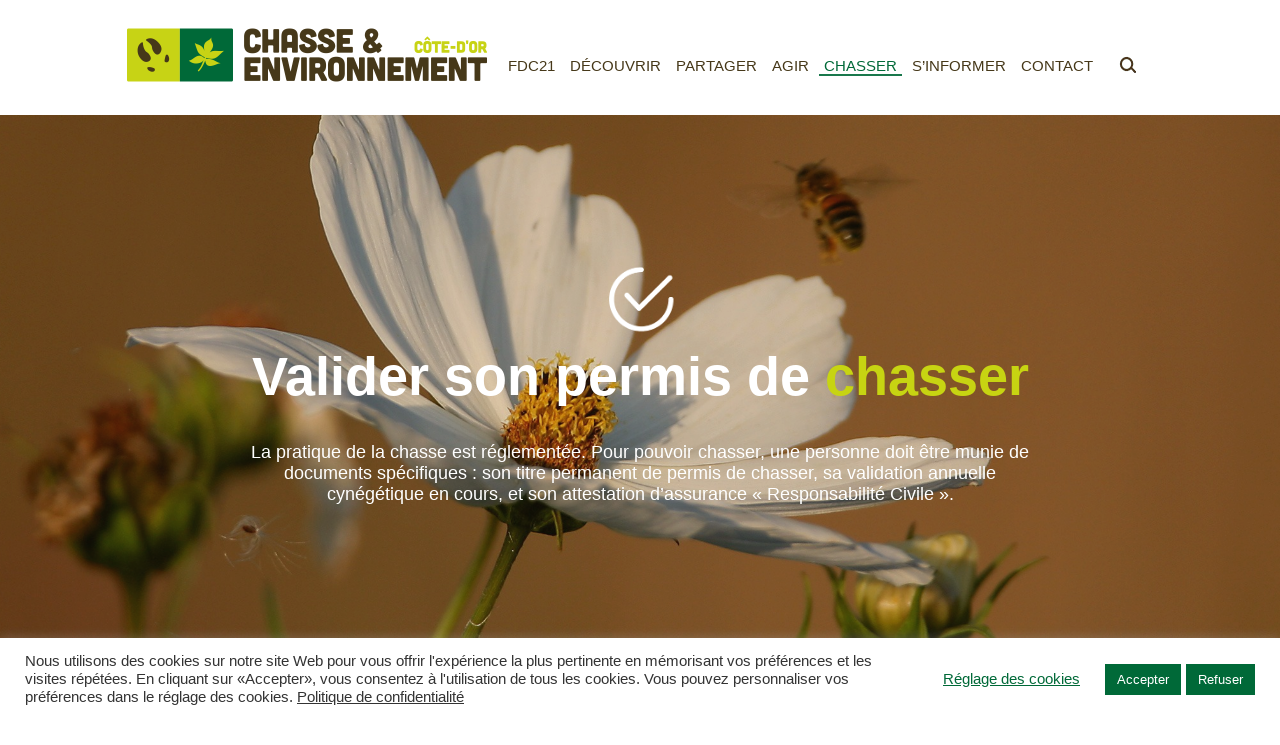

--- FILE ---
content_type: text/html; charset=UTF-8
request_url: https://www.fdc21.com/valider-son-permis-de-chasser/
body_size: 14741
content:
<!doctype html>
<html lang="fr-FR" class="no-js">
	<head>
	<meta charset="UTF-8">
	<title>Valider son permis de chasser - FDC21</title>
	<link href="//www.google-analytics.com" rel="dns-prefetch">
  <link rel="apple-touch-icon" sizes="180x180" href="https://www.fdc21.com/wp-content/themes/wp-boilerplate-theme/dist/img/favicons/apple-touch-icon.png">
  <link rel="icon" type="image/png" sizes="32x32" href="https://www.fdc21.com/wp-content/themes/wp-boilerplate-theme/dist/img/favicons/favicon-32x32.png">
  <link rel="icon" type="image/png" sizes="16x16" href="https://www.fdc21.com/wp-content/themes/wp-boilerplate-theme/dist/img/favicons/favicon-16x16.png">
  <link rel="manifest" href="https://www.fdc21.com/wp-content/themes/wp-boilerplate-theme/dist/img/favicons/site.webmanifest">
  <link rel="mask-icon" href="https://www.fdc21.com/wp-content/themes/wp-boilerplate-theme/dist/img/favicons/safari-pinned-tab.svg" color="#006938">
  <meta name="msapplication-TileColor" content="#006938">
  <meta name="theme-color" content="#006938">
	<meta http-equiv="X-UA-Compatible" content="IE=edge">
	<meta name="viewport" content="width=device-width, initial-scale=1.0">
  <link rel="preconnect" href="https://fonts.gstatic.com">
  <link href="https://fonts.googleapis.com/css2?family=Questrial&display=swap" rel="stylesheet">
	<meta name='robots' content='index, follow, max-image-preview:large, max-snippet:-1, max-video-preview:-1' />

	<!-- This site is optimized with the Yoast SEO plugin v26.6 - https://yoast.com/wordpress/plugins/seo/ -->
	<link rel="canonical" href="https://www.fdc21.com/valider-son-permis-de-chasser/" />
	<meta property="og:locale" content="fr_FR" />
	<meta property="og:type" content="article" />
	<meta property="og:title" content="Valider son permis de chasser - FDC21" />
	<meta property="og:url" content="https://www.fdc21.com/valider-son-permis-de-chasser/" />
	<meta property="og:site_name" content="FDC21" />
	<meta property="article:publisher" content="https://www.facebook.com/ChasseNatureCotedor/" />
	<meta property="article:modified_time" content="2025-10-03T12:53:07+00:00" />
	<meta name="twitter:card" content="summary_large_image" />
	<script type="application/ld+json" class="yoast-schema-graph">{"@context":"https://schema.org","@graph":[{"@type":"WebPage","@id":"https://www.fdc21.com/valider-son-permis-de-chasser/","url":"https://www.fdc21.com/valider-son-permis-de-chasser/","name":"Valider son permis de chasser - FDC21","isPartOf":{"@id":"https://www.fdc21.com/#website"},"datePublished":"2021-08-06T12:08:04+00:00","dateModified":"2025-10-03T12:53:07+00:00","breadcrumb":{"@id":"https://www.fdc21.com/valider-son-permis-de-chasser/#breadcrumb"},"inLanguage":"fr-FR","potentialAction":[{"@type":"ReadAction","target":["https://www.fdc21.com/valider-son-permis-de-chasser/"]}]},{"@type":"BreadcrumbList","@id":"https://www.fdc21.com/valider-son-permis-de-chasser/#breadcrumb","itemListElement":[{"@type":"ListItem","position":1,"name":"Accueil","item":"https://www.fdc21.com/"},{"@type":"ListItem","position":2,"name":"Valider son permis de chasser"}]},{"@type":"WebSite","@id":"https://www.fdc21.com/#website","url":"https://www.fdc21.com/","name":"FDC21","description":"Maison de la Chasse et de la Nature - Fédération Départementale des Chasseurs 21","potentialAction":[{"@type":"SearchAction","target":{"@type":"EntryPoint","urlTemplate":"https://www.fdc21.com/?s={search_term_string}"},"query-input":{"@type":"PropertyValueSpecification","valueRequired":true,"valueName":"search_term_string"}}],"inLanguage":"fr-FR"}]}</script>
	<!-- / Yoast SEO plugin. -->


<link rel='dns-prefetch' href='//www.fdc21.com' />
<link rel="alternate" title="oEmbed (JSON)" type="application/json+oembed" href="https://www.fdc21.com/wp-json/oembed/1.0/embed?url=https%3A%2F%2Fwww.fdc21.com%2Fvalider-son-permis-de-chasser%2F" />
<link rel="alternate" title="oEmbed (XML)" type="text/xml+oembed" href="https://www.fdc21.com/wp-json/oembed/1.0/embed?url=https%3A%2F%2Fwww.fdc21.com%2Fvalider-son-permis-de-chasser%2F&#038;format=xml" />
<style id='wp-img-auto-sizes-contain-inline-css' type='text/css'>
img:is([sizes=auto i],[sizes^="auto," i]){contain-intrinsic-size:3000px 1500px}
/*# sourceURL=wp-img-auto-sizes-contain-inline-css */
</style>
<style id='classic-theme-styles-inline-css' type='text/css'>
/*! This file is auto-generated */
.wp-block-button__link{color:#fff;background-color:#32373c;border-radius:9999px;box-shadow:none;text-decoration:none;padding:calc(.667em + 2px) calc(1.333em + 2px);font-size:1.125em}.wp-block-file__button{background:#32373c;color:#fff;text-decoration:none}
/*# sourceURL=/wp-includes/css/classic-themes.min.css */
</style>
<link rel='stylesheet' id='wpo_min-header-0-css' href='https://www.fdc21.com/wp-content/cache/wpo-minify/1767696929/assets/wpo-minify-header-853038a9.min.css' media='all' />
<script type="text/javascript" id="wpo_min-header-0-js-extra">
/* <![CDATA[ */
var Cli_Data = {"nn_cookie_ids":[],"cookielist":[],"non_necessary_cookies":[],"ccpaEnabled":"","ccpaRegionBased":"","ccpaBarEnabled":"","strictlyEnabled":["necessary","obligatoire"],"ccpaType":"gdpr","js_blocking":"1","custom_integration":"","triggerDomRefresh":"","secure_cookies":""};
var cli_cookiebar_settings = {"animate_speed_hide":"500","animate_speed_show":"500","background":"#FFF","border":"#b1a6a6c2","border_on":"","button_1_button_colour":"#006938","button_1_button_hover":"#00542d","button_1_link_colour":"#fff","button_1_as_button":"1","button_1_new_win":"","button_2_button_colour":"#333","button_2_button_hover":"#292929","button_2_link_colour":"#333333","button_2_as_button":"","button_2_hidebar":"","button_3_button_colour":"#006938","button_3_button_hover":"#00542d","button_3_link_colour":"#ffffff","button_3_as_button":"1","button_3_new_win":"","button_4_button_colour":"#dedfe0","button_4_button_hover":"#b2b2b3","button_4_link_colour":"#006938","button_4_as_button":"","button_7_button_colour":"#006938","button_7_button_hover":"#00542d","button_7_link_colour":"#fff","button_7_as_button":"1","button_7_new_win":"","font_family":"inherit","header_fix":"","notify_animate_hide":"1","notify_animate_show":"1","notify_div_id":"#cookie-law-info-bar","notify_position_horizontal":"right","notify_position_vertical":"bottom","scroll_close":"","scroll_close_reload":"","accept_close_reload":"","reject_close_reload":"","showagain_tab":"","showagain_background":"#fff","showagain_border":"#000","showagain_div_id":"#cookie-law-info-again","showagain_x_position":"100px","text":"#333333","show_once_yn":"","show_once":"10000","logging_on":"","as_popup":"","popup_overlay":"1","bar_heading_text":"","cookie_bar_as":"banner","popup_showagain_position":"bottom-right","widget_position":"left"};
var log_object = {"ajax_url":"https://www.fdc21.com/wp-admin/admin-ajax.php"};
//# sourceURL=wpo_min-header-0-js-extra
/* ]]> */
</script>
<script type="text/javascript" src="https://www.fdc21.com/wp-content/cache/wpo-minify/1767696929/assets/wpo-minify-header-a6650f1d.min.js" id="wpo_min-header-0-js"></script>
<link rel="https://api.w.org/" href="https://www.fdc21.com/wp-json/" /><link rel="alternate" title="JSON" type="application/json" href="https://www.fdc21.com/wp-json/wp/v2/pages/1590" /><!-- Google tag (gtag.js) -->
<script type="text/plain" data-cli-class="cli-blocker-script"  data-cli-script-type="analytics" data-cli-block="true"  data-cli-element-position="head" async src="https://www.googletagmanager.com/gtag/js?id=G-905TE4N0M6"></script>
<script type="text/plain" data-cli-class="cli-blocker-script"  data-cli-script-type="analytics" data-cli-block="true"  data-cli-element-position="head">
  window.dataLayer = window.dataLayer || [];
  function gtag(){dataLayer.push(arguments);}
  gtag('js', new Date());

  gtag('config', 'G-905TE4N0M6');
</script><style type="text/css">.helpie-faq.accordions .helpie-mark{background-color:#ff0!important}.helpie-faq.accordions .helpie-mark{color:#000!important}.helpie-faq.accordions.custom-styles .accordion .accordion__item .accordion__header{padding-top:15px;padding-right:15px;padding-bottom:15px;padding-left:15px;}.helpie-faq.accordions.custom-styles .accordion .accordion__item .accordion__body{padding-top:15px;padding-right:15px;padding-bottom:0px;padding-left:15px;}.helpie-faq.accordions.custom-styles .accordion .accordion__item{border-top-width:0px;border-right-width:0px;border-bottom-width:1px;border-left-width:0px;border-color:#44596B;border-style:solid;}.helpie-faq.custom-styles .accordion .accordion__item{margin-top:0px;margin-right:0px;margin-bottom:0px;margin-left:0px;}.helpie-faq.custom-styles .accordion__item .accordion__header .accordion__toggle .accordion__toggle-icons{color:#44596B!important}.helpie-faq.custom-styles .accordion__header:after,.helpie-faq.custom-styles .accordion__header:before{background-color:#44596B!important}.helpie-faq-form__toggle{padding-top:15px!important;padding-right:15px!important;padding-bottom:15px!important;padding-left:15px!important;}.helpie-faq-form__submit{padding-top:15px!important;padding-right:15px!important;padding-bottom:15px!important;padding-left:15px!important;}</style>	<style id='global-styles-inline-css' type='text/css'>
:root{--wp--preset--aspect-ratio--square: 1;--wp--preset--aspect-ratio--4-3: 4/3;--wp--preset--aspect-ratio--3-4: 3/4;--wp--preset--aspect-ratio--3-2: 3/2;--wp--preset--aspect-ratio--2-3: 2/3;--wp--preset--aspect-ratio--16-9: 16/9;--wp--preset--aspect-ratio--9-16: 9/16;--wp--preset--color--black: #000000;--wp--preset--color--cyan-bluish-gray: #abb8c3;--wp--preset--color--white: #ffffff;--wp--preset--color--pale-pink: #f78da7;--wp--preset--color--vivid-red: #cf2e2e;--wp--preset--color--luminous-vivid-orange: #ff6900;--wp--preset--color--luminous-vivid-amber: #fcb900;--wp--preset--color--light-green-cyan: #7bdcb5;--wp--preset--color--vivid-green-cyan: #00d084;--wp--preset--color--pale-cyan-blue: #8ed1fc;--wp--preset--color--vivid-cyan-blue: #0693e3;--wp--preset--color--vivid-purple: #9b51e0;--wp--preset--gradient--vivid-cyan-blue-to-vivid-purple: linear-gradient(135deg,rgb(6,147,227) 0%,rgb(155,81,224) 100%);--wp--preset--gradient--light-green-cyan-to-vivid-green-cyan: linear-gradient(135deg,rgb(122,220,180) 0%,rgb(0,208,130) 100%);--wp--preset--gradient--luminous-vivid-amber-to-luminous-vivid-orange: linear-gradient(135deg,rgb(252,185,0) 0%,rgb(255,105,0) 100%);--wp--preset--gradient--luminous-vivid-orange-to-vivid-red: linear-gradient(135deg,rgb(255,105,0) 0%,rgb(207,46,46) 100%);--wp--preset--gradient--very-light-gray-to-cyan-bluish-gray: linear-gradient(135deg,rgb(238,238,238) 0%,rgb(169,184,195) 100%);--wp--preset--gradient--cool-to-warm-spectrum: linear-gradient(135deg,rgb(74,234,220) 0%,rgb(151,120,209) 20%,rgb(207,42,186) 40%,rgb(238,44,130) 60%,rgb(251,105,98) 80%,rgb(254,248,76) 100%);--wp--preset--gradient--blush-light-purple: linear-gradient(135deg,rgb(255,206,236) 0%,rgb(152,150,240) 100%);--wp--preset--gradient--blush-bordeaux: linear-gradient(135deg,rgb(254,205,165) 0%,rgb(254,45,45) 50%,rgb(107,0,62) 100%);--wp--preset--gradient--luminous-dusk: linear-gradient(135deg,rgb(255,203,112) 0%,rgb(199,81,192) 50%,rgb(65,88,208) 100%);--wp--preset--gradient--pale-ocean: linear-gradient(135deg,rgb(255,245,203) 0%,rgb(182,227,212) 50%,rgb(51,167,181) 100%);--wp--preset--gradient--electric-grass: linear-gradient(135deg,rgb(202,248,128) 0%,rgb(113,206,126) 100%);--wp--preset--gradient--midnight: linear-gradient(135deg,rgb(2,3,129) 0%,rgb(40,116,252) 100%);--wp--preset--font-size--small: 13px;--wp--preset--font-size--medium: 20px;--wp--preset--font-size--large: 36px;--wp--preset--font-size--x-large: 42px;--wp--preset--spacing--20: 0.44rem;--wp--preset--spacing--30: 0.67rem;--wp--preset--spacing--40: 1rem;--wp--preset--spacing--50: 1.5rem;--wp--preset--spacing--60: 2.25rem;--wp--preset--spacing--70: 3.38rem;--wp--preset--spacing--80: 5.06rem;--wp--preset--shadow--natural: 6px 6px 9px rgba(0, 0, 0, 0.2);--wp--preset--shadow--deep: 12px 12px 50px rgba(0, 0, 0, 0.4);--wp--preset--shadow--sharp: 6px 6px 0px rgba(0, 0, 0, 0.2);--wp--preset--shadow--outlined: 6px 6px 0px -3px rgb(255, 255, 255), 6px 6px rgb(0, 0, 0);--wp--preset--shadow--crisp: 6px 6px 0px rgb(0, 0, 0);}:where(.is-layout-flex){gap: 0.5em;}:where(.is-layout-grid){gap: 0.5em;}body .is-layout-flex{display: flex;}.is-layout-flex{flex-wrap: wrap;align-items: center;}.is-layout-flex > :is(*, div){margin: 0;}body .is-layout-grid{display: grid;}.is-layout-grid > :is(*, div){margin: 0;}:where(.wp-block-columns.is-layout-flex){gap: 2em;}:where(.wp-block-columns.is-layout-grid){gap: 2em;}:where(.wp-block-post-template.is-layout-flex){gap: 1.25em;}:where(.wp-block-post-template.is-layout-grid){gap: 1.25em;}.has-black-color{color: var(--wp--preset--color--black) !important;}.has-cyan-bluish-gray-color{color: var(--wp--preset--color--cyan-bluish-gray) !important;}.has-white-color{color: var(--wp--preset--color--white) !important;}.has-pale-pink-color{color: var(--wp--preset--color--pale-pink) !important;}.has-vivid-red-color{color: var(--wp--preset--color--vivid-red) !important;}.has-luminous-vivid-orange-color{color: var(--wp--preset--color--luminous-vivid-orange) !important;}.has-luminous-vivid-amber-color{color: var(--wp--preset--color--luminous-vivid-amber) !important;}.has-light-green-cyan-color{color: var(--wp--preset--color--light-green-cyan) !important;}.has-vivid-green-cyan-color{color: var(--wp--preset--color--vivid-green-cyan) !important;}.has-pale-cyan-blue-color{color: var(--wp--preset--color--pale-cyan-blue) !important;}.has-vivid-cyan-blue-color{color: var(--wp--preset--color--vivid-cyan-blue) !important;}.has-vivid-purple-color{color: var(--wp--preset--color--vivid-purple) !important;}.has-black-background-color{background-color: var(--wp--preset--color--black) !important;}.has-cyan-bluish-gray-background-color{background-color: var(--wp--preset--color--cyan-bluish-gray) !important;}.has-white-background-color{background-color: var(--wp--preset--color--white) !important;}.has-pale-pink-background-color{background-color: var(--wp--preset--color--pale-pink) !important;}.has-vivid-red-background-color{background-color: var(--wp--preset--color--vivid-red) !important;}.has-luminous-vivid-orange-background-color{background-color: var(--wp--preset--color--luminous-vivid-orange) !important;}.has-luminous-vivid-amber-background-color{background-color: var(--wp--preset--color--luminous-vivid-amber) !important;}.has-light-green-cyan-background-color{background-color: var(--wp--preset--color--light-green-cyan) !important;}.has-vivid-green-cyan-background-color{background-color: var(--wp--preset--color--vivid-green-cyan) !important;}.has-pale-cyan-blue-background-color{background-color: var(--wp--preset--color--pale-cyan-blue) !important;}.has-vivid-cyan-blue-background-color{background-color: var(--wp--preset--color--vivid-cyan-blue) !important;}.has-vivid-purple-background-color{background-color: var(--wp--preset--color--vivid-purple) !important;}.has-black-border-color{border-color: var(--wp--preset--color--black) !important;}.has-cyan-bluish-gray-border-color{border-color: var(--wp--preset--color--cyan-bluish-gray) !important;}.has-white-border-color{border-color: var(--wp--preset--color--white) !important;}.has-pale-pink-border-color{border-color: var(--wp--preset--color--pale-pink) !important;}.has-vivid-red-border-color{border-color: var(--wp--preset--color--vivid-red) !important;}.has-luminous-vivid-orange-border-color{border-color: var(--wp--preset--color--luminous-vivid-orange) !important;}.has-luminous-vivid-amber-border-color{border-color: var(--wp--preset--color--luminous-vivid-amber) !important;}.has-light-green-cyan-border-color{border-color: var(--wp--preset--color--light-green-cyan) !important;}.has-vivid-green-cyan-border-color{border-color: var(--wp--preset--color--vivid-green-cyan) !important;}.has-pale-cyan-blue-border-color{border-color: var(--wp--preset--color--pale-cyan-blue) !important;}.has-vivid-cyan-blue-border-color{border-color: var(--wp--preset--color--vivid-cyan-blue) !important;}.has-vivid-purple-border-color{border-color: var(--wp--preset--color--vivid-purple) !important;}.has-vivid-cyan-blue-to-vivid-purple-gradient-background{background: var(--wp--preset--gradient--vivid-cyan-blue-to-vivid-purple) !important;}.has-light-green-cyan-to-vivid-green-cyan-gradient-background{background: var(--wp--preset--gradient--light-green-cyan-to-vivid-green-cyan) !important;}.has-luminous-vivid-amber-to-luminous-vivid-orange-gradient-background{background: var(--wp--preset--gradient--luminous-vivid-amber-to-luminous-vivid-orange) !important;}.has-luminous-vivid-orange-to-vivid-red-gradient-background{background: var(--wp--preset--gradient--luminous-vivid-orange-to-vivid-red) !important;}.has-very-light-gray-to-cyan-bluish-gray-gradient-background{background: var(--wp--preset--gradient--very-light-gray-to-cyan-bluish-gray) !important;}.has-cool-to-warm-spectrum-gradient-background{background: var(--wp--preset--gradient--cool-to-warm-spectrum) !important;}.has-blush-light-purple-gradient-background{background: var(--wp--preset--gradient--blush-light-purple) !important;}.has-blush-bordeaux-gradient-background{background: var(--wp--preset--gradient--blush-bordeaux) !important;}.has-luminous-dusk-gradient-background{background: var(--wp--preset--gradient--luminous-dusk) !important;}.has-pale-ocean-gradient-background{background: var(--wp--preset--gradient--pale-ocean) !important;}.has-electric-grass-gradient-background{background: var(--wp--preset--gradient--electric-grass) !important;}.has-midnight-gradient-background{background: var(--wp--preset--gradient--midnight) !important;}.has-small-font-size{font-size: var(--wp--preset--font-size--small) !important;}.has-medium-font-size{font-size: var(--wp--preset--font-size--medium) !important;}.has-large-font-size{font-size: var(--wp--preset--font-size--large) !important;}.has-x-large-font-size{font-size: var(--wp--preset--font-size--x-large) !important;}
/*# sourceURL=global-styles-inline-css */
</style>
</head>
	<body>
        <span itemscope itemtype="http://schema.org/WebSite">
      <meta itemprop="url" content="https://www.fdc21.com">
      <meta itemprop="name" content="FDC21">
      <meta itemprop="alternateName" content="FDC21 - Site officiel">
    </span>
    <div class="wrapLoader" id="loader">
  <div class="loader">
    <span class="bkg sprite"></span>
    <div class="svgRotate">
      <svg version="1.1" id="L9" xmlns="http://www.w3.org/2000/svg" xmlns:xlink="http://www.w3.org/1999/xlink" x="0px" y="0px" width="100px" height="100px" viewBox="0 0 100 100" enable-background="new 0 0 100 100" xml:space="preserve">
          <path fill="#000" d="M73,50c0-12.7-10.3-23-23-23S27,37.3,27,50 M30.9,50c0-10.5,8.5-19.1,19.1-19.1S69.1,39.5,69.1,50">
            <animateTransform attributeName="transform" attributeType="XML" type="rotate" dur="1s" from="0 50 50" to="360 50 50" repeatCount="indefinite"></animateTransform>
        </path>
      </svg>
    </div>
  </div>
</div>
    <!-- <div class="transition-box"></div> -->
		<div class="wrapper online" id="main">
      <div class="wp-singular page-template page-template-template-flexible page-template-template-flexible-php page page-id-1590 wp-theme-wp-boilerplate-theme valider-son-permis-de-chasser">
			<header class="header clear">
        <div class="bkgHeader"></div>
				<div class="row">
					<div class="logo">
						<a href="https://www.fdc21.com" title="FDC21"><img src="https://www.fdc21.com/wp-content/themes/wp-boilerplate-theme/dist/img/fdc21-federation-chasseurs.png" alt="FDC21"></a>
					</div>
					<nav class="navigation" id="navigation">
						<input type="checkbox" id="toggle-nav" aria-label="open/close navigation">
						<label class="nav-button" for="toggle-nav">
						  <span></span>
						  <span></span>
						  <span></span>
						  <span></span>
						  <span></span>
						  <span></span>
						</label>
						<div class="nav nav-inner" role="navigation" >
              <ul class="menuPrincipal"><li id="menu-item-108" class="menu-item menu-item-type-post_type menu-item-object-page menu-item-has-children menu-item-108"><a href="https://www.fdc21.com/federation-des-chasseurs-21/">FDC21</a>
<ul class="sub-menu">
	<li id="menu-item-154" class="menu-item menu-item-type-post_type menu-item-object-page menu-item-154"><a href="https://www.fdc21.com/federation-des-chasseurs-21/missions-chasse/" title="Nos missions">Rôle et missions</a></li>
	<li id="menu-item-346" class="menu-item menu-item-type-post_type menu-item-object-page menu-item-346"><a href="https://www.fdc21.com/federation-des-chasseurs-21/maison-de-la-chasse-et-nature/">Maison de la Chasse et de la Nature</a></li>
	<li id="menu-item-351" class="menu-item menu-item-type-post_type menu-item-object-page menu-item-351"><a href="https://www.fdc21.com/federation-des-chasseurs-21/interlocuteurs-elus-permanents/">Interlocuteurs</a></li>
	<li id="menu-item-355" class="menu-item menu-item-type-post_type menu-item-object-page menu-item-355"><a href="https://www.fdc21.com/federation-des-chasseurs-21/associations-cynegetiques-specialisees/">Associations cynégétiques spécialisées</a></li>
	<li id="menu-item-358" class="menu-item menu-item-type-post_type menu-item-object-page menu-item-358"><a href="https://www.fdc21.com/federation-des-chasseurs-21/partenaires/">Partenaires</a></li>
	<li id="menu-item-361" class="menu-item menu-item-type-post_type menu-item-object-page menu-item-361"><a href="https://www.fdc21.com/federation-des-chasseurs-21/boutique-de-la-chasse/">Boutique</a></li>
	<li id="menu-item-308" class="menu-item menu-item-type-post_type menu-item-object-page menu-item-308"><a href="https://www.fdc21.com/annonces/">Annonces</a></li>
</ul>
</li>
<li id="menu-item-365" class="menu-item menu-item-type-post_type menu-item-object-page menu-item-has-children menu-item-365"><a href="https://www.fdc21.com/faune-cote-d-or/">Découvrir</a>
<ul class="sub-menu">
	<li id="menu-item-369" class="menu-item menu-item-type-post_type menu-item-object-page menu-item-369"><a href="https://www.fdc21.com/faune-cote-d-or/grand-gibier/">Grand Gibier</a></li>
	<li id="menu-item-372" class="menu-item menu-item-type-post_type menu-item-object-page menu-item-372"><a href="https://www.fdc21.com/faune-cote-d-or/gibier-de-plaine-sedentaire/">Gibier de plaine sédentaire</a></li>
	<li id="menu-item-375" class="menu-item menu-item-type-post_type menu-item-object-page menu-item-375"><a href="https://www.fdc21.com/faune-cote-d-or/gibier-d-eau-et-migrateurs/">Gibier d’eau et migrateurs</a></li>
	<li id="menu-item-378" class="menu-item menu-item-type-post_type menu-item-object-page menu-item-378"><a href="https://www.fdc21.com/faune-cote-d-or/especes-protegees/">Espèces protégées</a></li>
	<li id="menu-item-381" class="menu-item menu-item-type-post_type menu-item-object-page menu-item-381"><a href="https://www.fdc21.com/faune-cote-d-or/especes-susceptibles-occasionner-des-degats/">Espèces Susceptibles d’Occasionner des Dégâts</a></li>
</ul>
</li>
<li id="menu-item-2072" class="menu-item menu-item-type-post_type menu-item-object-page menu-item-has-children menu-item-2072"><a href="https://www.fdc21.com/la-chasse-coeur-de-biodiversite/">Partager</a>
<ul class="sub-menu">
	<li id="menu-item-396" class="menu-item menu-item-type-post_type menu-item-object-page menu-item-396"><a href="https://www.fdc21.com/la-chasse-coeur-de-biodiversite/">La chasse : coeur de biodiversité</a></li>
	<li id="menu-item-395" class="menu-item menu-item-type-post_type menu-item-object-page menu-item-395"><a href="https://www.fdc21.com/vivre-ensemble-en-securite/">Vivre ensemble, en sécurité</a></li>
	<li id="menu-item-394" class="menu-item menu-item-type-post_type menu-item-object-page menu-item-394"><a href="https://www.fdc21.com/zones-et-jours-de-chasse-en-battue/">Zones et Jours de chasse en battue</a></li>
	<li id="menu-item-393" class="menu-item menu-item-type-post_type menu-item-object-page menu-item-393"><a href="https://www.fdc21.com/le-gibier-et-la-venaison/">Le gibier et la venaison</a></li>
	<li id="menu-item-237" class="menu-item menu-item-type-post_type menu-item-object-page menu-item-237"><a href="https://www.fdc21.com/recettes-de-gibiers/">Recettes</a></li>
</ul>
</li>
<li id="menu-item-410" class="menu-item menu-item-type-post_type menu-item-object-page menu-item-has-children menu-item-410"><a href="https://www.fdc21.com/biodiversite-et-nature/">Agir</a>
<ul class="sub-menu">
	<li id="menu-item-415" class="menu-item menu-item-type-post_type menu-item-object-page menu-item-415"><a href="https://www.fdc21.com/biodiversite-et-nature/plans-de-chasse-et-de-gestion/">Plan de Chasse et Plans de gestion</a></li>
	<li id="menu-item-414" class="menu-item menu-item-type-post_type menu-item-object-page menu-item-414"><a href="https://www.fdc21.com/biodiversite-et-nature/gestion-des-degats/">Gestion des dégâts</a></li>
	<li id="menu-item-413" class="menu-item menu-item-type-post_type menu-item-object-page menu-item-413"><a href="https://www.fdc21.com/biodiversite-et-nature/surveillance-sanitaire/">Surveillance sanitaire</a></li>
	<li id="menu-item-412" class="menu-item menu-item-type-post_type menu-item-object-page menu-item-412"><a href="https://www.fdc21.com/biodiversite-et-nature/gestion-adaptative/">Gestion Adaptative</a></li>
	<li id="menu-item-411" class="menu-item menu-item-type-post_type menu-item-object-page menu-item-411"><a href="https://www.fdc21.com/biodiversite-et-nature/education-a-la-nature/">Éducation à la nature</a></li>
</ul>
</li>
<li id="menu-item-460" class="menu-item menu-item-type-post_type menu-item-object-page current-menu-ancestor current-menu-parent current_page_parent current_page_ancestor menu-item-has-children menu-item-460"><a href="https://www.fdc21.com/la-chasse-vous-interesse/" title="La chasse vous intéresse ?">Chasser</a>
<ul class="sub-menu">
	<li id="menu-item-428" class="menu-item menu-item-type-post_type menu-item-object-page menu-item-428"><a href="https://www.fdc21.com/la-chasse-vous-interesse/">La chasse vous intéresse ?</a></li>
	<li id="menu-item-427" class="menu-item menu-item-type-post_type menu-item-object-page menu-item-427"><a href="https://www.fdc21.com/permis-de-chasser/">Le permis de chasser</a></li>
	<li id="menu-item-1597" class="menu-item menu-item-type-post_type menu-item-object-page current-menu-item page_item page-item-1590 current_page_item menu-item-1597"><a href="https://www.fdc21.com/valider-son-permis-de-chasser/" aria-current="page">Valider son permis de chasser</a></li>
	<li id="menu-item-1581" class="menu-item menu-item-type-post_type menu-item-object-page menu-item-1581"><a href="https://www.fdc21.com/la-chasse-accompagnee/">La chasse accompagnée</a></li>
	<li id="menu-item-443" class="menu-item menu-item-type-post_type menu-item-object-page menu-item-443"><a href="https://www.fdc21.com/guide-de-la-chasse/">Guide de la chasse</a></li>
	<li id="menu-item-7587" class="menu-item menu-item-type-post_type menu-item-object-page menu-item-7587"><a href="https://www.fdc21.com/se-former/">Se former</a></li>
	<li id="menu-item-441" class="menu-item menu-item-type-post_type menu-item-object-page menu-item-441"><a href="https://www.fdc21.com/reglementation-de-chasse/">Réglementation</a></li>
</ul>
</li>
<li id="menu-item-446" class="menu-item menu-item-type-post_type menu-item-object-page menu-item-has-children menu-item-446"><a href="https://www.fdc21.com/actualites/">S&rsquo;informer</a>
<ul class="sub-menu">
	<li id="menu-item-14" class="menu-item menu-item-type-post_type menu-item-object-page menu-item-14"><a href="https://www.fdc21.com/actualites/">Actualités</a></li>
	<li id="menu-item-459" class="menu-item menu-item-type-post_type menu-item-object-page menu-item-459"><a href="https://www.fdc21.com/documents-utiles/">Documents utiles</a></li>
	<li id="menu-item-458" class="menu-item menu-item-type-post_type menu-item-object-page menu-item-458"><a href="https://www.fdc21.com/revue-chasseur-de-cote-dor/">Revue Chasseur de Côte-d’Or</a></li>
	<li id="menu-item-457" class="menu-item menu-item-type-post_type menu-item-object-page menu-item-457"><a href="https://www.fdc21.com/livrets-assemblee-generale-chasse/">Livrets d’Assemblée Générale</a></li>
	<li id="menu-item-456" class="menu-item menu-item-type-post_type menu-item-object-page menu-item-456"><a href="https://www.fdc21.com/faq-chasse/">FAQ</a></li>
</ul>
</li>
<li id="menu-item-9" class="menu-item menu-item-type-post_type menu-item-object-page menu-item-9"><a href="https://www.fdc21.com/contact/">Contact</a></li>
</ul>              <div id="btnSearch" class="sprite"></div>
            </div>
          </nav>
				</div>
        <div itemscope itemtype="http://schema.org/WebSite" class="searchForm">
  <div class="row">
    <link itemprop="url" href="https://www.fdc21.com"/>
    <form class="search" method="get" action="https://www.fdc21.com" role="search" itemprop="potentialAction" itemscope itemtype="http://schema.org/SearchAction">
      <meta itemprop="target" content="https://www.fdc21.com/?s={s}" />
      <!-- <input type="hidden" name="post_type" value="post" /> -->
      <input class="search-input" type="search" name="s" itemprop="query-input" placeholder="Votre recherche"><!--
       --><button class="search-submit" type="submit" class="sprite">Rechercher</button>
    </form>
  </div>
</div>
			</header>


  <main class="main">
    
<div class="headerCommun img"  >
  <div class="row">
    <div class="textIntro">
                        <div class="pictoIntro" style="padding-bottom: -50px;">
                <img src="https://www.fdc21.com/wp-content/uploads/2021/09/valider-son-permis-de-chasser.png" />
              </div><h1>Valider son permis de <span style="color: #c7d412;">chasser</span></h1>
<p>La pratique de la chasse est réglementée. Pour pouvoir chasser, une personne doit être munie de documents spécifiques : son titre permanent de permis de chasser, sa validation annuelle cynégétique en cours, et son attestation d’assurance « Responsabilité Civile ».</p>
</div>  </div>
  <div class="imgBkg zoom" style="background-image: url(https://www.fdc21.com/wp-content/uploads/2021/08/nature-et-chasse.jpg);"></div></div>

<div class="row breadcrumb"><div id="breadcrumbs"><span><span><a href="https://www.fdc21.com/">Accueil</a></span> » <span class="breadcrumb_last" aria-current="page">Valider son permis de chasser</span></span></div></div>
        <div class="section "><div class="row reduce"><div class="col texte"><h2>Comment <span style="color: #c7d412;">valider</span> ?</h2>
<p><a href="https://www.fdc21.com/">Par internet</a> (sauf pour les mineurs et les majeurs sous tutelle : par courrier ou à l&rsquo;accueil de votre Fédération). Le paiement par CB est totalement sécurisé.</p>
<p style="text-align: center;"><strong>À partir du 3 juin 2025 pour la nouvelle saison 2025/2026</strong></p>
<p style="text-align: center;"><a class="link" href="https://www.fdc21.com/" target="_blank" rel="noopener">Pour valider, cliquer ici puis rendez-vous sur l&rsquo;onglet « Valider son permis en ligne »</a></p>
<p>&nbsp;</p>
<ul>
<li style="text-align: left;"><strong>ÉTAPE 1</strong> : création de votre compte<br />
1- Comme à votre habitude, allez sur notre site Internet www.fdc21.com pour valider votre permis en ligne<br />
2- Sur la nouvelle page, cliquez sur « S&rsquo;inscrire maintenant » et suivez les instruction pour créer votre compte personnel<br />
Cliquez ici pour visionner la vidéo <a href="https://youtu.be/MT8AJVptG88">« comment créer son compte »</a></li>
</ul>
<p>&nbsp;</p>
<ul>
<li><strong>ÉTAPE 2</strong> : votre compte est créé<br />
Si vous le souhaitez, prenez votre validation pour la saison en cours<br />
Cliquez ici pour visionner la vidéo <a href="https://youtu.be/FOhrj1fWe5k">« comment prendre sa validation en ligne »</a></li>
</ul>
<p>N&rsquo;oubliez pas de vérifier vos coordonnées et de les compléter éventuellement.</p>
<p>2 choix s’offrent à vous pour la validation en ligne :<br />
&#8211; soit imprimer directement votre validation depuis chez vous pour en disposer immédiatement<br />
&#8211; soit recevoir votre validation par courrier</p>
<p>Nb : Si vous venez d&rsquo;obtenir votre permis de chasser (nouveau chasseur), veuillez nous contacter pour créer votre compte.</p>
<p><strong>Par courrier</strong>, retournez votre bon de commande (<a href="https://www.fdc21.com/documents-utiles/"><span style="color: #6cbc5b;">à retrouver dans les documents utiles en cliquant ici</span></a>), obligatoirement signé au recto, accompagné de votre chèque signé à l’ordre de « Régisseur FDC 21 », à l’adresse suivante : FDC21 – RD 105 – Lieu-dit « Les Essarts »– CS 10030 – 21490 NORGES LA VILLE Cedex.<br />
Vous recevrez vos documents dans les jours qui suivent.</p>
<p><strong>A l’accueil de votre Fédération</strong> auprès du bureau Guichet Unique, du lundi au vendredi, de 9h00 à 12h00 et de 13h30 à 17h30).</p>
<p>Le règlement de la validation peut s&rsquo;effectuer par chèque, carte bancaire ou espèces (règlement plafonné à 300€ par validation – loi de finances rectificative 2013).</p>
<p><strong>Une validation ne peut être ni modifiée, ni annulée, ni remboursée.</strong></p>

</div></div></div><div class="section fonce"><div class="row reduce"><div class="col texte"><h2>Les Différentes <span style="color: #c7d412;">formules de validations</span></h2>
<p>La<strong> validation « Nouveau Chasseur » Annuelle *</strong> permet de pratiquer la chasse du petit et grand gibier sur l’ensemble du territoire national, à prix réduit, sous conditions : qu’il s’agisse de votre 1ère validation, et que cette dernière soit prise moins d’un an après l’obtention du permis de chasser.</p>
<p>La <strong>validation Nationale Annuelle *</strong> permet de pratiquer la chasse du petit et grand gibier sur l’ensemble du territoire national, département d’Outre-mer compris (Martinique, Réunion, Guadeloupe, Saint-Pierre et Miquelon).</p>
<p>La <strong>validation Départementale Annuelle</strong> permet de chasser soit le petit et grand gibier, ou seulement le petit gibier, dans un seul département ainsi que sur les territoires de chasse détenus par le même détenteur, pour leur partie contiguë située dans les départements limitrophes de ce département.</p>
<p>La <strong>validation Temporaire (départementale ou nationale)</strong> permet de chasser sur une durée limitée (3 fois 3 jours consécutifs ou 1 fois 9 jours consécutifs par département d’adhésion et par année cynégétique).</p>
<p>* (Pour les départements 57-67-68 vous devrez vous acquitter, en complément, d’une « contribution sanglier droit local ». Il s’agit d’une participation individuelle au titre des dégâts de sanglier. Elle est payable 1 seule fois et valable sur les 3 départements.)</p>

</div></div></div><div class="section "><div class="row reduce"><div class="col texte"><h2><span style="color: #c7d412;">Les tarifs</span> des validations annuelles</h2>
<h2>Saison <span style="color: #c7d412;">2025-2026</span></h2>
<table>
<tbody>
<tr>
<th></th>
<th>Validation nationale tous gibiers*</th>
<th>Validation départementale côte d&rsquo;or tous gibiers</th>
<th>Validation départementale côte d&rsquo;or petit gibier</th>
<th>Validation « nouveau chasseur » tous gibiers*</th>
</tr>
<tr>
<td>Cotisation</td>
<td style="text-align: center;">104.95€</td>
<td style="text-align: center;">76.35€</td>
<td style="text-align: center;">76.35€</td>
<td style="text-align: center;">30€</td>
</tr>
<tr>
<td>Timbre Grand Gibier</td>
<td style="text-align: center;">&#8211;</td>
<td style="text-align: center;">5€</td>
<td style="text-align: center;">&#8211;</td>
<td style="text-align: center;">&#8211;</td>
</tr>
<tr>
<td>Part forfaitaire FNC</td>
<td style="text-align: center;">56.90€</td>
<td style="text-align: center;">&#8211;</td>
<td style="text-align: center;">&#8211;</td>
<td style="text-align: center;">1€</td>
</tr>
<tr>
<td>Droit de timbre FDC</td>
<td style="text-align: center;">4€</td>
<td style="text-align: center;">4€</td>
<td style="text-align: center;">4€</td>
<td style="text-align: center;">4€</td>
</tr>
<tr>
<td>Droit de timbre OFB</td>
<td style="text-align: center;">5€</td>
<td style="text-align: center;">5€</td>
<td style="text-align: center;">5€</td>
<td style="text-align: center;">5€</td>
</tr>
<tr>
<td>Redevances cynégétiques</td>
<td style="text-align: center;">49.95€</td>
<td style="text-align: center;">49.95€</td>
<td style="text-align: center;">49.95€</td>
<td style="text-align: center;">24.98€</td>
</tr>
<tr>
<td>Frais de dossier</td>
<td style="text-align: center;">5€</td>
<td style="text-align: center;">2€</td>
<td style="text-align: center;">2€</td>
<td style="text-align: center;">2€</td>
</tr>
<tr>
<td><strong>TOTAL</strong></td>
<td style="text-align: center;"><strong>225.80€</strong></td>
<td style="text-align: center;"><strong>142.30€</strong></td>
<td style="text-align: center;"><strong>137.30€</strong></td>
<td style="text-align: center;"><strong>66.98€</strong></td>
</tr>
<tr>
<td>Assurance AREAS (RC Chasseur)</td>
<td style="text-align: center;">22€</td>
<td style="text-align: center;">22€</td>
<td style="text-align: center;">22€</td>
<td style="text-align: center;">22€</td>
</tr>
</tbody>
</table>
<p>* Si vous chassez dans les départements 57-67-68, vous devrez vous acquitter d’une « contribution sanglier droit local » à 70€ pour une validation nationale annuelle (35€ pour une validation 9 jours / 18€ pour une validation 3 jours) et à 35€ pour une validation annuelle Nouveau Chasseur (18€ pour une validation 9 jours et 9€ pour une validation 3 jours). Elle est payable 1 seule fois et valable sur les 3 départements. Il faudra nous préciser le département bénéficiaire de cette contribution.</p>

</div></div></div><div class="section fonce"><div class="row reduce"><div class="col texte"><h2>L’Assurance <span style="color: #c7d412;">Responsabilité Civile</span> Chasse</h2>
<p>Toute personne désirant pratiquer la chasse a pour obligation de souscrire, pour la saison cynégétique en cours, une assurance Responsabilité Civile chasse.<br />
Ce contrat garantit, dans les conditions minimales fixées par l’article L 423-16 du Code de l’Environnement, la responsabilité civile encourue par le chasseur, sans limitation de somme, en raison des accidents corporels occasionnés par un acte de chasse ou de destruction d’animaux nuisibles et par les chiens dont il a la garde.</p>
<p>Afin de faciliter vos démarches, nous vous proposons, en partenariat avec AREAS DOMMAGES (service dédié à l’activité de la chasse) de souscrire à cette assurance au moment de l’acquisition de votre validation, au tarif de 22,00 € pour la saison 2025/2026.</p>
<p><a class="link" href="https://www.fdc21.com/documents-utiles/">Documents utiles</a></p>
<p>De plus, si vous souhaitez étendre votre couverture assurance, vous avez également la possibilité de souscrire à des garanties complémentaires : chiens, organisateur de chasse, accidents corporels, …, sur le site Internet www.assurance-chasse.eu ou en téléphonant au 01 60 09 43 43</p>

</div></div></div><div class="section "><div class="row reduce"><div class="col texte"><h2>Les dispositifs pour <span style="color: #c7d412;">chasser la Bécasse</span></h2>
<p>Si vous souhaitez chasser la Bécasse pour la saison cynégétique en cours, vous devez en faire la demande auprès de votre Fédération.<br />
Il s’agit d’une option gratuite si elle est demandée en même temps que la validation du permis de chasser, sinon vous devrez vous acquitter d’une participation de 3€ (frais de dossier).</p>
<p><strong>2 choix pour chasser la Bécasse :</strong></p>
<h3>Un carnet numérique avec l’application CHASSADAPT</h3>
<p>CHASSADAPT est une application à télécharger sur son smartphone (Androïd équipé de la version 5.0 ou plus, ou Apple équipé de l’iOS 10 ou plus)<br />
Elle a été conçue pour que vous puissiez saisir vos prélèvements en temps réel (même sans réseau internet), suivre les quotas nationaux, et prendre connaissance de votre historique de prélèvement.</p>
<p><a class="link" href="https://www.fdc21.com/biodiversite-et-nature/gestion-adaptative/">Gestion adaptative</a></p>
<h3>Un Carnet de Prélèvement Bécasse papier</h3>
<p>Délivré uniquement si vous avez retourné celui de la saison précédente ou s’il s’agit de votre 1ère demande.<br />
Le carnet papier comporte des languettes autocollantes (dispositif de marquage) à apposer autour de la patte de la bécasse prélevée. Pour chaque languette utilisée, il faudra percer la case du nombre correspondant au jour ainsi que la case indiquant la lettre correspondant au mois du prélèvement (‘S’ = Septembre ; ‘O’ = Octobre ; ‘N’ = Novembre ; ‘D’ = Décembre ; ‘J’ = Janvier ; ‘F’ = Février).</p>
<p>NB : Le carnet est à retourner impérativement à la Fédération en fin de saison cynégétique, qu’il y ait des prélèvements ou non. Tout choix d’un carnet papier ne permet plus, pour la saison en cours, le changement pour CHASSADAPT</p>

</div></div></div><div class="section "><div class="row reduce"><div class="col texte"><h2>Résidents <span style="color: #c7d412;">à l’étranger</span></h2>
<h3>Je suis titulaire d’un permis étranger</h3>
<p>La démarche est la même que pour un chasseur français. Nous vous conseillons de valider votre permis en ligne et de souscrire l’assurance responsabilité civile chasse.</p>
<p>S&rsquo;il s&rsquo;agit de votre première connexion à la rubrique « valider son permis en ligne », il faudra créer votre compte « chasseur résidant à l&rsquo;étranger ».</p>

</div></div></div><div class="section clair"><div class="row reduce"><div class="col texte"><h2>Que faire <span style="color: #c7d412;">en cas de perte ou de destruction de son permis</span> de chasser permanent ?</h2>
<ol>
<li>Il convient de faire la demande sur le site internet de l’OFB (Office Français de la Biodiversité)</li>
</ol>
<p><i>Cliquez ici pour faire la demande :<a href="https://www.fdc21.com/documents-utiles/"> Documents utiles / Duplicata permis de chasser</a></i></p>
<ol start="2">
<li>Une fois votre nouveau permis reçu de l’OFB, veuillez-nous en retourner une copie afin que nous puissions mettre à jour vos références personnelles de votre permis de chasser et ainsi vous délivrer le duplicata de votre validation.</li>
</ol>

</div></div></div>
    
<div class="sectionContact">
  <div class="row">
    <div class="col w50 newsletter">
      <div class="medTitle">Inscrivez-vous à notre newsletter !</div>
<p>Restez informé des dernières actualités de la fédération des chasseurs de Côte d&rsquo;Or</p>

<div class="wpcf7 no-js" id="wpcf7-f15-o1" lang="fr-FR" dir="ltr" data-wpcf7-id="15">
<div class="screen-reader-response"><p role="status" aria-live="polite" aria-atomic="true"></p> <ul></ul></div>
<form action="/valider-son-permis-de-chasser/#wpcf7-f15-o1" method="post" class="wpcf7-form init" aria-label="Formulaire de contact" novalidate="novalidate" data-status="init">
<fieldset class="hidden-fields-container"><input type="hidden" name="_wpcf7" value="15" /><input type="hidden" name="_wpcf7_version" value="6.1.4" /><input type="hidden" name="_wpcf7_locale" value="fr_FR" /><input type="hidden" name="_wpcf7_unit_tag" value="wpcf7-f15-o1" /><input type="hidden" name="_wpcf7_container_post" value="0" /><input type="hidden" name="_wpcf7_posted_data_hash" value="" /><input type="hidden" name="_wpcf7_recaptcha_response" value="" />
</fieldset>
<p><span class="wpcf7-form-control-wrap" data-name="your-email"><input size="40" maxlength="400" class="wpcf7-form-control wpcf7-email wpcf7-validates-as-required wpcf7-text wpcf7-validates-as-email" aria-required="true" aria-invalid="false" placeholder="E-mail *" value="" type="email" name="your-email" /></span><input class="wpcf7-form-control wpcf7-submit has-spinner link" type="submit" value="S&#039;abonner" /><br />
<span class="wpcf7-form-control-wrap" data-name="checkbox-rgpd"><span class="wpcf7-form-control wpcf7-checkbox wpcf7-validates-as-required"><span class="wpcf7-list-item first last"><label><input type="checkbox" name="checkbox-rgpd[]" value="En utilisant ce formulaire, vous acceptez le stockage et le traitement de vos données par ce site." /><span class="wpcf7-list-item-label">En utilisant ce formulaire, vous acceptez le stockage et le traitement de vos données par ce site.</span></label></span></span></span>
</p><div class="wpcf7-response-output" aria-hidden="true"></div>
</form>
</div>

    </div><!--
 --><div class="col w50 socials">
      <div class="medTitle">Suivez-nous sur les réseaux !</div>
      <ul class="resoSociaux">
	<li><a href="https://www.facebook.com/ChasseNatureCotedor/" class="linkFacebook sprite" title="Facebook" target="_blank" rel="noreferrer noopener"><span class="txt">facebook</span><span class="txtReduc sprite"></span></a></li><li><a href="https://www.instagram.com/federation_chasse_cotedor/" class="linkInstagram sprite" title="Instagram" target="_blank" rel="noreferrer noopener"><span class="txt">instagram</span><span class="txtReduc sprite"></span></a></li><li><a href="https://m.youtube.com/channel/UCfUNLqXqY6REr63Qb_TDvQw" class="linkYouTube sprite" title="Youtube" target="_blank" rel="noreferrer noopener"><span class="txt">youtube</span><span class="txtReduc sprite"></span></a></li></ul>
      <div class="arbre sprite"></div>
    </div>
  </div>
</div>
  </main>


			<footer class="footer">
        <div class="empreinte sprite"></div>
        <div class="row">
          <div class="col w70">
            <ul id="menu-menu-footer" class="menu"><li id="menu-item-273" class="menu-item menu-item-type-post_type menu-item-object-page menu-item-home menu-item-273"><a href="https://www.fdc21.com/">Accueil</a></li>
<li id="menu-item-277" class="menu-item menu-item-type-post_type menu-item-object-page menu-item-277"><a href="https://www.fdc21.com/federation-des-chasseurs-21/">FDC21</a></li>
<li id="menu-item-1568" class="menu-item menu-item-type-post_type menu-item-object-page menu-item-1568"><a href="https://www.fdc21.com/guide-de-la-chasse/">Guide de la chasse</a></li>
<li id="menu-item-1570" class="menu-item menu-item-type-post_type menu-item-object-page menu-item-1570"><a href="https://www.fdc21.com/biodiversite-et-nature/education-a-la-nature/">Éducation à la nature</a></li>
<li id="menu-item-1575" class="menu-item menu-item-type-post_type menu-item-object-page menu-item-1575"><a href="https://www.fdc21.com/la-chasse-vous-interesse/">La chasse vous intéresse ?</a></li>
</ul>            <ul id="menu-menu-footer-2" class="menu"><li id="menu-item-1567" class="menu-item menu-item-type-post_type menu-item-object-page menu-item-1567"><a href="https://www.fdc21.com/actualites/">Actualités</a></li>
<li id="menu-item-509" class="menu-item menu-item-type-post_type menu-item-object-page menu-item-509"><a href="https://www.fdc21.com/annonces/">Annonces</a></li>
<li id="menu-item-287" class="menu-item menu-item-type-post_type menu-item-object-page menu-item-287"><a href="https://www.fdc21.com/contact/">Contact</a></li>
<li id="menu-item-1574" class="menu-item menu-item-type-post_type menu-item-object-page menu-item-1574"><a href="https://www.fdc21.com/documents-utiles/">Documents utiles</a></li>
<li id="menu-item-510" class="menu-item menu-item-type-post_type menu-item-object-page menu-item-510"><a href="https://www.fdc21.com/recettes-de-gibiers/">Recettes de gibiers</a></li>
<li id="menu-item-508" class="menu-item menu-item-type-post_type menu-item-object-page menu-item-508"><a href="https://www.fdc21.com/faq-chasse/">FAQ</a></li>
</ul>            <ul id="menu-menu-footer-3" class="menu"><li id="menu-item-1573" class="menu-item menu-item-type-post_type menu-item-object-page menu-item-1573"><a href="https://www.fdc21.com/reglementation-de-chasse/">Réglementation</a></li>
<li id="menu-item-1572" class="menu-item menu-item-type-post_type menu-item-object-page menu-item-1572"><a href="https://www.fdc21.com/livrets-assemblee-generale-chasse/">Livrets d’Assemblée Générale</a></li>
<li id="menu-item-290" class="menu-item menu-item-type-post_type menu-item-object-page menu-item-290"><a href="https://www.fdc21.com/plan-du-site/">Plan du site</a></li>
<li id="menu-item-292" class="menu-item menu-item-type-post_type menu-item-object-page menu-item-292"><a href="https://www.fdc21.com/mentions-legales/">Mentions légales</a></li>
<li id="menu-item-294" class="menu-item menu-item-type-post_type menu-item-object-page menu-item-privacy-policy menu-item-294"><a rel="privacy-policy" href="https://www.fdc21.com/politique-de-confidentialite/">Politique de confidentialité</a></li>
</ul>          </div><!--
       --><div class="col w30">
            <p><img decoding="async" class="alignnone wp-image-96" src="https://www.fdc21.com/wp-content/uploads/2021/03/federation-departementale-chasseurs-cote-dor.png" alt="" width="200" height="75" srcset="https://www.fdc21.com/wp-content/uploads/2021/03/federation-departementale-chasseurs-cote-dor.png 400w, https://www.fdc21.com/wp-content/uploads/2021/03/federation-departementale-chasseurs-cote-dor-120x45.png 120w" sizes="(max-width: 200px) 100vw, 200px" /></p>
<p>FDC21<br />
Maison de la Chasse et de la Nature<br />
RD 105 &#8211; Lieu-dit « Les Essarts »<br />
CS 10030 &#8211; 21490 NORGES-LA-VILLE CEDEX</p>
<p><strong>Association Agréée au titre de la protection de l&rsquo;environnement</strong></p>
<p>Tel: 03 80 53 00 75<br />
Fax: 03 80 53 00 74<br />
E-mail: <a href="mailto:accueil@fdc21.com">accueil@fdc21.com</a></p>
<p>Ouverture de la FDC 21 :<br />
du lundi au vendredi de 9h à 12h<br />
et de 13h30 à 17h30</p>
          </div>
        </div>

        <div class="row center">
          <div class="jpm">Création : <a title="Agence de communication à Dijon - JPM Partner" target="_blank" href="https://jpm-partner.com/">JPM Partner</a></div>
          <div class="logo">
            <a href="https://www.fdc21.com" title="FDC21"><img src="https://www.fdc21.com/wp-content/themes/wp-boilerplate-theme/dist/img/fdc21-federation-chasseurs.png" alt="FDC21"></a>
          </div>
        </div>

        <div itemscope itemtype="http://schema.org/Organization">
              <meta itemprop="name" content="FDC21">
              <meta itemprop="url" content="https://www.fdc21.com">
              <meta itemprop="logo" content="https://www.fdc21.com/wp-content/themes/wp-boilerplate-theme/dist/img/logo.png">
              <span itemprop="contactPoint" itemscope itemtype="http://schema.org/ContactPoint">
              <meta itemprop="contactType" content="customer support">
                            </span>
          </div>
			</footer>
      </div>
		</div>

		<script type="speculationrules">
{"prefetch":[{"source":"document","where":{"and":[{"href_matches":"/*"},{"not":{"href_matches":["/wp-*.php","/wp-admin/*","/wp-content/uploads/*","/wp-content/*","/wp-content/plugins/*","/wp-content/themes/wp-boilerplate-theme/*","/*\\?(.+)"]}},{"not":{"selector_matches":"a[rel~=\"nofollow\"]"}},{"not":{"selector_matches":".no-prefetch, .no-prefetch a"}}]},"eagerness":"conservative"}]}
</script>
<!--googleoff: all--><div id="cookie-law-info-bar" data-nosnippet="true"><span><div class="cli-bar-container cli-style-v2"><div class="cli-bar-message">Nous utilisons des cookies sur notre site Web pour vous offrir l'expérience la plus pertinente en mémorisant vos préférences et les visites répétées. En cliquant sur «Accepter», vous consentez à l'utilisation de tous les cookies. Vous pouvez personnaliser vos préférences dans le réglage des cookies. <a href="https://www.fdc21.com/politique-de-confidentialite/" id="CONSTANT_OPEN_URL" class="cli-plugin-main-link">Politique de confidentialité</a></div><div class="cli-bar-btn_container"><a role='button' class="cli_settings_button" style="margin:0px 20px 0px 0px">Réglage des cookies</a> <a id="wt-cli-accept-all-btn" role='button' data-cli_action="accept_all" class="wt-cli-element medium cli-plugin-button wt-cli-accept-all-btn cookie_action_close_header cli_action_button">Accepter</a> <a role='button' id="cookie_action_close_header_reject" class="medium cli-plugin-button cli-plugin-main-button cookie_action_close_header_reject cli_action_button wt-cli-reject-btn" data-cli_action="reject">Refuser</a> </div></div></span></div><div id="cookie-law-info-again" data-nosnippet="true"><span id="cookie_hdr_showagain">Manage consent</span></div><div class="cli-modal" data-nosnippet="true" id="cliSettingsPopup" tabindex="-1" role="dialog" aria-labelledby="cliSettingsPopup" aria-hidden="true">
  <div class="cli-modal-dialog" role="document">
	<div class="cli-modal-content cli-bar-popup">
		  <button type="button" class="cli-modal-close" id="cliModalClose">
			<svg class="" viewBox="0 0 24 24"><path d="M19 6.41l-1.41-1.41-5.59 5.59-5.59-5.59-1.41 1.41 5.59 5.59-5.59 5.59 1.41 1.41 5.59-5.59 5.59 5.59 1.41-1.41-5.59-5.59z"></path><path d="M0 0h24v24h-24z" fill="none"></path></svg>
			<span class="wt-cli-sr-only">Fermer</span>
		  </button>
		  <div class="cli-modal-body">
			<div class="cli-container-fluid cli-tab-container">
	<div class="cli-row">
		<div class="cli-col-12 cli-align-items-stretch cli-px-0">
			<div class="cli-privacy-overview">
				<h4>Aperçu de confidentialité</h4>				<div class="cli-privacy-content">
					<div class="cli-privacy-content-text">Ce site Web utilise des cookies pour améliorer votre expérience pendant que vous naviguez sur le site Web. Parmi ceux-ci, les cookies classés comme nécessaires sont stockés sur votre navigateur car ils sont essentiels au fonctionnement des fonctionnalités de base du site Web. Nous utilisons également des cookies tiers qui nous aident à analyser et à comprendre comment vous utilisez ce site Web. Ces cookies ne seront stockés dans votre navigateur qu'avec votre consentement. Vous avez également la possibilité de désactiver ces cookies. Mais la désactivation de certains de ces cookies peut affecter votre expérience de navigation.</div>
				</div>
				<a class="cli-privacy-readmore" aria-label="Voir plus" role="button" data-readmore-text="Voir plus" data-readless-text="Voir moins"></a>			</div>
		</div>
		<div class="cli-col-12 cli-align-items-stretch cli-px-0 cli-tab-section-container">
												<div class="cli-tab-section">
						<div class="cli-tab-header">
							<a role="button" tabindex="0" class="cli-nav-link cli-settings-mobile" data-target="necessary" data-toggle="cli-toggle-tab">
								Nécessaires							</a>
															<div class="wt-cli-necessary-checkbox">
									<input type="checkbox" class="cli-user-preference-checkbox"  id="wt-cli-checkbox-necessary" data-id="checkbox-necessary" checked="checked"  />
									<label class="form-check-label" for="wt-cli-checkbox-necessary">Nécessaires</label>
								</div>
								<span class="cli-necessary-caption">Toujours activé</span>
													</div>
						<div class="cli-tab-content">
							<div class="cli-tab-pane cli-fade" data-id="necessary">
								<div class="wt-cli-cookie-description">
									Les cookies nécessaires sont absolument essentiels au bon fonctionnement du site Web. Ces cookies assurent les fonctionnalités de base et les fonctions de sécurité du site Web, de manière anonyme.								</div>
							</div>
						</div>
					</div>
																	<div class="cli-tab-section">
						<div class="cli-tab-header">
							<a role="button" tabindex="0" class="cli-nav-link cli-settings-mobile" data-target="analytics" data-toggle="cli-toggle-tab">
								Analytics							</a>
															<div class="cli-switch">
									<input type="checkbox" id="wt-cli-checkbox-analytics" class="cli-user-preference-checkbox"  data-id="checkbox-analytics" checked='checked' />
									<label for="wt-cli-checkbox-analytics" class="cli-slider" data-cli-enable="Activé" data-cli-disable="Désactivé"><span class="wt-cli-sr-only">Analytics</span></label>
								</div>
													</div>
						<div class="cli-tab-content">
							<div class="cli-tab-pane cli-fade" data-id="analytics">
								<div class="wt-cli-cookie-description">
									Les cookies analytics sont utilisés pour comprendre comment les visiteurs interagissent avec le site Web. Ces cookies aident à fournir des informations sur les mesures du nombre de visiteurs, du taux de rebond, de la source du trafic, etc.								</div>
							</div>
						</div>
					</div>
										</div>
	</div>
</div>
		  </div>
		  <div class="cli-modal-footer">
			<div class="wt-cli-element cli-container-fluid cli-tab-container">
				<div class="cli-row">
					<div class="cli-col-12 cli-align-items-stretch cli-px-0">
						<div class="cli-tab-footer wt-cli-privacy-overview-actions">
						
															<a id="wt-cli-privacy-save-btn" role="button" tabindex="0" data-cli-action="accept" class="wt-cli-privacy-btn cli_setting_save_button wt-cli-privacy-accept-btn cli-btn">Enregistrer &amp; appliquer</a>
													</div>
						
					</div>
				</div>
			</div>
		</div>
	</div>
  </div>
</div>
<div class="cli-modal-backdrop cli-fade cli-settings-overlay"></div>
<div class="cli-modal-backdrop cli-fade cli-popupbar-overlay"></div>
<!--googleon: all--><script type="text/javascript" src="https://www.fdc21.com/wp-content/cache/wpo-minify/1767696929/assets/wpo-minify-footer-72dd0d3a.min.js" id="wpo_min-footer-0-js"></script>
<script type="text/javascript" src="https://www.fdc21.com/wp-content/cache/wpo-minify/1767696929/assets/wpo-minify-footer-68fa0751.min.js" id="wpo_min-footer-1-js"></script>
<script type="text/javascript" src="https://www.google.com/recaptcha/api.js?render=6LfXV3wcAAAAAB21E8OZpb5aHWTVy-W_kJ7dzOR3&amp;ver=3.0" id="google-recaptcha-js"></script>
<script type="text/javascript" src="https://www.fdc21.com/wp-content/cache/wpo-minify/1767696929/assets/wpo-minify-footer-53100697.min.js" id="wpo_min-footer-3-js"></script>
<script type="text/javascript" src="https://www.fdc21.com/wp-content/cache/wpo-minify/1767696929/assets/wpo-minify-footer-f8652697.min.js" id="wpo_min-footer-4-js"></script>

	</body>
</html>


<!-- Cached by WP-Optimize (gzip) - https://teamupdraft.com/wp-optimize/ - Last modified: 22 January 2026 17h12 (Europe/Paris UTC:1) -->


--- FILE ---
content_type: text/html; charset=utf-8
request_url: https://www.google.com/recaptcha/api2/anchor?ar=1&k=6LfXV3wcAAAAAB21E8OZpb5aHWTVy-W_kJ7dzOR3&co=aHR0cHM6Ly93d3cuZmRjMjEuY29tOjQ0Mw..&hl=en&v=PoyoqOPhxBO7pBk68S4YbpHZ&size=invisible&anchor-ms=20000&execute-ms=30000&cb=9c8c6cv6v8hw
body_size: 48528
content:
<!DOCTYPE HTML><html dir="ltr" lang="en"><head><meta http-equiv="Content-Type" content="text/html; charset=UTF-8">
<meta http-equiv="X-UA-Compatible" content="IE=edge">
<title>reCAPTCHA</title>
<style type="text/css">
/* cyrillic-ext */
@font-face {
  font-family: 'Roboto';
  font-style: normal;
  font-weight: 400;
  font-stretch: 100%;
  src: url(//fonts.gstatic.com/s/roboto/v48/KFO7CnqEu92Fr1ME7kSn66aGLdTylUAMa3GUBHMdazTgWw.woff2) format('woff2');
  unicode-range: U+0460-052F, U+1C80-1C8A, U+20B4, U+2DE0-2DFF, U+A640-A69F, U+FE2E-FE2F;
}
/* cyrillic */
@font-face {
  font-family: 'Roboto';
  font-style: normal;
  font-weight: 400;
  font-stretch: 100%;
  src: url(//fonts.gstatic.com/s/roboto/v48/KFO7CnqEu92Fr1ME7kSn66aGLdTylUAMa3iUBHMdazTgWw.woff2) format('woff2');
  unicode-range: U+0301, U+0400-045F, U+0490-0491, U+04B0-04B1, U+2116;
}
/* greek-ext */
@font-face {
  font-family: 'Roboto';
  font-style: normal;
  font-weight: 400;
  font-stretch: 100%;
  src: url(//fonts.gstatic.com/s/roboto/v48/KFO7CnqEu92Fr1ME7kSn66aGLdTylUAMa3CUBHMdazTgWw.woff2) format('woff2');
  unicode-range: U+1F00-1FFF;
}
/* greek */
@font-face {
  font-family: 'Roboto';
  font-style: normal;
  font-weight: 400;
  font-stretch: 100%;
  src: url(//fonts.gstatic.com/s/roboto/v48/KFO7CnqEu92Fr1ME7kSn66aGLdTylUAMa3-UBHMdazTgWw.woff2) format('woff2');
  unicode-range: U+0370-0377, U+037A-037F, U+0384-038A, U+038C, U+038E-03A1, U+03A3-03FF;
}
/* math */
@font-face {
  font-family: 'Roboto';
  font-style: normal;
  font-weight: 400;
  font-stretch: 100%;
  src: url(//fonts.gstatic.com/s/roboto/v48/KFO7CnqEu92Fr1ME7kSn66aGLdTylUAMawCUBHMdazTgWw.woff2) format('woff2');
  unicode-range: U+0302-0303, U+0305, U+0307-0308, U+0310, U+0312, U+0315, U+031A, U+0326-0327, U+032C, U+032F-0330, U+0332-0333, U+0338, U+033A, U+0346, U+034D, U+0391-03A1, U+03A3-03A9, U+03B1-03C9, U+03D1, U+03D5-03D6, U+03F0-03F1, U+03F4-03F5, U+2016-2017, U+2034-2038, U+203C, U+2040, U+2043, U+2047, U+2050, U+2057, U+205F, U+2070-2071, U+2074-208E, U+2090-209C, U+20D0-20DC, U+20E1, U+20E5-20EF, U+2100-2112, U+2114-2115, U+2117-2121, U+2123-214F, U+2190, U+2192, U+2194-21AE, U+21B0-21E5, U+21F1-21F2, U+21F4-2211, U+2213-2214, U+2216-22FF, U+2308-230B, U+2310, U+2319, U+231C-2321, U+2336-237A, U+237C, U+2395, U+239B-23B7, U+23D0, U+23DC-23E1, U+2474-2475, U+25AF, U+25B3, U+25B7, U+25BD, U+25C1, U+25CA, U+25CC, U+25FB, U+266D-266F, U+27C0-27FF, U+2900-2AFF, U+2B0E-2B11, U+2B30-2B4C, U+2BFE, U+3030, U+FF5B, U+FF5D, U+1D400-1D7FF, U+1EE00-1EEFF;
}
/* symbols */
@font-face {
  font-family: 'Roboto';
  font-style: normal;
  font-weight: 400;
  font-stretch: 100%;
  src: url(//fonts.gstatic.com/s/roboto/v48/KFO7CnqEu92Fr1ME7kSn66aGLdTylUAMaxKUBHMdazTgWw.woff2) format('woff2');
  unicode-range: U+0001-000C, U+000E-001F, U+007F-009F, U+20DD-20E0, U+20E2-20E4, U+2150-218F, U+2190, U+2192, U+2194-2199, U+21AF, U+21E6-21F0, U+21F3, U+2218-2219, U+2299, U+22C4-22C6, U+2300-243F, U+2440-244A, U+2460-24FF, U+25A0-27BF, U+2800-28FF, U+2921-2922, U+2981, U+29BF, U+29EB, U+2B00-2BFF, U+4DC0-4DFF, U+FFF9-FFFB, U+10140-1018E, U+10190-1019C, U+101A0, U+101D0-101FD, U+102E0-102FB, U+10E60-10E7E, U+1D2C0-1D2D3, U+1D2E0-1D37F, U+1F000-1F0FF, U+1F100-1F1AD, U+1F1E6-1F1FF, U+1F30D-1F30F, U+1F315, U+1F31C, U+1F31E, U+1F320-1F32C, U+1F336, U+1F378, U+1F37D, U+1F382, U+1F393-1F39F, U+1F3A7-1F3A8, U+1F3AC-1F3AF, U+1F3C2, U+1F3C4-1F3C6, U+1F3CA-1F3CE, U+1F3D4-1F3E0, U+1F3ED, U+1F3F1-1F3F3, U+1F3F5-1F3F7, U+1F408, U+1F415, U+1F41F, U+1F426, U+1F43F, U+1F441-1F442, U+1F444, U+1F446-1F449, U+1F44C-1F44E, U+1F453, U+1F46A, U+1F47D, U+1F4A3, U+1F4B0, U+1F4B3, U+1F4B9, U+1F4BB, U+1F4BF, U+1F4C8-1F4CB, U+1F4D6, U+1F4DA, U+1F4DF, U+1F4E3-1F4E6, U+1F4EA-1F4ED, U+1F4F7, U+1F4F9-1F4FB, U+1F4FD-1F4FE, U+1F503, U+1F507-1F50B, U+1F50D, U+1F512-1F513, U+1F53E-1F54A, U+1F54F-1F5FA, U+1F610, U+1F650-1F67F, U+1F687, U+1F68D, U+1F691, U+1F694, U+1F698, U+1F6AD, U+1F6B2, U+1F6B9-1F6BA, U+1F6BC, U+1F6C6-1F6CF, U+1F6D3-1F6D7, U+1F6E0-1F6EA, U+1F6F0-1F6F3, U+1F6F7-1F6FC, U+1F700-1F7FF, U+1F800-1F80B, U+1F810-1F847, U+1F850-1F859, U+1F860-1F887, U+1F890-1F8AD, U+1F8B0-1F8BB, U+1F8C0-1F8C1, U+1F900-1F90B, U+1F93B, U+1F946, U+1F984, U+1F996, U+1F9E9, U+1FA00-1FA6F, U+1FA70-1FA7C, U+1FA80-1FA89, U+1FA8F-1FAC6, U+1FACE-1FADC, U+1FADF-1FAE9, U+1FAF0-1FAF8, U+1FB00-1FBFF;
}
/* vietnamese */
@font-face {
  font-family: 'Roboto';
  font-style: normal;
  font-weight: 400;
  font-stretch: 100%;
  src: url(//fonts.gstatic.com/s/roboto/v48/KFO7CnqEu92Fr1ME7kSn66aGLdTylUAMa3OUBHMdazTgWw.woff2) format('woff2');
  unicode-range: U+0102-0103, U+0110-0111, U+0128-0129, U+0168-0169, U+01A0-01A1, U+01AF-01B0, U+0300-0301, U+0303-0304, U+0308-0309, U+0323, U+0329, U+1EA0-1EF9, U+20AB;
}
/* latin-ext */
@font-face {
  font-family: 'Roboto';
  font-style: normal;
  font-weight: 400;
  font-stretch: 100%;
  src: url(//fonts.gstatic.com/s/roboto/v48/KFO7CnqEu92Fr1ME7kSn66aGLdTylUAMa3KUBHMdazTgWw.woff2) format('woff2');
  unicode-range: U+0100-02BA, U+02BD-02C5, U+02C7-02CC, U+02CE-02D7, U+02DD-02FF, U+0304, U+0308, U+0329, U+1D00-1DBF, U+1E00-1E9F, U+1EF2-1EFF, U+2020, U+20A0-20AB, U+20AD-20C0, U+2113, U+2C60-2C7F, U+A720-A7FF;
}
/* latin */
@font-face {
  font-family: 'Roboto';
  font-style: normal;
  font-weight: 400;
  font-stretch: 100%;
  src: url(//fonts.gstatic.com/s/roboto/v48/KFO7CnqEu92Fr1ME7kSn66aGLdTylUAMa3yUBHMdazQ.woff2) format('woff2');
  unicode-range: U+0000-00FF, U+0131, U+0152-0153, U+02BB-02BC, U+02C6, U+02DA, U+02DC, U+0304, U+0308, U+0329, U+2000-206F, U+20AC, U+2122, U+2191, U+2193, U+2212, U+2215, U+FEFF, U+FFFD;
}
/* cyrillic-ext */
@font-face {
  font-family: 'Roboto';
  font-style: normal;
  font-weight: 500;
  font-stretch: 100%;
  src: url(//fonts.gstatic.com/s/roboto/v48/KFO7CnqEu92Fr1ME7kSn66aGLdTylUAMa3GUBHMdazTgWw.woff2) format('woff2');
  unicode-range: U+0460-052F, U+1C80-1C8A, U+20B4, U+2DE0-2DFF, U+A640-A69F, U+FE2E-FE2F;
}
/* cyrillic */
@font-face {
  font-family: 'Roboto';
  font-style: normal;
  font-weight: 500;
  font-stretch: 100%;
  src: url(//fonts.gstatic.com/s/roboto/v48/KFO7CnqEu92Fr1ME7kSn66aGLdTylUAMa3iUBHMdazTgWw.woff2) format('woff2');
  unicode-range: U+0301, U+0400-045F, U+0490-0491, U+04B0-04B1, U+2116;
}
/* greek-ext */
@font-face {
  font-family: 'Roboto';
  font-style: normal;
  font-weight: 500;
  font-stretch: 100%;
  src: url(//fonts.gstatic.com/s/roboto/v48/KFO7CnqEu92Fr1ME7kSn66aGLdTylUAMa3CUBHMdazTgWw.woff2) format('woff2');
  unicode-range: U+1F00-1FFF;
}
/* greek */
@font-face {
  font-family: 'Roboto';
  font-style: normal;
  font-weight: 500;
  font-stretch: 100%;
  src: url(//fonts.gstatic.com/s/roboto/v48/KFO7CnqEu92Fr1ME7kSn66aGLdTylUAMa3-UBHMdazTgWw.woff2) format('woff2');
  unicode-range: U+0370-0377, U+037A-037F, U+0384-038A, U+038C, U+038E-03A1, U+03A3-03FF;
}
/* math */
@font-face {
  font-family: 'Roboto';
  font-style: normal;
  font-weight: 500;
  font-stretch: 100%;
  src: url(//fonts.gstatic.com/s/roboto/v48/KFO7CnqEu92Fr1ME7kSn66aGLdTylUAMawCUBHMdazTgWw.woff2) format('woff2');
  unicode-range: U+0302-0303, U+0305, U+0307-0308, U+0310, U+0312, U+0315, U+031A, U+0326-0327, U+032C, U+032F-0330, U+0332-0333, U+0338, U+033A, U+0346, U+034D, U+0391-03A1, U+03A3-03A9, U+03B1-03C9, U+03D1, U+03D5-03D6, U+03F0-03F1, U+03F4-03F5, U+2016-2017, U+2034-2038, U+203C, U+2040, U+2043, U+2047, U+2050, U+2057, U+205F, U+2070-2071, U+2074-208E, U+2090-209C, U+20D0-20DC, U+20E1, U+20E5-20EF, U+2100-2112, U+2114-2115, U+2117-2121, U+2123-214F, U+2190, U+2192, U+2194-21AE, U+21B0-21E5, U+21F1-21F2, U+21F4-2211, U+2213-2214, U+2216-22FF, U+2308-230B, U+2310, U+2319, U+231C-2321, U+2336-237A, U+237C, U+2395, U+239B-23B7, U+23D0, U+23DC-23E1, U+2474-2475, U+25AF, U+25B3, U+25B7, U+25BD, U+25C1, U+25CA, U+25CC, U+25FB, U+266D-266F, U+27C0-27FF, U+2900-2AFF, U+2B0E-2B11, U+2B30-2B4C, U+2BFE, U+3030, U+FF5B, U+FF5D, U+1D400-1D7FF, U+1EE00-1EEFF;
}
/* symbols */
@font-face {
  font-family: 'Roboto';
  font-style: normal;
  font-weight: 500;
  font-stretch: 100%;
  src: url(//fonts.gstatic.com/s/roboto/v48/KFO7CnqEu92Fr1ME7kSn66aGLdTylUAMaxKUBHMdazTgWw.woff2) format('woff2');
  unicode-range: U+0001-000C, U+000E-001F, U+007F-009F, U+20DD-20E0, U+20E2-20E4, U+2150-218F, U+2190, U+2192, U+2194-2199, U+21AF, U+21E6-21F0, U+21F3, U+2218-2219, U+2299, U+22C4-22C6, U+2300-243F, U+2440-244A, U+2460-24FF, U+25A0-27BF, U+2800-28FF, U+2921-2922, U+2981, U+29BF, U+29EB, U+2B00-2BFF, U+4DC0-4DFF, U+FFF9-FFFB, U+10140-1018E, U+10190-1019C, U+101A0, U+101D0-101FD, U+102E0-102FB, U+10E60-10E7E, U+1D2C0-1D2D3, U+1D2E0-1D37F, U+1F000-1F0FF, U+1F100-1F1AD, U+1F1E6-1F1FF, U+1F30D-1F30F, U+1F315, U+1F31C, U+1F31E, U+1F320-1F32C, U+1F336, U+1F378, U+1F37D, U+1F382, U+1F393-1F39F, U+1F3A7-1F3A8, U+1F3AC-1F3AF, U+1F3C2, U+1F3C4-1F3C6, U+1F3CA-1F3CE, U+1F3D4-1F3E0, U+1F3ED, U+1F3F1-1F3F3, U+1F3F5-1F3F7, U+1F408, U+1F415, U+1F41F, U+1F426, U+1F43F, U+1F441-1F442, U+1F444, U+1F446-1F449, U+1F44C-1F44E, U+1F453, U+1F46A, U+1F47D, U+1F4A3, U+1F4B0, U+1F4B3, U+1F4B9, U+1F4BB, U+1F4BF, U+1F4C8-1F4CB, U+1F4D6, U+1F4DA, U+1F4DF, U+1F4E3-1F4E6, U+1F4EA-1F4ED, U+1F4F7, U+1F4F9-1F4FB, U+1F4FD-1F4FE, U+1F503, U+1F507-1F50B, U+1F50D, U+1F512-1F513, U+1F53E-1F54A, U+1F54F-1F5FA, U+1F610, U+1F650-1F67F, U+1F687, U+1F68D, U+1F691, U+1F694, U+1F698, U+1F6AD, U+1F6B2, U+1F6B9-1F6BA, U+1F6BC, U+1F6C6-1F6CF, U+1F6D3-1F6D7, U+1F6E0-1F6EA, U+1F6F0-1F6F3, U+1F6F7-1F6FC, U+1F700-1F7FF, U+1F800-1F80B, U+1F810-1F847, U+1F850-1F859, U+1F860-1F887, U+1F890-1F8AD, U+1F8B0-1F8BB, U+1F8C0-1F8C1, U+1F900-1F90B, U+1F93B, U+1F946, U+1F984, U+1F996, U+1F9E9, U+1FA00-1FA6F, U+1FA70-1FA7C, U+1FA80-1FA89, U+1FA8F-1FAC6, U+1FACE-1FADC, U+1FADF-1FAE9, U+1FAF0-1FAF8, U+1FB00-1FBFF;
}
/* vietnamese */
@font-face {
  font-family: 'Roboto';
  font-style: normal;
  font-weight: 500;
  font-stretch: 100%;
  src: url(//fonts.gstatic.com/s/roboto/v48/KFO7CnqEu92Fr1ME7kSn66aGLdTylUAMa3OUBHMdazTgWw.woff2) format('woff2');
  unicode-range: U+0102-0103, U+0110-0111, U+0128-0129, U+0168-0169, U+01A0-01A1, U+01AF-01B0, U+0300-0301, U+0303-0304, U+0308-0309, U+0323, U+0329, U+1EA0-1EF9, U+20AB;
}
/* latin-ext */
@font-face {
  font-family: 'Roboto';
  font-style: normal;
  font-weight: 500;
  font-stretch: 100%;
  src: url(//fonts.gstatic.com/s/roboto/v48/KFO7CnqEu92Fr1ME7kSn66aGLdTylUAMa3KUBHMdazTgWw.woff2) format('woff2');
  unicode-range: U+0100-02BA, U+02BD-02C5, U+02C7-02CC, U+02CE-02D7, U+02DD-02FF, U+0304, U+0308, U+0329, U+1D00-1DBF, U+1E00-1E9F, U+1EF2-1EFF, U+2020, U+20A0-20AB, U+20AD-20C0, U+2113, U+2C60-2C7F, U+A720-A7FF;
}
/* latin */
@font-face {
  font-family: 'Roboto';
  font-style: normal;
  font-weight: 500;
  font-stretch: 100%;
  src: url(//fonts.gstatic.com/s/roboto/v48/KFO7CnqEu92Fr1ME7kSn66aGLdTylUAMa3yUBHMdazQ.woff2) format('woff2');
  unicode-range: U+0000-00FF, U+0131, U+0152-0153, U+02BB-02BC, U+02C6, U+02DA, U+02DC, U+0304, U+0308, U+0329, U+2000-206F, U+20AC, U+2122, U+2191, U+2193, U+2212, U+2215, U+FEFF, U+FFFD;
}
/* cyrillic-ext */
@font-face {
  font-family: 'Roboto';
  font-style: normal;
  font-weight: 900;
  font-stretch: 100%;
  src: url(//fonts.gstatic.com/s/roboto/v48/KFO7CnqEu92Fr1ME7kSn66aGLdTylUAMa3GUBHMdazTgWw.woff2) format('woff2');
  unicode-range: U+0460-052F, U+1C80-1C8A, U+20B4, U+2DE0-2DFF, U+A640-A69F, U+FE2E-FE2F;
}
/* cyrillic */
@font-face {
  font-family: 'Roboto';
  font-style: normal;
  font-weight: 900;
  font-stretch: 100%;
  src: url(//fonts.gstatic.com/s/roboto/v48/KFO7CnqEu92Fr1ME7kSn66aGLdTylUAMa3iUBHMdazTgWw.woff2) format('woff2');
  unicode-range: U+0301, U+0400-045F, U+0490-0491, U+04B0-04B1, U+2116;
}
/* greek-ext */
@font-face {
  font-family: 'Roboto';
  font-style: normal;
  font-weight: 900;
  font-stretch: 100%;
  src: url(//fonts.gstatic.com/s/roboto/v48/KFO7CnqEu92Fr1ME7kSn66aGLdTylUAMa3CUBHMdazTgWw.woff2) format('woff2');
  unicode-range: U+1F00-1FFF;
}
/* greek */
@font-face {
  font-family: 'Roboto';
  font-style: normal;
  font-weight: 900;
  font-stretch: 100%;
  src: url(//fonts.gstatic.com/s/roboto/v48/KFO7CnqEu92Fr1ME7kSn66aGLdTylUAMa3-UBHMdazTgWw.woff2) format('woff2');
  unicode-range: U+0370-0377, U+037A-037F, U+0384-038A, U+038C, U+038E-03A1, U+03A3-03FF;
}
/* math */
@font-face {
  font-family: 'Roboto';
  font-style: normal;
  font-weight: 900;
  font-stretch: 100%;
  src: url(//fonts.gstatic.com/s/roboto/v48/KFO7CnqEu92Fr1ME7kSn66aGLdTylUAMawCUBHMdazTgWw.woff2) format('woff2');
  unicode-range: U+0302-0303, U+0305, U+0307-0308, U+0310, U+0312, U+0315, U+031A, U+0326-0327, U+032C, U+032F-0330, U+0332-0333, U+0338, U+033A, U+0346, U+034D, U+0391-03A1, U+03A3-03A9, U+03B1-03C9, U+03D1, U+03D5-03D6, U+03F0-03F1, U+03F4-03F5, U+2016-2017, U+2034-2038, U+203C, U+2040, U+2043, U+2047, U+2050, U+2057, U+205F, U+2070-2071, U+2074-208E, U+2090-209C, U+20D0-20DC, U+20E1, U+20E5-20EF, U+2100-2112, U+2114-2115, U+2117-2121, U+2123-214F, U+2190, U+2192, U+2194-21AE, U+21B0-21E5, U+21F1-21F2, U+21F4-2211, U+2213-2214, U+2216-22FF, U+2308-230B, U+2310, U+2319, U+231C-2321, U+2336-237A, U+237C, U+2395, U+239B-23B7, U+23D0, U+23DC-23E1, U+2474-2475, U+25AF, U+25B3, U+25B7, U+25BD, U+25C1, U+25CA, U+25CC, U+25FB, U+266D-266F, U+27C0-27FF, U+2900-2AFF, U+2B0E-2B11, U+2B30-2B4C, U+2BFE, U+3030, U+FF5B, U+FF5D, U+1D400-1D7FF, U+1EE00-1EEFF;
}
/* symbols */
@font-face {
  font-family: 'Roboto';
  font-style: normal;
  font-weight: 900;
  font-stretch: 100%;
  src: url(//fonts.gstatic.com/s/roboto/v48/KFO7CnqEu92Fr1ME7kSn66aGLdTylUAMaxKUBHMdazTgWw.woff2) format('woff2');
  unicode-range: U+0001-000C, U+000E-001F, U+007F-009F, U+20DD-20E0, U+20E2-20E4, U+2150-218F, U+2190, U+2192, U+2194-2199, U+21AF, U+21E6-21F0, U+21F3, U+2218-2219, U+2299, U+22C4-22C6, U+2300-243F, U+2440-244A, U+2460-24FF, U+25A0-27BF, U+2800-28FF, U+2921-2922, U+2981, U+29BF, U+29EB, U+2B00-2BFF, U+4DC0-4DFF, U+FFF9-FFFB, U+10140-1018E, U+10190-1019C, U+101A0, U+101D0-101FD, U+102E0-102FB, U+10E60-10E7E, U+1D2C0-1D2D3, U+1D2E0-1D37F, U+1F000-1F0FF, U+1F100-1F1AD, U+1F1E6-1F1FF, U+1F30D-1F30F, U+1F315, U+1F31C, U+1F31E, U+1F320-1F32C, U+1F336, U+1F378, U+1F37D, U+1F382, U+1F393-1F39F, U+1F3A7-1F3A8, U+1F3AC-1F3AF, U+1F3C2, U+1F3C4-1F3C6, U+1F3CA-1F3CE, U+1F3D4-1F3E0, U+1F3ED, U+1F3F1-1F3F3, U+1F3F5-1F3F7, U+1F408, U+1F415, U+1F41F, U+1F426, U+1F43F, U+1F441-1F442, U+1F444, U+1F446-1F449, U+1F44C-1F44E, U+1F453, U+1F46A, U+1F47D, U+1F4A3, U+1F4B0, U+1F4B3, U+1F4B9, U+1F4BB, U+1F4BF, U+1F4C8-1F4CB, U+1F4D6, U+1F4DA, U+1F4DF, U+1F4E3-1F4E6, U+1F4EA-1F4ED, U+1F4F7, U+1F4F9-1F4FB, U+1F4FD-1F4FE, U+1F503, U+1F507-1F50B, U+1F50D, U+1F512-1F513, U+1F53E-1F54A, U+1F54F-1F5FA, U+1F610, U+1F650-1F67F, U+1F687, U+1F68D, U+1F691, U+1F694, U+1F698, U+1F6AD, U+1F6B2, U+1F6B9-1F6BA, U+1F6BC, U+1F6C6-1F6CF, U+1F6D3-1F6D7, U+1F6E0-1F6EA, U+1F6F0-1F6F3, U+1F6F7-1F6FC, U+1F700-1F7FF, U+1F800-1F80B, U+1F810-1F847, U+1F850-1F859, U+1F860-1F887, U+1F890-1F8AD, U+1F8B0-1F8BB, U+1F8C0-1F8C1, U+1F900-1F90B, U+1F93B, U+1F946, U+1F984, U+1F996, U+1F9E9, U+1FA00-1FA6F, U+1FA70-1FA7C, U+1FA80-1FA89, U+1FA8F-1FAC6, U+1FACE-1FADC, U+1FADF-1FAE9, U+1FAF0-1FAF8, U+1FB00-1FBFF;
}
/* vietnamese */
@font-face {
  font-family: 'Roboto';
  font-style: normal;
  font-weight: 900;
  font-stretch: 100%;
  src: url(//fonts.gstatic.com/s/roboto/v48/KFO7CnqEu92Fr1ME7kSn66aGLdTylUAMa3OUBHMdazTgWw.woff2) format('woff2');
  unicode-range: U+0102-0103, U+0110-0111, U+0128-0129, U+0168-0169, U+01A0-01A1, U+01AF-01B0, U+0300-0301, U+0303-0304, U+0308-0309, U+0323, U+0329, U+1EA0-1EF9, U+20AB;
}
/* latin-ext */
@font-face {
  font-family: 'Roboto';
  font-style: normal;
  font-weight: 900;
  font-stretch: 100%;
  src: url(//fonts.gstatic.com/s/roboto/v48/KFO7CnqEu92Fr1ME7kSn66aGLdTylUAMa3KUBHMdazTgWw.woff2) format('woff2');
  unicode-range: U+0100-02BA, U+02BD-02C5, U+02C7-02CC, U+02CE-02D7, U+02DD-02FF, U+0304, U+0308, U+0329, U+1D00-1DBF, U+1E00-1E9F, U+1EF2-1EFF, U+2020, U+20A0-20AB, U+20AD-20C0, U+2113, U+2C60-2C7F, U+A720-A7FF;
}
/* latin */
@font-face {
  font-family: 'Roboto';
  font-style: normal;
  font-weight: 900;
  font-stretch: 100%;
  src: url(//fonts.gstatic.com/s/roboto/v48/KFO7CnqEu92Fr1ME7kSn66aGLdTylUAMa3yUBHMdazQ.woff2) format('woff2');
  unicode-range: U+0000-00FF, U+0131, U+0152-0153, U+02BB-02BC, U+02C6, U+02DA, U+02DC, U+0304, U+0308, U+0329, U+2000-206F, U+20AC, U+2122, U+2191, U+2193, U+2212, U+2215, U+FEFF, U+FFFD;
}

</style>
<link rel="stylesheet" type="text/css" href="https://www.gstatic.com/recaptcha/releases/PoyoqOPhxBO7pBk68S4YbpHZ/styles__ltr.css">
<script nonce="HlUhjpO7Gf-4ZFQxHEo74A" type="text/javascript">window['__recaptcha_api'] = 'https://www.google.com/recaptcha/api2/';</script>
<script type="text/javascript" src="https://www.gstatic.com/recaptcha/releases/PoyoqOPhxBO7pBk68S4YbpHZ/recaptcha__en.js" nonce="HlUhjpO7Gf-4ZFQxHEo74A">
      
    </script></head>
<body><div id="rc-anchor-alert" class="rc-anchor-alert"></div>
<input type="hidden" id="recaptcha-token" value="[base64]">
<script type="text/javascript" nonce="HlUhjpO7Gf-4ZFQxHEo74A">
      recaptcha.anchor.Main.init("[\x22ainput\x22,[\x22bgdata\x22,\x22\x22,\[base64]/[base64]/[base64]/[base64]/[base64]/[base64]/KGcoTywyNTMsTy5PKSxVRyhPLEMpKTpnKE8sMjUzLEMpLE8pKSxsKSksTykpfSxieT1mdW5jdGlvbihDLE8sdSxsKXtmb3IobD0odT1SKEMpLDApO08+MDtPLS0pbD1sPDw4fFooQyk7ZyhDLHUsbCl9LFVHPWZ1bmN0aW9uKEMsTyl7Qy5pLmxlbmd0aD4xMDQ/[base64]/[base64]/[base64]/[base64]/[base64]/[base64]/[base64]\\u003d\x22,\[base64]\\u003d\x22,\x22RWdxw7vCjWYpw4LCkWDDkcKQwoAZHMKEwp1WX8OiCxfDsz1pwotQw7U1wr/CkjrDosKzOFvDph7DmQ7DuBPCnE5WwoYlUW/[base64]/CgcOOw7ghw6/[base64]/[base64]/CnD7Ck8KuKxbDgwnDs31Mw5/DgQkuwpkvw4zDs2fDs19WVFPCqEw0wpTDikLDu8OGe1nDmXRIwr1WKUnCpcKKw65dw6bCiBYgJz8Jwok7UcONEUPCtMO2w7IIZsKAFMKBw78ewrpnwqdew6bCpMKDTjfCqiTCo8OuV8KMw78fw6TCuMOFw7vDlAjChVLDtD0uOcKBwo4lwo4gw41CcMOjc8O4wp/DvMOLQh/Cn0/[base64]/CmMK/VnTCs8ONw74aw4ZIw4J/woE2w5bDlHrCpsKsw4PDh8KJw67DtMOFw4BBwpzDoHjDvmEewr7DhQ/ChMOkLDtPbBnDsGXCrFgdB2dZwp3Cl8Kdw6fDu8KxGMO3NGsBw7BBw7B2w6/DvcKcw5V4LMO+KUYjHcOgw4QJw5wZfQsrw7kwbcOVw6MbwqXCosKCw4QNwqrDlMO4XMOOIMKeVMKlw47DusOuwpIWRTE7UmIXCMKqwp/DocKmw5vDvMOMwot2woEhAVorSxjCuQtcw60NM8OjwoXCtzjDmcKebxzCucOzwofCocK8E8Onw43DlcODw5jCkGjCrUYYwo/[base64]/DuT4vwpfDtk3DsBV1YDZtw64qbcKLOcKVw4Uow7AwdsKXw4jCjjnCqD/Cg8O5w53CscOBXwHDqwLCiTs2wo84w4RlGlI8w6rDh8KtPlV6Q8K6w6JPbSA/wqRTQmrCk18Kf8OjwrVywqN1KMK/RsO3DkA7wo3Dh1tnNQJmb8Oww7ZAU8K/[base64]/RcO+Ti4IcjrCryhSwpnDhcKCw6p4wog5FEMlKDLChGjDmsK/w6ZidkhbwqrDhw/DrlJuQxMJUcO9wpBWIzZuQsOmw4jDnsKde8Kdw7h2MBsFKcOdwqUpPsKVw7DDiMKWJMOrKQhQwrXDlWvDpMOODgDChMOteGELw6TDv0LDj2zDhUY9wpxFwpECw4JFwrTCiBXClBXDozZZw4MGw64iw5/DoMK+worCpcOSNXvDgcOcZRgPw4pXwrBYwqB9w4MwGV9xw6TDisOiw4PCncKzwohLTGRKwpdlRVnClsOowo/ChsKmwporw7o6J2ZmJidXZXRqw6xlwr/CvMK0wpHCiAbDsMK2w4vDpldIw7hXw6RSw77DhyLDrMKqw6rCkMO/w4rChy8DTcK6ZsKTw7dHWcKSwp/DrcOhE8ONYMKHwqzCq2kHw5p2w4fDtcKqBMOMMkjCr8OVwrVPw5vDp8OSw7TDkkM3w4LDv8OFw4oEwojClnx7wqZILcO1w6DDk8KRMTTDq8OOwqZCfcOdUMORwrrCmEjDqigUwo/DuEVWw5hRLsKswpcxBMK2RcOlDWV/w6xQZcO1ZMK3BcKDVcKJWMKmQDVhwqZgwrrCr8OqwoXCgsOMBcOrU8KIEcKWwrfDpS4yV8OFEMKfH8KswqIGw67DnUHCnDF2w4d2Yn3CnwB1Zn/ChcK/w5AowqchCsOnS8Kpw6jCrsKMMUfCmcO2bcOcXyg6J8OHcDlNF8Opw6A+w5jDih/DlhPDoCRbEUACRcKLwpDDp8O+QQDDvMKwO8KEDsOFwrjDsS4FVy1mwqnDjcO0wrViw4fCjVbCsw/DrGcwwpbCtm/DhxLCpVckw4pJPGdvw7PDjz3CvcKww5fClhXClcO5BsOQQcKiwolYIlJFw7gywr9nVE/[base64]/[base64]/Dk8OYwpdxJsKHw5vDpMOkw6LDtcKLX8OUwqx8w6c9wrrCvMKowpPDusK5wpfDlcOewrvCnhh7FyrDksO0VsKXeVJtw5BUwofCtsKvw4HDsQrClMK7wqnDuV4RMEUOdQ/CkRfCncOTw5Nnw5dCJ8Kfw5bCqcOCw5Uxw71Aw4EHw7JhwqJ/[base64]/CmsOPw6DCi07CmiXDtsOQSMKHOXUbP8Krw4PCgsKYwr0xwpvDg8OkZMKaw6gqw5hFaiXCl8O2w6Yjf3VIwq1SMSjCriHCox7CkRdNw6MAbcKzw7LCozEVwqcxKm/Dn3rCmcK8LXlTw7kAcMKtw54EAcKAwpMwJ1fDonrDvjAgwqzCqcK/[base64]/CqwYVQcKnLsKjw6IvfsONw4fCssO+wpwnIwDCisK4w7TDtcOqUcO9D1NCb24zw7UYw7cww65zwrLCgz/Du8K6w5sXwpJhKMO4LAbCkDNrwr7ChMK4wr3Cii3CkXkcdcKRVMOGJMOpS8K+XH/[base64]/NQklw7nCgcOYwpZ1wrLDhwvDvgNJw4nCihhjwp0OaBsldUvCkMOuw6jCrMKxwqEyJCzDuHpSwr9XIsKzScKqwpTCkCoLXzrCkEXDmXcOwrkCw6PDsXhBcWV8CMKKw49Zw6tcwrYMw5jDrmfCqAzCqcKUw6XDlE49ZMK9wpXDkRsFT8O+w7jDgsK8w5nDgW/Cs2NgdsOUMsO5AcOTwoLDicKjARpWwpvCjcO4fmEsNMKUFyXCuDkpwodcR1ZreMOkYmjDpXjCu8KyI8OwWTbCql0TaMKqZ8OUw5zCr1N0Q8OUwrrCicKvw6TDnBV8w7xiG8OOw4hdLl7DoQ1/MkBow4IEwqUbR8OoaSJ2QMOpaxHDqQwZXcObw7x2w4nCssONc8K7w6/Dh8OjwoA7A2rDp8K3wobCn0nCilgGwqkWw4lgw5jDknXCt8O9DsOow5wPPsOqW8K8wpI7KMOywrAYwq3DsMO/wrTCggvCoFo9ScO5w6ZnJBPCnMKMO8KxUMKdUhcTMX3CnsOUcxwBTMOaFcOOw6lWHU/Drnc1KDw2wq8Fw6Ahd8KzecOww5rDhw3ColBbcHrDvDzDiMK0IcOrZRA/w5U/YxHDm09Ywqsbw4vDhcK0PW/CmW/Dh8OYUcK0QcK1w7lsQsKLAsKveBDDvxNKcsOpwrvCg3ENwpTDpMKJbcKyDMOfBE9uwo8vw6xZw4oJDgwGd2DCtSvCqsOGJwE3w5TCucOBwoTCuioJw5c/woXCsyLDsxJTwo/CgMKcVcOXZcOywodZBcK5w44Yw6LCvcKAVDYhaMOMMMK0w6fDj1wYw4srwonCsXPDsgtrUMO3w7wUwqkXKn7DlMOuAUTDl3Z4e8KCH1DDqyXChk3DmRB/[base64]/CllvColo3w7Ije8Oac8O/w4DDisK1DXPCp8OPwqfDi8Ohw6pew4kGXMKFwpzDh8KtwoLDshfCssKHIl9FbUXCgcK+wrgkWgoOw7/DpF5lRMKvw48bQMK3YFbCvzPDlkPDnU8NOBbDucOOwphhIsK4PBPCp8O4MVFKwpzDlsKLwqjCk2XDmClKw6d4KMKlGMOLEAkywq/DsBrDnsOedXvDjn4WwonDs8KhwotXK8OpcETCtcOpRSrCnnhzf8OOHMKFwpHCgsKYPcKYEsOMUGJSw6zDicKxwr/DpMOdKSbDjMKjw6F5J8KIw7PDt8KIw4FaNjDCjcKyIggnSyXDg8OPwpTCqsK4QEQOWsOJPcOlwpUHwqQhb1fDlcOBwoM0wrvCk3/DlGPDsMKPUMOuPxw+XcKEwoB6wqrDvzHDkcK2X8OdQRHDk8KsY8KZw60AXHQ2F0d1VsOUInrDr8O0NsOsw57DlMK3HMOkw5w5woDCvsK8wpYfw5I6FcONBhQjw6FMSsODw7htwqFMwoXDu8Kzw4rCsErCm8O/eMOHGF9DWXorWsOBT8OMw5R5w7LCvMOVwoTCgsORwojCvntPVxI9ATBddxtlw6PCjsKGFMOcVSTCom/Do8OxworDlRDDk8Kuwr9cLgTDoiQywqoaJcKlw74gwqY6KhPDl8KGPMK1w74QaCUaw5jCmMOCFQjCh8Olw7/[base64]/wozDsDnCljgswqzChCHCi8Kgw4XDtMOFDcKGw4bDqsKsSwwxY8KCw53DpR55w7XDuxzDiMK/Nm7CsVBNC1w4w57CvlbCgMKjwofDomBuwq8ow5V0w7UKc0/DqwbDgcKUw4nDg8KhWsK9dGdgUz3DhMKJBi7DoVMvwrzCrnNpw683A1xHXjNxwrHCpMKLOSoCwpHCqlN1w5ENwrDCrsOAXQbCgcKrwrvCr03DiV95w43CkcOZKMOcwpfCn8O6wo9AwpZcBcKaLsKcO8KWw5jCm8K8wqLDtFDChm3DgsOlFMOnw7bCpMKIDcK/wrp1HSfCiU3DrFN7wo/[base64]/[base64]/CvnYGw78Ywr8QVcKqwrlzwpLConbCgsKbD27Dsi0pZ8OcMFTDhDISM29mbcK7wpDCisOHw5UmcVbCksKzbwJLw64YNlnDgXjDkcKRXcKYTcOvR8Ogw47ClAvCqgvCv8KSw5VYw5ZjZMK/wo3CgDrDqRPDl1bCvE/DrHrCjkzChyszeQTDlCoUNh93DMOybwvChsKKwr/DssKDw4NMwoUMwq3Dj2XCiT4oZsKNZQ0+KFzCuMOhPUDDkcObwqLCvzh7AAbDjcKvwr4ResKdwp9awrEgGsKxcAY4bcOFw59KHGc5wrtvSMK2w7UCwrVXNcO+UxLCjMOnw6Yiw4zCj8OSF8KywrcXZMKOVAbCo37CiHbCuFhpw68kXQ1bBSbDnEYKCsO2wrl/[base64]/Ck0HDucK8IMKHBAVxOD/Dv8O5w47DlUbCmj3Dr8Ouwp02CcOqwrTClCvCsxpLw5kyFsKow7/CtsKqw5DChcOubBXCpMOdGjrDoBhfH8KBw4orKR9hEyAnw6QTw7kARlUVwonCq8OVRnXDpCYvRcOhb17DvMKNYcOEwooDMH7Du8K3R0jDv8KOGEAnW8KZEsKkOMKPw5bCqsOhw7ttOsOkPsOTw4olEFLDs8KsLUTCqR5KwrYWw4BAEWbCqxt/wpcuYQDCuw7Dm8ONwo00wrx6Q8KdCsKMTcOPQMOfw6rDicOgw5zDu0AWw5dkCkBkTSsUGMKcZ8KqLcKxdsKEexguwrAHw5vCjMKpHsKnVsOMwoRIPMOtwrI/w6fDj8Obwph2w6sXwoDDrzATZwHDosO6d8OvwrvDlMOVHcOgecOHDVfDocOlw5/CkEphwp7DksKbDcOow68+CMOYw5nCmBh6OgI2w6ohEHvDnwk/w6fCtMO/w4M3wq/[base64]/Cj3bDiH0kwo/DssKFHCfCoSQyUcOBOcONw7vDtgwlw7llw6jCoTheIcOQwo7CucOVwr3DvMKZwpJ8IMKTwrQVwqfDqyFlHWEXF8KAwrXDgsOJw4HCvsOpN28sVntmNMK2wrtMwrVUwqnDmMO3w7bCrUNcwoNlwoTDqMOqw43CgsKxPhIzwqo1DV4cw6/DtT5HwpJYw4XDscOiwqZFG1g2LMOCw414wr44EipJWsOyw7BHbQtjfBbCgjHDligowo3CoWDDtcKyL2pzOcKXwojDmyTCsB8kCUXDiMOswow1wpxVI8KYwoHDlsKFwqTDosOGwrXChMKsIcOZw4nDgSLCpMKrw6cEfMK0C3Rowq7CtsOAw4/CiCTDrGUUw5XDo0w8w4ZIwr3CuMO/OwnDgcOzw5xUwrzDn2sEAjXClXHDh8Kbw7TCq8OlTMK1w78wO8OMw7TChMO1RBHDjnLCs2pcwqPDkxXCocKjLx96DXLCp8OnQMKcXAjCly/CpMOKwpoKwr7CnjHDk0BIw4XDqEzChTDDm8OtUMKWwo7Dh1INJW/DnFAeAcOUWcOLTWo3A2PCoGwcYHvCvDc/w7wqwo3CrcO8ZsOywpvCjcOswq3CpGtNLMKrTl/CqQUNw4fChMK9eEw7aMK/wpQWw4ILDATDrsK9CMKjYwTCg0zDsMKWw51Ramw/[base64]/w4FAV8KRRTs8wq9fwp/CnsKLwpvCo8K0S8O5wqPCsgxDwr/CiinCscOLWsOsHMKcwqxGOMKAXcOXw6siSsKzw47Dv8KvGEIGw7kjCcKMwqkaw5VmwqvCjBbCpS7DusKJwqfCocOUwrHCugXChMK3w4HCusOzdcOYfXNSLGc0BEjCjgcUw5/CsSHCvcOvaVI9LcKNDVfDlTLDilfDtsOra8K0NQfCtcKpaCbDncO/YMOQNmXDsknCuRvDqkg7esKfwqYnw4TCgMKnwpjCiU3CqhFKPDMOEzFqCcKPHB9gw4fDgMKUDgRBBMOqCXFww7bDjsKdwrgyw4LDgXzDrhHCqsKCBn/DrHQlHk52JUoTw5ALw47CjFLCusO2w67CkAwEwrjCpBwQw6zDjnYqICHDq1DCoMKAwqYOw4jDqMK6w4rDmsOMwrBhTXZKKMKTOScXw4/[base64]/cmjClMOsCgDCqArDqSzDtj/DomxFM8KTQig1w5vDq8KEw5Nmwql+O8OQfW7Dlg7ClMKWw7ZNAX/DkcOHwpQVWsOaw43DhsKkb8KPwqHDgQo7wrbDrEBxAMKvwpHClcO2MsKMMcOPw4VdSMKPw48AYMOuw6HClmbCm8KddlDCnMKkdsOGHcOhw4rDhMOlZA3Dn8OFwqPDtMOUasOswrXCvsORw5Zvwoo6DRBHw4ZGTXsRXTjDmGDDisOrJcKxV8O0w7A5K8OJFMK4w4Qpwr/[base64]/UcOLwozCjcOOTCAHw5oSwqVGLcOeF8O0QxZfKMKHDXYxw59SA8Oqw5/Dj1UXWMKVZ8OEL8OKw4hGwq4AwqfDvsOvw6DCmiMgbkvCi8Oqwpggw4pzHivDv0DDp8KIK1vCuMKBwr3DvcKLwrTDsE0VTkM1w7N1worDicKbw5IDN8O6wq7Di1hzwpPCm13Cqg3DksKlwooowrcpQFt4wq5MC8KLw4EkPlrDsyfCpkclw4Rdwpk4J1bDoTbDmsK/wqZ5M8O2wrnCl8OdUQNew4FCTkAZw4YYYMKuw4d5wplHwrACfMK9B8KGwpRaVg5pC3zCoiBofHLCq8KFCcOlYsOSGcKnWGgyw41Ab2HDtC/CicK8wo3ClcOEwptoFG3DnMOGNkjDvQBpEXhsZcKlGsKzI8Kqw67CvmXDvcKCw5jCoVg/Gnlkw5zCoMOPMcO3Z8KVw6IVwr7Cn8KzVsKzwpIdwqnDp04+JSpmwpjDtFwyCsOGw6IVw4PCn8OVQghxBcKGAjLCjGTDsMOQJcKbHDvCgsOXw7rDqhjCt8OvNy9/[base64]/DuQ5hHMKoeMKzwoTCvsKCwpTChsOZw4DClcKRV8KXJwR3dMKNc1TClMORw6cSdG0VDWzCmMKSw6zDtQhuw4drw5MKYTrCjsObw5zCgMKiwq5BLsK1wpnDjGzDisKqGS8uwqzDpnMMPMOPw7Ufw51gS8KJTwZEB2hYw5xHwpnCmFs4wo/CksK3Nk3DvsO7w5XDksOUwq3Cv8KVwq8xw4Rhw7/Cu3llwpvCmGEnw43CisK5wqpiw6/CtzIbw67CrV3CksKvwqQrw5BbacOlC3BrwrbDuE7Cq3HDjgLDj27DvMOcCwIGw7Qcw63CiEbCn8Omw75RwqFjAcK8wqDDqMOFw7TChB4aw5jDocO/PV0dw5jCoHtKYmosw6vCq1w9KETCr3zCkkHCi8OGwoPDq3XDsXvCisKbPGRPwrvDu8ONwrrDnMOTAsKYwq8veSDDqD5wwqjDo0gie8KfVsK3eEfCo8K7CMOHSMKrwqZnw5TCo3HDs8KLW8KcTcOjwq4KEsO6w4h/[base64]/w4TDtsOWaGp1M8OlwqFtAMOqUFtjE8OGw6XCgcOnw4fCrsO3L8ODw4cgIcKbw4zCpz7Ct8Kle3nDmhM6wpN+wrjDr8OjwqxhYDzDnsOxMz80F0dlwpfDpExqw5rCtcK0S8OPE0F4w48BAMKww7bCkcObwrbCpsO6XV16BDV6JWBGwr/DkFkSWMKMwrY7wqtZDMKDScK3FcKjw57DisO5GsOtwrTDoMKdw6BKwpQOw7YPEsKhaB4ww6XDoMKSw7HChsOOwqbDl0vCj0nDqMOVwpNOwrTCkcK9QMO5wrZlTsKAw6PCrCxlGcKywpVxw5BFwqjCoMK4w6VwSMKnC8Klw5zDjDnCnDTDjURdGBUiNC/[base64]/DhC0nw4XCtcO7bsKoUMOjwowwXkt5w7LCgsO6wrcXdWXDp8KhwrPCq0gfw7/Do8O9eV7DmMKADhLCncOHKDTCnUsBwqTCkAHDgmd4wrxlasKDB0A9wrnCtcKKw7bDmsK/w4fDi1BuH8KDwozCt8K8E2R5w53CuHxKwprDkGldwoTDvsKBKD/DhWPCpMOKEn1JwpXClsOtw7dwwrLDh8Orw7lAw5LCu8ODDXdyRzl6CMKNw7TDr1USw7sEPk/DqMOiasOmM8OcXgRJwqTDlgdGwq3CjivCsMO3w7MyUsO+wo96QsKwRMK5w7klw7jDjMKzeh/CpsKrw5PDqcKBwq7Cu8OaAg1Ew7V/[base64]/[base64]/Duw/DvcOVGcOlY8KlwoLCtMO6Y8KfZcOaw7nCli7CgV/Crlg0w6/ClMOuNS9cwqzDjz0pw6E8w4lNwqZvP0gywqkRw65oUgdpd0fDslvDi8OKbRRlwr0cXQjCu3YOWcKrOsO3w7TCpDTDoMKywq3CisOyfcOoGCjCnCh5w5LDjFXDocOZw4AXwq7DnsK9PQ/Dvhouw5PDgiF8ZgzDgsOlwosgw43DnxZiJsKew4Mzwo/CjsKkw4TDtX0Rw4rCrcK7wodYwrRBCcOjw7LCqcKHHcOdDcKBwrPCoMK4w6tow5vCl8Kiw55zZMOqVsO+MMKaw7PCgVrCr8OoKz/[base64]/w5jCsHTCuwxIOAfCmMO9wqUnHV5DBcKswr3DlwrDhC9CVgrDrsKaw77CpMOXTsO4w7DCjSUDw6BEdFMUPz7DpMO5aMKkw4JKw6/ChiXDtFLDikR4UcKHe3cOLHxmVcK5I8Oxwo3CkwfCmsOVw6t7wrXCgQ/Ci8KRBMOED8O0cXRcW04+w5Q9Rn3CrMKXcmYhw4rDq2VOR8OzZm7DiQ/DsUQsJMONPQfDtMOzwrLCll8QwovDvypzAMOOLgIoXVLCu8KdwrZWdhPDk8O2wpLCosKkw6QQwozDrcOYwo7DvUzDtsKjw5zDrBjCo8Osw4XDk8OcEkfDlMKuPcKfwo8+aMKzBcOfGsK/[base64]/Coyw3wo7CvhVbwp/Ds8KEwqN0wr5pIn/DtMKLwoY6Ay8gLsKlw6jDt8KMBsKWFMKzwrljE8ORw4LCq8KgEAkqw5DDsQxlSz9Gw7zCp8OrGsOIdzfCkAh/wp4QZUvCpcKswoxCPwEeEcOsw4hOY8KDKsObwodkwoYGbhfCuwlewp7Cr8OqNyQHwqU/wpEuF8KMw73CpyzDkcOhecOhw5jCsxduDDTDg8O3w6jCrUTDvVISw5FjOmnCjMOhwpEiWsKtN8KXLQRVw53ChgcKw6JRIWzDrcOiXWN0wpEKw5/CucOYwpUxwp7Cq8KZeMO9w6VVZEIiPwN4VsOFM8OJwowywoUkw4wTVcOLO3JOAToewoTDmTfDs8OFGw8HdHQVw4DDvxpqT3tlNkjDllDCiw0sW30MwqTDq2rCv3ZjVWQGeAA2FsKVw7UzcyPCnsK0wqMHw5ATHsOnLcKwHkNGX8OVwopnwoJww7/CosOJY8OuPVTDosOdNcKVwr7CqwJ3w5bCr0zCoi7CksOuw6TCtsOSwoE9w6c8Ng4/wq0GYxtLwpLDksOxEsK/w7vCscOJw4EifsKYEzFSw4cZJsOdw4dvw4lNdcKjw4Bjw7Q/wp7Co8OCDSzDnBXCp8KJwqXCmlA7HcOMw63Crw0rMSvDgmMVwrNhNMOww7ZVBmHDhcO+WDkcw7hQMMO5w5fDjcOIIcKzScKuw6fDuMKBSgoWw6g/bsOAUMOfw7fDninCrMK7w7rCnBlPQcO8NyvChi42w6cuXW1Vw7HCj0RAw73ClcOnw5ctcMKmwqTChcKaGcOMw57DtcKdwq/CnxbDr2BWZGLDrMOgJR5owpjDhcK4wrEDw4jDvMOKwqTCpWNid28ywos0w4XCgzAAw6Ijw4xMw5zDgcOzGMKkeMOiw5bCnsKcwp3Cm1BJw5rCq8OdeywCOcKFBSbDlS/CjzrCrMKQVsOhw4nDgMKhWEXCj8O6w5UNDMOIw6/DrFDDrMKPBHfDjG/[base64]/worDl8OqKgbDjcK8wr/[base64]/TcOuaifDiVtfAsOywrE4w6zDocKZI3hSC0MYw6d4wo9xM8Kvw5lAwrvDmkIEwo/Cvkt1wpbDmg9HFsK6w5PDvcKWw4zDlQtSA1TCp8OGDjpRT8KUIz/Diy/Cv8OiR3HCrSo8BnzDuybCvsKBwrrDkcOtCnfCnAgvwpLDtwM2wrHCmMKLwqtiwr/DgB4LQBTDr8Klw7AuTsKcwqfDgHXCusO5BzbDshZFwqjChMKDwokfwokUbMKXK3FxUcORwr0fOsKaUcOxwqrDvMOww7XDu0wVOMKnMsK1AQLDvERHw59Uwo47RcKswo/CkiHDtVJKEsOwQ8K/wqNIDkIEKh8Ga8KLwp/CiC/DvsKuwrPCondbfSwoGCd+w7ovw5zDqF9MwqfDhzzCqU3DmcOnBcOHGsKTwoBcbTnDt8K0J0nDrsOdwp3DkwjDjlwXwovCvScQwoHCvBfDicOww6BtwrzDr8OQw6JqwpNXwqV/wrgrdsOpAsKHZRLDncKkNgVTUcO5w6AUw4HDs3XCvi5+w57CscOUwoc6GsKJCSLCrMOgN8OdUxfCq17DocKaUSIwPRTDnsO/a0rCmcO9wqzDhVHCjiXDvcOAwq5UAmIEAMOJLGIDw5l7w6Vhf8OPwqJ4bSXDhsO4w7DCqsKvccOgw51tZzbCjl3Cv8KESMK2w57DssKhwpvCksK4wqrClkZow4kaXnjDhB1QKjTDowvCscKhw6TCs20HwpZ/[base64]/CtGcsVyTCpsOJwrhzw6RZIT7CsQcaXQhDwp5iOx8Bw7p6w6PCisO9w5NYbsKhwpNaSWR7fljDkMK8NMOpcMOzWQNLwqtAbcK5RmZlwogGw5Fbw4zDgsOBwpECUgfDisKdw4vDi11oH0pvaMKLIXzDrcK8wplQZMKuJnIHPMKmS8OuwoZiCXIdC8KLRG/CrwzDmcKlwpnCnMOqesO4wpAzw7jDpcOJIy/CrMKIVcOmR2djV8O6AFLClxo4w5nDiS/[base64]/[base64]/DrMOJw5sIw4rCqgjCq8ObHsOhD8OeAMKXWxkNw6EMGsKaK1HDjsKdIyTCjz/DgxYNGMOWw5g1w4Bgw558wopSwrd9woFFdUl7wot/w5MSdmzDi8OZKMKIeMObJMKbdcKCRjnDkHcPw6x9IjrCocOQO1gvRMKzeWjCpsOIbcOPwrTDv8KAGAHDlMOwOivCksKBw4LCqcOAwpMZYcK0wqkwGyXCiTXCrljCr8OQf8KyB8OhUElVwofDsg1twqHCgwJ0BcOsw6IzNHgFwqDDvMO/AMKoAxARe0/DocOrw51lw7nCn0rCs1LDhR7DuWgtwrvDssKpw58UDcOUwrvCmcKqw68Td8KQwoPDvMKJTsKcOMO4w4NEQy1wwpbDkhrDpcOvU8OUw48DwrdhFcO5aMOZwrM9w5l0Rg7DvT56w6DCuDomw7QuPSfCgMKzw4/Cg1zCsiNgYMO4cT3CrMODwofCgMOpwo3CiX9GJsKSwqgsc0/[base64]/wp5TA8Kjw5bCnSTClHfCnMKcfcKuw57Ct8KDMcOBwqPCjcOcwro6w6NlRVHCtcKtKDp8wqTDgcOVw4PDgMKqwoJbwoHDk8OcwrAnw7bCt8OJwpvChcO2akggFDDCgcK6QMKhXD3CtScxagTCsBVKwoDCqz/[base64]/AcOgwqATbsO0Zz3CsMKGw6vCsEDCk8KIw4XCjMONMsOyKQp/fsOSA2cWw5RLwoLDnEt2wrBvw4UlbB3CrcKGw45oMcKfwrLCv3x0acO6wrbDolzCijQ2w7gCwogWF8KHSFFtwo/DscOMPlJQw7YUwrrCswUGw7PDoxM2LVLCrSgBO8Kuw6DDumldJMOgIEB5HMODCiUTwoHCvcK7CGbDtcOmwrnChwgqwq7Cv8Orw6AIwq/DisO/BcKMCHxSw4/CswvDo04ywrDCkBc/wqXDvsKaRAoYLsOKHxRIKizDpMK+ZsK9wrPDhsOIQl07wppOAcKLXsOoI8OnPMONTsOhwqPDr8KGLH7CtRUgwp3CjsKgc8Kiw71Bw4bDr8OpJ2BxF8OJwobCrcOdQFdtdsO7w5Jiwq7DrCnCtMK/[base64]/[base64]/Ct1oZc39/VnbDolvCizvClD3Ck8KDKcOyC8KdFcKtH8OYbGZPAyEhJcKaS39Bw77CncOWP8KDwrUvwqgKwoDDu8K2woo6wpfCvX3Dg8OpdMK/wpBiYxRQBSvCmhUAHE7DqwbCoVc7woQIw4fCpRE4d8KlTMOYXsK+w4/DqFVhFV7CqcO0wporw6B5wpbCj8K5wpxuTkoKFcK4PsKqwq5OwoRqw7MRRsKKwo1PwrF4wpQHw53Dj8OmCcOYRCNGw4PCjcKMNcOkAxHCqMKmw4nDq8KvwrYCRcKfwpjChg/[base64]/CvsOkw5/Di8Omwq4+VAPDvjwaGsKqZsOmw5tdwrDCq8KGF8Ofw5DCtmHDsxTCinDClnDDqMKkLnHDrz5JGGrCvcOYwqDDpMKbw7vCkMOGwo/[base64]/CgsOlwozCmQUHH8KMwpseb0ROWWYtwqzChXjDuz81MB7CtAHCq8KKwpDDqMOPw5zCv2BOwoTDjUfDvMOKw5rDvFlPw7JgDsO5w43ClWEEwobCrsKmw4dqwr/DimjDsV/DlD/CmMONwq/DpT/DhsKgfMOeYAvDnsOqT8KZBnkSRsKhecOtw7bDicK5acKow73DiMKDdcODw74rw7bDrcOPw49iSD3Cl8Ogw5IGGcOBX23DkMO5VVvCpkkTKsOHNlXCqglSC8KnH8K5XcOwbEc9Ajciw73CjlpdwrVOJMOJwpHDjsOnw7Fkw6E7wpjCucOBeMKdw4NschHDocO/E8OXwpQcw5gsw4nDqsOiwpwbwo3CuMKww5prwo3DhcKWwovChsKXw65cCnDDlcOACMORwrrDnR5JwpfDkkxcw7Zcw64Wd8Kcw5Qyw4pow5nDgRhgwojCucOdN13CghtVbxIJw7ByF8KbXQY7w4lZw6rDgsOVLMOYbsOBYQLDt8OvYnbChcKQP3gaNsO+w53Drw/CkFglIcOSagPCmsKYQBMuesOxw6LDtMO4IW9mw5nDgyfDksOBwoDCucO7w5c3wpnCuBl7wqpTwoVNw6I9dTDCjsKbwqcVw6V6F2EXw7EeMcOOw6HDkyp/[base64]/Az1/wqBHw4fCnMKhwqY8BcK1wqnDmyfCgR9FIMOJwp1jB8KmZ07Dh8OYw7B9wqHDjcKCQBDCgMOcwpgHwpsaw4fCmwwXZsKZMDJoQnbCs8KyMgZ6wp/DlMObHcO0w4DDqBYhBcK6S8OBw7zCtXwfB23ClRJfOMKDEcKpw6VlJAfCucOWFzl3VS1feRZfOsO6OUbDvz/[base64]/CvUAIFW3DncKCwpLDrhPDrcO1wpxcwrbCkW5fwofDoQUiI8KgX3/CqmbDvz7CiQvCmcK1wqoTS8KtOsOtD8KmYMOdwo3ChsOIw4pMw68mw5t+Zj7DnmDCicOUUMO2w6FXw7LDq1jCl8KZM282H8OJNMK8Pm/[base64]/CrijCmcOHdsOLVzvCk8KzwqvDoGtXwpYXw40xMcOswrFkUB3Cg1Z/Tx9yE8KDw7/[base64]/[base64]/[base64]/DjMOAWcKZw4vDrjHDlMOAG0/DjwAtw6oXW8O/wqvCgMOWUMOAwq3CncOkJCTCoU/CqD/[base64]/woPCj1LDmhdrQlsTw7hBesKYw6dRf1/[base64]/[base64]/CvSYvw7t+wpE8F8OEwrrDlBzCisKcPsOHY8ORwrnDvGbCsypKw4rCssOow7U5w71iw5PCpMO/fiDDuRYOOXzDqS3CrgHDqG5MK0HClMKWckpdwrvChkTCu8KALsKZKUR5V8OQQ8Kyw7XCsGLCisKdHcOiw7zCosKWw5BIP2jCpcKow6Vyw6PDrMOxKsKofMK5woLDk8OMwrM3WcOuYsKCasOFwqNBwoZKGV5Bc0rCucKdFBrCv8O9w5N6w5zDh8O+VnzDinxfwp/CgC0SMm4BDMKBQMKmHkhOw5DCtXJFw5fDnTVIAMOOZQfDi8K5woN5wpwIwrVww5zDhcOawoHCvRPChXBPwqxUdsOeEHPDocK/GcOUITDCnz9Nw7vCvVjCp8OEwrnCqE1cRVXCp8Kpwp1ISMK0w5Rkw5zCrGHDmi4cw6wjw5caw7LDinl0w4gkFcKCICQbb3jDg8OhY17CgcORw6RUw5pjw4XDtsO2w6Q3LsOOw7k0JD/[base64]/[base64]/eU0Ow4XCrRLCjT3CjcKFw5XDtQBVw7s0w50eNsOuw4vDhSFewr4vHT5Pw7UTAsOzDADDvj4Zw7Qyw5zCj3NkG05Rw5A1U8OYOWYAC8KfdcOuI09owr7Di8K7wqQrAFHCrWTCvVDDswhbNkzCvivChcKwJMOzw7EATyo/w7c7JALDliVbUSYKOwNEWB1Pw6gUw4Mxw7VZJcKwLcKzRW/[base64]/CjEMrX1A5f8Ocw4TDoMKyfsKww642DsKbEMO6wpUFwrMifMKiw5YIwrDCglsnUWUDw6HCs2/CpsOwAGrCqMKEwqEtworCtR3CnhgZw4pUH8Kdwql8wpU4fkfCqMKDw4t4wrbDqC/Cpl5SHALDoMK9F1knwqEIw7JtKwLCnTHCv8Kmwr1/[base64]/DvhA9wr/CvzJuI2/CmW3DpsKqYhxcw6bDksOgw6JswozDrGXCikTCjn/DolIlIUzCp8Khw6tzB8KLD0B8w6ASw5cSwovDs0skP8Oaw4HCmcK6w73DoMO/AsOvM8O5BMKnd8O/N8Oaw5XDlMOXdcK9TGxow4vCt8K8GcK2ccO1XBzDhSrDosODwrLDgcKwHShGwrHDuMO9woYkw7DCocO7w5fDucK7fw7Ck0fClTDDsQfCksOxKETDiygdGsOCwpkRP8O/GcOOwpEDwpHDg3vDiEUKwrXCvMKHw4MjRcOrMjAheMOKGAzDox7DgMOUNRI6cMOeQDECw75LOXLChFoQEy3CpMKXw7dZbjnCgwnCnlzDuDYiw5Brw5fDlsKgwoXCr8KJw5/[base64]/dEHCksOdUQ07Mzg5w5nCqcK0ZcKzGzfCt8KuNVlbVgZcw6EbU8KXwpvCk8O/w5xjG8OcE2lSwrnCkCt/XsK1wqnCjQgQFCtpw7TDmsO+L8Oqw6nDpTx7G8OFeVPDsk3CsXgEw48IOsO3UMOYw5rCuDXDom8BVsOZwqp7SsK7wrvCp8KKwqxBdlMdwqTDs8ODTgErUDvCsEkyNsKXLMKEK2sOw7/[base64]/cjvCjAfCoX3Cn8O/[base64]/[base64]\\u003d\x22],null,[\x22conf\x22,null,\x226LfXV3wcAAAAAB21E8OZpb5aHWTVy-W_kJ7dzOR3\x22,0,null,null,null,1,[21,125,63,73,95,87,41,43,42,83,102,105,109,121],[1017145,275],0,null,null,null,null,0,null,0,null,700,1,null,0,\[base64]/76lBhnEnQkZnOKMAhnM8xEZ\x22,0,1,null,null,1,null,0,0,null,null,null,0],\x22https://www.fdc21.com:443\x22,null,[3,1,1],null,null,null,1,3600,[\x22https://www.google.com/intl/en/policies/privacy/\x22,\x22https://www.google.com/intl/en/policies/terms/\x22],\x22a+ibwvpj1fvCHbOuo2G1NGBr98iwjyVe6djup0RQTV4\\u003d\x22,1,0,null,1,1769111579588,0,0,[246,46,223,181,153],null,[55,69,182,3],\x22RC-67e_FTgv9DLjIA\x22,null,null,null,null,null,\x220dAFcWeA5pGtBBGEt-7NjXpLBMJ9vTjS7sXEh-h_X3T_mQ01-dgXX30TYLzS1njNWwOGS7ZDVBOg2JkGhSDg7LawyZSiL8J_9Kbg\x22,1769194379848]");
    </script></body></html>

--- FILE ---
content_type: text/css; charset=utf-8
request_url: https://www.fdc21.com/wp-content/cache/wpo-minify/1767696929/assets/wpo-minify-header-853038a9.min.css
body_size: 25040
content:
/*!************************************************************************************************************************************************************************************************************************************************************!*\
  !*** css ./node_modules/css-loader/dist/cjs.js!./node_modules/svelte-loader/index.js?cssPath=/Users/essekia/Local Sites/helpie/app/public/wp-content/plugins/helpie-faq/assets/js/svelte/qna/showMore.svelte.7.css!./assets/js/svelte/qna/showMore.svelte ***!
  \************************************************************************************************************************************************************************************************************************************************************/
.showMore.svelte-dofab0 a.svelte-dofab0:hover{cursor:pointer}
/*!****************************************************************************************************************************************************************************************************************************************************************!*\
  !*** css ./node_modules/css-loader/dist/cjs.js!./node_modules/svelte-loader/index.js?cssPath=/Users/essekia/Local Sites/helpie/app/public/wp-content/plugins/helpie-faq/assets/js/svelte/qna/submitForm.svelte.3.css!./assets/js/svelte/qna/submitForm.svelte ***!
  \****************************************************************************************************************************************************************************************************************************************************************/
.message.svelte-12ihpky{color:#157dec;font-size:13px;font-style:italic}.no_questions.svelte-12ihpky,.gif.svelte-12ihpky{padding-bottom:15px}
/*!**************************************************************************************************************************************************************************************************************************************************!*\
  !*** css ./node_modules/css-loader/dist/cjs.js!./node_modules/svelte-loader/index.js?cssPath=/Users/essekia/Local Sites/helpie/app/public/wp-content/plugins/helpie-faq/assets/js/svelte/qna/qna.svelte.2.css!./assets/js/svelte/qna/qna.svelte ***!
  \**************************************************************************************************************************************************************************************************************************************************/
.no_questions.svelte-kmb7uz,.gif.svelte-kmb7uz{padding-bottom:15px}
/*!****************************************************************************************************************************************************************************************************!*\
  !*** css ./node_modules/css-loader/dist/cjs.js!./node_modules/resolve-url-loader/index.js!./node_modules/postcss-loader/dist/cjs.js!./node_modules/sass-loader/dist/cjs.js!./assets/css/main.scss ***!
  \****************************************************************************************************************************************************************************************************/
 .helpie-faq.accordions{margin:0 auto;width:100%;transform:none!important;opacity:1;margin-top:10px}.helpie-faq.accordions img{box-shadow:none}.helpie-faq.accordions p{margin-bottom:1.6em}.helpie-faq.accordions .accordion .accordion__item .accordion__header{padding:15px}.helpie-faq.accordions .accordion .accordion__item .accordion__body{padding:0 15px}.helpie-faq.accordions .accordion .accordion__item .accordion__body p{margin-bottom:15px}.helpie-faq.accordions .accordion{margin:40px 0;overflow:hidden;padding:0}.helpie-faq.accordions .accordion--show{display:block}.helpie-faq.accordions .accordion--hide{display:none}.helpie-faq.accordions .accordion.faq_list .accordion__item .accordion__header{padding:5px 30px}.helpie-faq.accordions .accordion.faq_list .accordion__item .accordion__body{padding:5px 30px}.helpie-faq.accordions .accordion .accordion__item{list-style-type:none;padding:0;margin:0;border-bottom:solid 1px #44596b}.helpie-faq.accordions .accordion .accordion__item--show{display:block}.helpie-faq.accordions .accordion .accordion__item--hide{display:none}.helpie-faq.accordions .accordion .accordion__item .accordion__header{border:none;cursor:pointer;display:block;outline:none;position:relative;text-align:left;width:100%}.helpie-faq.accordions .accordion .accordion__item .accordion__header div.accordion__title{font-size:100%;font-weight:600;padding-right:10px}.helpie-faq.accordions .accordion .accordion__item .accordion__header div.accordion__title .accordion__title-icon{padding:0 10px}.helpie-faq.accordions .accordion .accordion__item .accordion__header h1,.helpie-faq.accordions .accordion .accordion__item .accordion__header h2,.helpie-faq.accordions .accordion .accordion__item .accordion__header h3,.helpie-faq.accordions .accordion .accordion__item .accordion__header h4,.helpie-faq.accordions .accordion .accordion__item .accordion__header h5,.helpie-faq.accordions .accordion .accordion__item .accordion__header h6,.helpie-faq.accordions .accordion .accordion__item .accordion__header p.accordion__title{padding-right:10px}.helpie-faq.accordions .accordion .accordion__item .accordion__header h1 .accordion__title-icon,.helpie-faq.accordions .accordion .accordion__item .accordion__header h2 .accordion__title-icon,.helpie-faq.accordions .accordion .accordion__item .accordion__header h3 .accordion__title-icon,.helpie-faq.accordions .accordion .accordion__item .accordion__header h4 .accordion__title-icon,.helpie-faq.accordions .accordion .accordion__item .accordion__header h5 .accordion__title-icon,.helpie-faq.accordions .accordion .accordion__item .accordion__header h6 .accordion__title-icon,.helpie-faq.accordions .accordion .accordion__item .accordion__header p.accordion__title .accordion__title-icon{padding:0 10px}.helpie-faq.accordions .accordion .accordion__item .accordion__header .accordion__toggle{position:absolute;right:0;top:50%;margin-right:37px;margin-top:-12px}.helpie-faq.accordions .accordion .accordion__item .accordion__header .accordion__toggle span .accordion__toggle-icons{font-size:18px;transition:all 0.2s ease-in-out}.helpie-faq.accordions .accordion .accordion__item .accordion__header .accordion__toggle.open-all .accordion__toggle--open{display:none}.helpie-faq.accordions .accordion .accordion__item .accordion__header .accordion__toggle.open-all .accordion__toggle--close{display:block}.helpie-faq.accordions .accordion .accordion__item .accordion__header.accordion__icon__position--ltr::after{left:0;right:initial;margin-left:37px;margin-right:0}.helpie-faq.accordions .accordion .accordion__item .accordion__header.accordion__icon__position--ltr::before{left:0;right:initial;margin-left:37px;margin-right:0}.helpie-faq.accordions .accordion .accordion__item .accordion__header.accordion__icon__position--ltr .accordion__title{padding-right:0;padding-left:35px}.helpie-faq.accordions .accordion .accordion__item .accordion__header.accordion__icon__position--ltr .accordion__toggle{left:0;right:initial;margin-left:37px;margin-right:0}.helpie-faq.accordions .accordion .accordion__item .accordion__header:focus{outline:2px solid #007bff;outline-offset:2px}.helpie-faq.accordions .accordion .accordion__item .accordion__header:focus:not(:focus-visible){outline:none}.helpie-faq.accordions .accordion .accordion__item .accordion__header:focus-visible{outline:2px solid #007bff;outline-offset:2px}.helpie-faq.accordions .accordion .accordion__item .accordion__body{display:none;overflow:hidden;font-weight:400;color:""}.helpie-faq.accordions .accordion__header:before{content:"";height:2px;margin-right:37px;position:absolute;right:0;top:50%;transform:rotate(90deg);transition:all 0.2s ease-in-out;width:14px}.helpie-faq.accordions .accordion__header:after{content:"";height:2px;margin-right:37px;position:absolute;right:0;top:50%;width:14px}.helpie-faq.accordions .accordion__header.active:before{transform:rotate(0deg)}.helpie-faq.accordions .accordion__header.active .accordion__title,.helpie-faq.accordions .accordion__header:focus .accordion__title{position:relative}.helpie-faq.accordions .accordion.faq_list .accordion__item .accordion__header{display:block}.helpie-faq.accordions .accordion.faq_list .accordion__item .accordion__header:after,.helpie-faq.accordions .accordion.faq_list .accordion__item .accordion__header:before{visibility:hidden}.helpie-faq.accordions .accordion.faq_list .accordion__item .accordion__body{display:block}.helpie-faq.accordions .accordion__header.custom-icon:after,.helpie-faq.accordions .accordion__header.custom-icon:before{content:none}.helpie-faq.accordions .accordion__header.custom-icon .accordion__toggle .accordion__toggle--open{display:block}.helpie-faq.accordions .accordion__header.custom-icon .accordion__toggle .accordion__toggle--close{display:none}.helpie-faq.accordions .accordion__header.custom-icon.active .accordion__toggle .accordion__toggle--open{display:none}.helpie-faq.accordions .accordion__header.custom-icon.active .accordion__toggle .accordion__toggle--close{display:block}.helpie-faq.accordions .accordion__heading--show{display:block}.helpie-faq.accordions .accordion__heading--hide{display:none}.helpie-faq.accordions .accordion__heading .accordion__title-icon{padding:0 10px}.helpie-faq.accordions .helpie-faq.accordions.search-focused .search__input{outline:2px solid #007bff;outline-offset:2px}.helpie-faq.accordions .screen-reader-text{position:absolute;width:1px;height:1px;padding:0;margin:-1px;overflow:hidden;clip:rect(0,0,0,0);white-space:nowrap;border:0}.helpie-faq.accordions .accordion__body{background:#fcfcfc}.helpie-faq.accordions .accordion__header{background:#fff}.helpie-faq.accordions .accordion__header:before,.helpie-faq.accordions .accordion__header:after{background:#44596b}.helpie-faq.accordions.dark .accordion__body{background:#272727;color:#fcfcfc}.helpie-faq.accordions.dark .accordion__body p,.helpie-faq.accordions.dark .accordion__body h1,.helpie-faq.accordions.dark .accordion__body h2,.helpie-faq.accordions.dark .accordion__body h3,.helpie-faq.accordions.dark .accordion__body h4,.helpie-faq.accordions.dark .accordion__body h5,.helpie-faq.accordions.dark .accordion__body h6{color:#fcfcfc}.helpie-faq.accordions.dark .accordion__header{background:#171717;color:#fcfcfc}.helpie-faq.accordions.dark .accordion__header:before,.helpie-faq.accordions.dark .accordion__header:after{background:#fcfcfc}.helpie-faq.accordions.dark .form__section.dark{background:#272727}.helpie-faq.accordions.dark .form__section.dark label{color:#fcfcfc}.helpie-faq.accordions.dark .search__input{background:#272727;color:#fcfcfc}.helpie-faq.accordions.dark .search__input::-webkit-input-placeholder{color:#fcfcfc}.helpie-faq.accordions.dark .search__input:-moz-placeholder{color:#fcfcfc}.helpie-faq.accordions.dark .search__input::-moz-placeholder{color:#fcfcfc}.helpie-faq.accordions.dark .search__input:-ms-input-placeholder{color:#fcfcfc}.helpie-faq.accordions.dark .search__icon{color:#fcfcfc}.helpie-faq.accordions .search{position:relative;display:block;margin:0 auto;max-width:100%}.helpie-faq.accordions .search *{box-sizing:border-box}.helpie-faq.accordions .search__wrapper{display:flex;align-items:center}.helpie-faq.accordions .search__input{background:#fff;margin:0 auto;width:100%;height:45px;padding:0 20px;font-size:1rem;border:1px solid #d0cfce;outline:none}.helpie-faq.accordions .search__input:focus{border:1px solid #008abf;transition:0.35s ease;color:#008abf}.helpie-faq.accordions .search__input:focus::-webkit-input-placeholder{-webkit-transition:opacity 0.45s ease;transition:opacity 0.45s ease;opacity:0}.helpie-faq.accordions .search__input:focus::-moz-placeholder{-moz-transition:opacity 0.45s ease;transition:opacity 0.45s ease;opacity:0}.helpie-faq.accordions .search__input:focus:-ms-placeholder{-ms-transition:opacity 0.45s ease;transition:opacity 0.45s ease;opacity:0}.helpie-faq.accordions .search__icon{position:absolute;right:10px;box-shadow:none;display:flex;align-items:center}.helpie-faq.accordions .search__icon .svg-icon--search{display:inline-block;width:23px;height:23px}.helpie-faq.accordions .search__message__content{text-align:center}.helpie-faq.accordions .form__section{padding:5%;border:solid 1px #f2f2f2;background:#fcfcfc;display:none}.helpie-faq.accordions .form__text,.helpie-faq.accordions .form__email,.helpie-faq.accordions .form__textarea{background:#f2f2f2;width:100%}.helpie-faq.accordions .form__text:focus,.helpie-faq.accordions .form__email:focus,.helpie-faq.accordions .form__textarea:focus{outline:none}.helpie-faq.accordions .form__select{width:100%}.helpie-faq.accordions .collection-title{margin-bottom:20px}.helpie-faq.accordions div.helpie-faq__pagination{margin-bottom:50px;width:100%;overflow:auto}.helpie-faq.accordions div.helpie-faq__pagination--hide{display:none}.helpie-faq.accordions div.helpie-faq__pagination.helpie-faq__pagination-positions--left{text-align:left}.helpie-faq.accordions div.helpie-faq__pagination.helpie-faq__pagination-positions--right{text-align:right}.helpie-faq.accordions div.helpie-faq__pagination.helpie-faq__pagination-positions--center{text-align:center}.helpie-faq.accordions div.helpie-faq__pagination ul.helpie-faq__pagination__list{display:flex;flex:1;list-style:none;margin:0;justify-content:center;margin-right:auto;margin-left:auto}.helpie-faq.accordions div.helpie-faq__pagination ul.helpie-faq__pagination__list li.helpie-faq__pagination__listItem{list-style:none;display:inline;padding-left:0;cursor:pointer;float:left;margin:0}.helpie-faq.accordions div.helpie-faq__pagination ul.helpie-faq__pagination__list li.helpie-faq__pagination__listItem a.helpie-faq__pagination__listItem--anchor{background:#fff0;border:1px solid #ddd;padding:5px 10px;margin-left:3px;cursor:pointer;border-radius:0;color:#606060;font-weight:400;text-transform:capitalize;display:inline-block;text-align:center;word-break:normal;line-height:1.6875rem;text-decoration:none!important;box-shadow:none}.helpie-faq.accordions div.helpie-faq__pagination ul.helpie-faq__pagination__list li.helpie-faq__pagination__listItem a.helpie-faq__pagination__listItem--anchor.active,.helpie-faq.accordions div.helpie-faq__pagination ul.helpie-faq__pagination__list li.helpie-faq__pagination__listItem a.helpie-faq__pagination__listItem--anchor:hover{background-color:#9696eb;border:1px solid #9696eb;color:#fff}@media only screen and (max-width:600px){.helpie-faq.accordions div.helpie-faq__pagination ul.helpie-faq__pagination__list li.helpie-faq__pagination__listItem a.helpie-faq__pagination__listItem--anchor:hover{background-color:#fff0;border:1px solid #ddd;color:#606060}}.helpie-faq.accordions .helpie-faq-col-6{width:50%;float:left;padding:0 10px;box-sizing:border-box}@media only screen and (max-width:600px){.helpie-faq.accordions .helpie-faq-col-6{width:100%}}.helpie-faq.accordions .helpie-faq-col-4{width:33.3333333333%;float:left;padding:0 10px;box-sizing:border-box}@media only screen and (max-width:600px){.helpie-faq.accordions .helpie-faq-col-4{width:100%}}.success-message{display:none;text-align:center;position:relative}.success-message__icon{max-width:75px}.success-message__title{color:#3DC480;transform:translateY(25px);opacity:0;font-size:21px;transition:all 200ms ease}.active .success-message__title{transform:translateY(0);opacity:1}.success-message__content{color:#5b6367;transform:translateY(25px);opacity:0;transition:all 200ms ease;transition-delay:50ms}.active .success-message__content{transform:translateY(0);opacity:1}.icon-checkmark circle{fill:#3DC480;transform-origin:50% 50%;transform:scale(0);transition:transform 200ms cubic-bezier(.22,.96,.38,.98)}.icon-checkmark path{transition:stroke-dashoffset 350ms ease;transition-delay:100ms}.active .icon-checkmark circle{transform:scale(1)}.helpie-notices{padding:5px 15px;border-radius:4px;font-size:13px}.helpie-notices--info{background-color:#b3d4ff;border:1px solid #0747a6;color:#0747a6}.helpie-notices--info .helpie-notices__link{color:#0052cc;font-weight:700;text-decoration:underline}.helpie-notices--danger{background-color:#f8d7da;border:1px solid #c80013;color:#721c24}.helpie-notices--danger .helpie-notices__link{color:#de350b;font-weight:700;text-decoration:underline}.helpie-notices p.helpie-notices__text{margin:0;font-size:13px}.helpiefaq__qna__section .col{display:inline-block}.helpiefaq__qna__section .col__2{float:left;width:80px}.helpiefaq__qna__section .col__3{float:left;width:25%}.helpiefaq__qna__section .col__9{float:left;width:66.6666666667%}.helpiefaq__qna__section .col__10{float:left;width:83.3333333333%}.helpiefaq__qna__section .row{padding:0;padding-bottom:10px;margin:0}.helpiefaq__qna__section .row:after{content:"";display:table;clear:both}.helpiefaq__qna__section .search{background:#fff;margin:0 auto;width:100%;height:45px;padding:0 20px;font-size:1rem;border:1px solid #d0cfce;outline:none;margin-bottom:15px}.helpiefaq__qna__section .submission__box{width:100%;padding:10px;margin-bottom:10px}.helpiefaq__qna__section .helpiefaq__singleqna__question{font-size:100%;font-weight:600;padding-right:10px}.helpiefaq__qna__section .helpiefaq__singleqna__question a{font-size:1.2rem;color:#000;text-decoration:none}.helpiefaq__qna__section .helpiefaq__singleqna__question a:hover{text-decoration:underline}.helpiefaq__qna__section .submit-qna,.helpiefaq__qna__section .cancel-qna{padding:5px;background-color:#444;color:#fff}.helpiefaq__qna__section .submit-qna.question,.helpiefaq__qna__section .cancel-qna.question{background-color:#157dec;padding:7px;border:solid 1px #1e4165;color:#fff}.helpiefaq__votebutton__group .single{position:relative;padding:6px 6px;font-size:13px;float:left;border:none;border-radius:5px}.helpiefaq__votebutton__group .single.blue{background-color:#157dec;color:#fff}.helpiefaq__votebutton__group .single.alreadyVoted{background-color:#9fcdff}.helpiefaq__votebutton__group .single:hover{background-color:#157dec}.helpiefaq__votebutton__group .icon{width:20px;float:left;font-size:32px}.helpiefaq__votebutton__group .icon::before{position:absolute;top:-1px;left:0}.helpiefaq__votebutton__group .vote_count{float:left;line-height:17px;padding-left:2px}.helpiefaq__singleqna{border-bottom:solid 1px #ccc;margin-bottom:1.5em}.helpiefaq__vote__container{width:100%;position:relative;float:left}.helpiefaq__singleqna__answer{margin-bottom:1em}.helpiefaq__singleqna__answer p{margin-bottom:.2em}.helpiefaq__singleqna__answer .answer-icon{height:25px;width:25px;background-color:#92deff;border-radius:50%;display:inline-block;text-align:center;color:#fff;font-weight:700;line-height:22px}.helpiefaq__singleqna__answer .qna-answer-meta{color:#999;font-size:95%}.helpie-faq.accordions .accordion .accordion__item .accordion__body.faq-search-matched{display:block}.helpie-faq.accordions .helpie-mark{background:#ff0;color:#000}body.single-product .helpie-faq.accordions{float:left}.helpie-faq-form__toggle,.helpie-faq-form__submit{border:0!important}.helpiefaq__qna__section .helpiefaq__qna-pagination{margin-bottom:50px;width:100%;overflow:auto;text-align:center}.helpiefaq__qna__section .helpiefaq__qna-pagination ul{display:flex;flex:1;padding:0;list-style:none;margin:0;justify-content:center;margin-right:auto;margin-left:auto}.helpiefaq__qna__section .helpiefaq__qna-pagination ul li{list-style:none;display:inline-flex;padding-left:0;cursor:pointer;margin:0}.helpiefaq__qna__section .helpiefaq__qna-pagination ul li a{background:#fff0;border:1px solid #ddd;padding:5px 10px;margin-left:3px;cursor:pointer;border-radius:0;color:#777;font-weight:400;text-transform:capitalize;display:inline-flex;align-items:center;text-align:center;word-break:normal;line-height:1.6875rem;text-decoration:none!important;box-shadow:none}.helpiefaq__qna__section .helpiefaq__qna-pagination ul li a.active,.helpiefaq__qna__section .helpiefaq__qna-pagination ul li a:hover{background-color:#efefef}div{box-sizing:border-box}.wpcf7 .screen-reader-response{position:absolute;overflow:hidden;clip:rect(1px,1px,1px,1px);clip-path:inset(50%);height:1px;width:1px;margin:-1px;padding:0;border:0;word-wrap:normal!important}.wpcf7 .hidden-fields-container{display:none}.wpcf7 form .wpcf7-response-output{margin:2em .5em 1em;padding:.2em 1em;border:2px solid #00a0d2}.wpcf7 form.init .wpcf7-response-output,.wpcf7 form.resetting .wpcf7-response-output,.wpcf7 form.submitting .wpcf7-response-output{display:none}.wpcf7 form.sent .wpcf7-response-output{border-color:#46b450}.wpcf7 form.failed .wpcf7-response-output,.wpcf7 form.aborted .wpcf7-response-output{border-color:#dc3232}.wpcf7 form.spam .wpcf7-response-output{border-color:#f56e28}.wpcf7 form.invalid .wpcf7-response-output,.wpcf7 form.unaccepted .wpcf7-response-output,.wpcf7 form.payment-required .wpcf7-response-output{border-color:#ffb900}.wpcf7-form-control-wrap{position:relative}.wpcf7-not-valid-tip{color:#dc3232;font-size:1em;font-weight:400;display:block}.use-floating-validation-tip .wpcf7-not-valid-tip{position:relative;top:-2ex;left:1em;z-index:100;border:1px solid #dc3232;background:#fff;padding:.2em .8em;width:24em}.wpcf7-list-item{display:inline-block;margin:0 0 0 1em}.wpcf7-list-item-label::before,.wpcf7-list-item-label::after{content:" "}.wpcf7-spinner{visibility:hidden;display:inline-block;background-color:#23282d;opacity:.75;width:24px;height:24px;border:none;border-radius:100%;padding:0;margin:0 24px;position:relative}form.submitting .wpcf7-spinner{visibility:visible}.wpcf7-spinner::before{content:'';position:absolute;background-color:#fbfbfc;top:4px;left:4px;width:6px;height:6px;border:none;border-radius:100%;transform-origin:8px 8px;animation-name:spin;animation-duration:1000ms;animation-timing-function:linear;animation-iteration-count:infinite}@media (prefers-reduced-motion:reduce){.wpcf7-spinner::before{animation-name:blink;animation-duration:2000ms}}@keyframes spin{from{transform:rotate(0deg)}to{transform:rotate(360deg)}}@keyframes blink{from{opacity:0}50%{opacity:1}to{opacity:0}}.wpcf7 [inert]{opacity:.5}.wpcf7 input[type="file"]{cursor:pointer}.wpcf7 input[type="file"]:disabled{cursor:default}.wpcf7 .wpcf7-submit:disabled{cursor:not-allowed}.wpcf7 input[type="url"],.wpcf7 input[type="email"],.wpcf7 input[type="tel"]{direction:ltr}.wpcf7-reflection>output{display:list-item;list-style:none}.wpcf7-reflection>output[hidden]{display:none}#cookie-law-info-bar{font-size:15px;margin:0 auto;padding:12px 10px;position:absolute;text-align:center;box-sizing:border-box;width:100%;z-index:9999;display:none;left:0;font-weight:300;box-shadow:0 -1px 10px 0 rgb(172 171 171 / .3)}#cookie-law-info-again{font-size:10pt;margin:0;padding:5px 10px;text-align:center;z-index:9999;cursor:pointer;box-shadow:#161616 2px 2px 5px 2px}#cookie-law-info-bar span{vertical-align:middle}.cli-plugin-button,.cli-plugin-button:visited{display:inline-block;padding:9px 12px;color:#fff;text-decoration:none;position:relative;cursor:pointer;margin-left:5px;text-decoration:none}.cli-plugin-main-link{margin-left:0;font-weight:550;text-decoration:underline}.cli-plugin-button:hover{background-color:#111;color:#fff;text-decoration:none}.small.cli-plugin-button,.small.cli-plugin-button:visited{font-size:11px}.cli-plugin-button,.cli-plugin-button:visited,.medium.cli-plugin-button,.medium.cli-plugin-button:visited{font-size:13px;font-weight:400;line-height:1}.large.cli-plugin-button,.large.cli-plugin-button:visited{font-size:14px;padding:8px 14px 9px}.super.cli-plugin-button,.super.cli-plugin-button:visited{font-size:34px;padding:8px 14px 9px}.pink.cli-plugin-button,.magenta.cli-plugin-button:visited{background-color:#e22092}.pink.cli-plugin-button:hover{background-color:#c81e82}.green.cli-plugin-button,.green.cli-plugin-button:visited{background-color:#91bd09}.green.cli-plugin-button:hover{background-color:#749a02}.red.cli-plugin-button,.red.cli-plugin-button:visited{background-color:#e62727}.red.cli-plugin-button:hover{background-color:#cf2525}.orange.cli-plugin-button,.orange.cli-plugin-button:visited{background-color:#ff5c00}.orange.cli-plugin-button:hover{background-color:#d45500}.blue.cli-plugin-button,.blue.cli-plugin-button:visited{background-color:#2981e4}.blue.cli-plugin-button:hover{background-color:#2575cf}.yellow.cli-plugin-button,.yellow.cli-plugin-button:visited{background-color:#ffb515}.yellow.cli-plugin-button:hover{background-color:#fc9200}.cli-plugin-button{margin-top:5px}.cli-bar-popup{-moz-background-clip:padding;-webkit-background-clip:padding;background-clip:padding-box;-webkit-border-radius:30px;-moz-border-radius:30px;border-radius:30px;padding:20px}.cli-powered_by_p{width:100%!important;display:block!important;color:#333;clear:both;font-style:italic!important;font-size:12px!important;margin-top:15px!important}.cli-powered_by_a{color:#333;font-weight:600!important;font-size:12px!important}.cli-plugin-main-link.cli-plugin-button{text-decoration:none}.cli-plugin-main-link.cli-plugin-button{margin-left:5px}.gdpr-container-fluid{width:100%;padding-right:15px;padding-left:15px;margin-right:auto;margin-left:auto}.gdpr-row{display:-ms-flexbox;display:flex;-ms-flex-wrap:wrap;flex-wrap:wrap;margin-right:-15px;margin-left:-15px}.gdpr-col-4{-ms-flex:0 0 33.333333%;flex:0 0 33.333333%;max-width:33.333333%}.gdpr-col-8{-ms-flex:0 0 66.666667%;flex:0 0 66.666667%;max-width:66.666667%}.gdpr-align-items-stretch{-ms-flex-align:stretch!important;align-items:stretch!important}.gdpr-d-flex{display:-ms-flexbox!important;display:flex!important}.gdpr-px-0{padding-left:0;padding-right:0}.modal-backdrop.show{opacity:.8}.modal-open{overflow:hidden}.modal-open .gdpr-modal{overflow-x:hidden;overflow-y:auto}.gdpr-modal.fade .gdpr-modal-dialog{transition:-webkit-transform .3s ease-out;transition:transform .3s ease-out;transition:transform .3s ease-out,-webkit-transform .3s ease-out;-webkit-transform:translate(0,-25%);transform:translate(0,-25%)}.gdpr-modal.show .gdpr-modal-dialog{-webkit-transform:translate(0,0);transform:translate(0,0)}.modal-backdrop{position:fixed;top:0;right:0;bottom:0;left:0;z-index:1039;background-color:#000}.modal-backdrop.fade{opacity:0}.modal-backdrop.show{opacity:.5}.gdpr-modal{position:fixed;top:0;right:0;bottom:0;left:0;z-index:1050;display:none;overflow:hidden;outline:0}.gdpr-modal a{text-decoration:none}.gdpr-modal .gdpr-modal-dialog{position:relative;width:auto;margin:.5rem;pointer-events:none;font-family:-apple-system,BlinkMacSystemFont,"Segoe UI",Roboto,"Helvetica Neue",Arial,sans-serif,"Apple Color Emoji","Segoe UI Emoji","Segoe UI Symbol";font-size:1rem;font-weight:400;line-height:1.5;color:#212529;text-align:left;display:-ms-flexbox;display:flex;-ms-flex-align:center;align-items:center;min-height:calc(100% - (.5rem * 2))}@media (min-width:576px){.gdpr-modal .gdpr-modal-dialog{max-width:500px;margin:1.75rem auto;min-height:calc(100% - (1.75rem * 2))}}@media (min-width:992px){.gdpr-modal .gdpr-modal-dialog{max-width:900px}}.gdpr-modal-content{position:relative;display:-ms-flexbox;display:flex;-ms-flex-direction:column;flex-direction:column;width:100%;pointer-events:auto;background-color:#fff;background-clip:padding-box;border:1px solid rgb(0 0 0 / .2);border-radius:.3rem;outline:0}.gdpr-modal .row{margin:0 -15px}.gdpr-modal .modal-body{padding:0;position:relative;-ms-flex:1 1 auto;flex:1 1 auto}.gdpr-modal .close{position:absolute;right:10px;top:10px;z-index:1;padding:0;background-color:#fff0;border:0;-webkit-appearance:none;font-size:1.5rem;font-weight:700;line-height:1;color:#000;text-shadow:0 1px 0 #fff}.gdpr-modal .close:focus{outline:0}.gdpr-switch{display:inline-block;position:relative;min-height:1px;padding-left:70px;font-size:14px}.gdpr-switch input[type="checkbox"]{display:none}.gdpr-switch .gdpr-slider{background-color:#e3e1e8;height:24px;width:50px;bottom:0;cursor:pointer;left:0;position:absolute;right:0;top:0;transition:.4s}.gdpr-switch .gdpr-slider:before{background-color:#fff;bottom:2px;content:"";height:20px;left:2px;position:absolute;transition:.4s;width:20px}.gdpr-switch input:checked+.gdpr-slider{background-color:#63b35f}.gdpr-switch input:checked+.gdpr-slider:before{transform:translateX(26px)}.gdpr-switch .gdpr-slider{border-radius:34px}.gdpr-switch .gdpr-slider:before{border-radius:50%}.gdpr-tab-content>.gdpr-tab-pane{display:none}.gdpr-tab-content>.active{display:block}.gdpr-fade{transition:opacity .15s linear}.gdpr-nav-pills{display:-ms-flexbox;display:flex;-ms-flex-wrap:wrap;flex-wrap:wrap;padding-left:0;margin-bottom:0;list-style:none;-ms-flex-direction:column!important;flex-direction:column!important;align-items:stretch!important;-ms-align-items:stretch!important}.nav.gdpr-nav-pills,.gdpr-tab-content{width:100%;padding:30px}.nav.gdpr-nav-pills{background:#f3f3f3}.nav.gdpr-nav-pills .gdpr-nav-link{border:1px solid #0070ad;margin-bottom:10px;color:#0070ad;font-size:14px;display:block;padding:.5rem 1rem;border-radius:.25rem}.nav.gdpr-nav-pills .gdpr-nav-link.active,.nav.gdpr-nav-pills .show>.gdpr-nav-link{background-color:#0070ad;border:1px solid #0070ad}.nav.gdpr-nav-pills .gdpr-nav-link.active{color:#fff}.gdpr-tab-content .gdpr-button-wrapper{padding-top:30px;margin-top:30px;border-top:1px solid #d6d6d6}.gdpr-tab-content .gdpr-button-wrapper .btn-gdpr{background-color:#0070ad;border-color:#0070ad;color:#fff;font-size:14px;display:inline-block;font-weight:400;text-align:center;white-space:nowrap;vertical-align:middle;-webkit-user-select:none;-moz-user-select:none;-ms-user-select:none;user-select:none;border:1px solid #fff0;padding:.375rem .75rem;font-size:1rem;line-height:1.5;border-radius:.25rem;transition:color .15s ease-in-out,background-color .15s ease-in-out,border-color .15s ease-in-out,box-shadow .15s ease-in-out}.gdpr-tab-content p{color:#343438;font-size:14px;margin-top:0}.gdpr-tab-content h4{font-size:20px;margin-bottom:.5rem;margin-top:0;font-family:inherit;font-weight:500;line-height:1.2;color:inherit}.cli-container-fluid{padding-right:15px;padding-left:15px;margin-right:auto;margin-left:auto}.cli-row{display:-ms-flexbox;display:flex;-ms-flex-wrap:wrap;flex-wrap:wrap;margin-right:-15px;margin-left:-15px}.cli-col-4{-ms-flex:0 0 33.333333%;flex:0 0 33.333333%;max-width:33.333333%}.cli-col-8{-ms-flex:0 0 66.666667%;flex:0 0 66.666667%;max-width:66.666667%}.cli-align-items-stretch{-ms-flex-align:stretch!important;align-items:stretch!important}.cli-d-flex{display:-ms-flexbox!important;display:flex!important}.cli-px-0{padding-left:0;padding-right:0}.cli-btn{cursor:pointer;font-size:14px;display:inline-block;font-weight:400;text-align:center;white-space:nowrap;vertical-align:middle;-webkit-user-select:none;-moz-user-select:none;-ms-user-select:none;user-select:none;border:1px solid #fff0;padding:.5rem 1.25rem;line-height:1;border-radius:.25rem;transition:all .15s ease-in-out}.cli-btn:hover{opacity:.8}.cli-read-more-link{cursor:pointer;font-size:15px;font-weight:500;text-decoration:underline}.cli-btn:focus{outline:0}.cli-modal-backdrop.cli-show{opacity:.8}.cli-modal-open{overflow:hidden}.cli-barmodal-open{overflow:hidden}.cli-modal-open .cli-modal{overflow-x:hidden;overflow-y:auto}.cli-modal.cli-fade .cli-modal-dialog{transition:-webkit-transform .3s ease-out;transition:transform .3s ease-out;transition:transform .3s ease-out,-webkit-transform .3s ease-out;-webkit-transform:translate(0,-25%);transform:translate(0,-25%)}.cli-modal.cli-show .cli-modal-dialog{-webkit-transform:translate(0,0);transform:translate(0,0)}.cli-modal-backdrop{position:fixed;top:0;right:0;bottom:0;left:0;z-index:1040;background-color:#000;display:none}.cli-modal-backdrop.cli-fade{opacity:0}.cli-modal-backdrop.cli-show{opacity:.5;display:block}.cli-modal.cli-show{display:block}.cli-modal a{text-decoration:none}.cli-modal .cli-modal-dialog{position:relative;width:auto;margin:.5rem;pointer-events:none;font-family:-apple-system,BlinkMacSystemFont,"Segoe UI",Roboto,"Helvetica Neue",Arial,sans-serif,"Apple Color Emoji","Segoe UI Emoji","Segoe UI Symbol";font-size:1rem;font-weight:400;line-height:1.5;color:#212529;text-align:left;display:-ms-flexbox;display:flex;-ms-flex-align:center;align-items:center;min-height:calc(100% - (.5rem * 2))}@media (min-width:576px){.cli-modal .cli-modal-dialog{max-width:500px;margin:1.75rem auto;min-height:calc(100% - (1.75rem * 2))}}@media (min-width:992px){.cli-modal .cli-modal-dialog{max-width:900px}}.cli-modal-content{position:relative;display:-ms-flexbox;display:flex;-ms-flex-direction:column;flex-direction:column;width:100%;pointer-events:auto;background-color:#fff;background-clip:padding-box;border-radius:.3rem;outline:0}.cli-modal .row{margin:0 -15px}.cli-modal .modal-body{padding:0;position:relative;-ms-flex:1 1 auto;flex:1 1 auto}.cli-modal .cli-modal-close{position:absolute;right:10px;top:10px;z-index:1;padding:0;background-color:transparent!important;border:0;-webkit-appearance:none;font-size:1.5rem;font-weight:700;line-height:1;color:#000;text-shadow:0 1px 0 #fff}.cli-modal .cli-modal-close:focus{outline:0}.cli-switch{display:inline-block;position:relative;min-height:1px;padding-left:70px;font-size:14px}.cli-switch input[type="checkbox"]{display:none}.cli-switch .cli-slider{background-color:#e3e1e8;height:24px;width:50px;bottom:0;cursor:pointer;left:0;position:absolute;right:0;top:0;transition:.4s}.cli-switch .cli-slider:before{background-color:#fff;bottom:2px;content:"";height:20px;left:2px;position:absolute;transition:.4s;width:20px}.cli-switch input:checked+.cli-slider{background-color:#00acad}.cli-switch input:checked+.cli-slider:before{transform:translateX(26px)}.cli-switch .cli-slider{border-radius:34px}.cli-switch .cli-slider:before{border-radius:50%}.cli-tab-content{background:#fff}.cli-tab-content>.cli-active{display:block}.cli-fade{transition:opacity .15s linear}.cli-nav-pills{display:-ms-flexbox;display:flex;-ms-flex-wrap:wrap;flex-wrap:wrap;padding-left:0;margin-bottom:0;list-style:none;-ms-flex-direction:column;flex-direction:column}.cli-nav-pills,.cli-tab-content{width:100%;padding:30px}@media (max-width:767px){.cli-nav-pills,.cli-tab-content{padding:30px 10px}}.cli-nav-pills{background:#f3f3f3}.cli-nav-pills .cli-nav-link{border:1px solid #00acad;margin-bottom:10px;color:#00acad;font-size:14px;display:block;padding:.5rem 1rem;border-radius:.25rem;cursor:pointer}.cli-nav-pills .cli-nav-link.cli-active,.cli-nav-pills .cli-show>.cli-nav-link{background-color:#00acad;border:1px solid #00acad}.cli-nav-pills .cli-nav-link.cli-active{color:#fff}.cli-tab-content .cli-button-wrapper{padding-top:30px;margin-top:30px;border-top:1px solid #d6d6d6}.cli-tab-content p{color:#343438;font-size:14px;margin-top:0}.cli-tab-content h4{font-size:20px;margin-bottom:1.5rem;margin-top:0;font-family:inherit;font-weight:500;line-height:1.2;color:inherit}.cli-container-fluid{padding-right:15px;padding-left:15px;margin-right:auto;margin-left:auto}.cli-row{display:-ms-flexbox;display:flex;-ms-flex-wrap:wrap;flex-wrap:wrap;margin-right:-15px;margin-left:-15px}.cli-col-4{-ms-flex:0 0 33.333333%;flex:0 0 33.333333%;max-width:33.333333%}.cli-col-8{-ms-flex:0 0 66.666667%;flex:0 0 66.666667%;max-width:66.666667%;flex-direction:column}.cli-align-items-stretch{-ms-flex-align:stretch!important;align-items:stretch!important}.cli-d-flex{display:-ms-flexbox!important;display:flex!important}.cli-px-0{padding-left:0;padding-right:0}.cli-btn{cursor:pointer;font-size:14px;display:inline-block;font-weight:400;text-align:center;white-space:nowrap;vertical-align:middle;-webkit-user-select:none;-moz-user-select:none;-ms-user-select:none;user-select:none;border:1px solid #fff0;padding:.5rem 1.25rem;line-height:1;border-radius:.25rem;transition:all .15s ease-in-out}.cli-btn:hover{opacity:.8}.cli-read-more-link{cursor:pointer;font-size:15px;font-weight:500;text-decoration:underline}.cli-btn:focus{outline:0}.cli-modal-backdrop.cli-show{opacity:.8}.cli-modal-open{overflow:hidden}.cli-barmodal-open{overflow:hidden}.cli-modal-open .cli-modal{overflow-x:hidden;overflow-y:auto}.cli-modal.cli-fade .cli-modal-dialog{transition:-webkit-transform .3s ease-out;transition:transform .3s ease-out;transition:transform .3s ease-out,-webkit-transform .3s ease-out;-webkit-transform:translate(0,-25%);transform:translate(0,-25%)}.cli-modal.cli-show .cli-modal-dialog{-webkit-transform:translate(0,0);transform:translate(0,0)}.cli-modal-backdrop{position:fixed;top:0;right:0;bottom:0;left:0;z-index:1040;background-color:#000;-webkit-transform:scale(0);transform:scale(0);transition:opacity ease-in-out 0.5s}.cli-modal-backdrop.cli-fade{opacity:0}.cli-modal-backdrop.cli-show{opacity:.5;-webkit-transform:scale(1);transform:scale(1)}.cli-modal{position:fixed;top:0;right:0;bottom:0;left:0;z-index:99999;transform:scale(0);overflow:hidden;outline:0;display:none}.cli-modal a{text-decoration:none}.cli-modal .cli-modal-dialog{position:relative;width:auto;margin:.5rem;pointer-events:none;font-family:inherit;font-size:1rem;font-weight:400;line-height:1.5;color:#212529;text-align:left;display:-ms-flexbox;display:flex;-ms-flex-align:center;align-items:center;min-height:calc(100% - (.5rem * 2))}@media (min-width:576px){.cli-modal .cli-modal-dialog{max-width:500px;margin:1.75rem auto;min-height:calc(100% - (1.75rem * 2))}}.cli-modal-content{position:relative;display:-ms-flexbox;display:flex;-ms-flex-direction:column;flex-direction:column;width:100%;pointer-events:auto;background-color:#fff;background-clip:padding-box;border-radius:.2rem;box-sizing:border-box;outline:0}.cli-modal .row{margin:0 -15px}.cli-modal .modal-body{padding:0;position:relative;-ms-flex:1 1 auto;flex:1 1 auto}.cli-modal .cli-modal-close:focus{outline:0}.cli-switch{display:inline-block;position:relative;min-height:1px;padding-left:38px;font-size:14px}.cli-switch input[type="checkbox"]{display:none}.cli-switch .cli-slider{background-color:#e3e1e8;height:20px;width:38px;bottom:0;cursor:pointer;left:0;position:absolute;right:0;top:0;transition:.4s}.cli-switch .cli-slider:before{background-color:#fff;bottom:2px;content:"";height:15px;left:3px;position:absolute;transition:.4s;width:15px}.cli-switch input:checked+.cli-slider{background-color:#61a229}.cli-switch input:checked+.cli-slider:before{transform:translateX(18px)}.cli-switch .cli-slider{border-radius:34px;font-size:0}.cli-switch .cli-slider:before{border-radius:50%}.cli-tab-content{background:#fff}.cli-nav-pills{display:-ms-flexbox;display:flex;-ms-flex-wrap:wrap;flex-wrap:wrap;padding-left:0;margin-bottom:0;list-style:none;-ms-flex-direction:column;flex-direction:column}.cli-nav-pills,.cli-tab-content{width:100%;padding:5px 30px 5px 5px;box-sizing:border-box}@media (max-width:767px){.cli-nav-pills,.cli-tab-content{padding:30px 10px}}.cli-nav-pills{background:#fff}.cli-nav-pills .cli-nav-link{border:1px solid #ccc;margin-bottom:10px;color:#2a2a2a;font-size:14px;display:block;padding:.5rem 1rem;border-radius:.25rem;cursor:pointer}.cli-nav-pills .cli-nav-link.cli-active,.cli-nav-pills .cli-show>.cli-nav-link{background-color:#f6f6f9;border:1px solid #ccc}.cli-nav-pills .cli-nav-link.cli-active{color:#2a2a2a}.cli-tab-content .cli-button-wrapper{padding-top:30px;margin-top:30px;border-top:1px solid #d6d6d6}.cli-tab-content p{color:#343438;font-size:14px;margin-top:0}.cli-tab-content h4{font-size:20px;margin-bottom:1.5rem;margin-top:0;font-family:inherit;font-weight:500;line-height:1.2;color:inherit}#cookie-law-info-bar .cli-nav-pills,#cookie-law-info-bar .cli-tab-content,#cookie-law-info-bar .cli-nav-pills .cli-show>.cli-nav-link,#cookie-law-info-bar a.cli-nav-link.cli-active{background:#fff0}#cookie-law-info-bar .cli-nav-pills .cli-nav-link.cli-active,#cookie-law-info-bar .cli-nav-link,#cookie-law-info-bar .cli-tab-container p,#cookie-law-info-bar span.cli-necessary-caption,#cookie-law-info-bar .cli-switch .cli-slider:after{color:inherit}#cookie-law-info-bar .cli-tab-header a:before{border-right:1px solid currentColor;border-bottom:1px solid currentColor}#cookie-law-info-bar .cli-row{margin-top:20px}#cookie-law-info-bar .cli-col-4{-webkit-box-flex:0;-ms-flex:0 0 auto;flex:0 0 auto;width:auto;max-width:none}#cookie-law-info-bar .cli-col-8{flex-basis:0%;-webkit-box-flex:1;-ms-flex-positive:1;flex-grow:1;max-width:100%}.cli-wrapper{max-width:90%;float:none;margin:0 auto}#cookie-law-info-bar .cli-tab-content h4{margin-bottom:.5rem}#cookie-law-info-bar .cli-nav-pills .cli-nav-link{padding:.2rem .5rem}#cookie-law-info-bar .cli-tab-container{display:none;text-align:left}.cli-tab-footer .cli-btn{background-color:#00acad;padding:10px 15px;text-decoration:none}.cli-tab-footer .wt-cli-privacy-accept-btn{background-color:#61a229;color:#fff;border-radius:0}.cli-tab-footer{width:100%;text-align:right;padding:20px 0}.cli-col-12{width:100%}.cli-tab-header{display:flex;justify-content:space-between}.cli-tab-header a:before{width:10px;height:2px;left:0;top:calc(50% - 1px)}.cli-tab-header a:after{width:2px;height:10px;left:4px;top:calc(50% - 5px);-webkit-transform:none;transform:none}.cli-tab-header a:before{width:7px;height:7px;border-right:1px solid #4a6e78;border-bottom:1px solid #4a6e78;content:" ";transform:rotate(-45deg);-webkit-transition:all 0.2s ease-in-out;-moz-transition:all 0.2s ease-in-out;transition:all 0.2s ease-in-out;margin-right:10px}.cli-tab-header a.cli-nav-link{position:relative;display:flex;align-items:center;font-size:14px;color:#000;text-transform:capitalize}.cli-tab-header.cli-tab-active .cli-nav-link:before{transform:rotate(45deg);-webkit-transition:all 0.2s ease-in-out;-moz-transition:all 0.2s ease-in-out;transition:all 0.2s ease-in-out}.cli-tab-header{border-radius:5px;padding:12px 15px;cursor:pointer;transition:background-color 0.2s ease-out 0.3s,color 0.2s ease-out 0s;background-color:#f2f2f2}.cli-modal .cli-modal-close{position:absolute;right:0;top:0;z-index:1;-webkit-appearance:none;width:40px;height:40px;padding:0;border-radius:50%;padding:10px;background:#fff0;border:none;min-width:40px}.cli-tab-container h4,.cli-tab-container h1{font-family:inherit;font-size:16px;margin-bottom:15px;margin:10px 0}#cliSettingsPopup .cli-tab-section-container{padding-top:12px}.cli-tab-container p,.cli-privacy-content-text{font-size:14px;line-height:1.4;margin-top:0;padding:0;color:#000}.wt-cli-privacy{display:none}.cli-tab-content{display:none}.cli-tab-section .cli-tab-content{padding:10px 20px 5px 20px}.cli-tab-section{margin-top:5px}@media (min-width:992px){.cli-modal .cli-modal-dialog{max-width:645px}}.cli-switch .cli-slider:after{content:attr(data-cli-disable);position:absolute;right:50px;color:#000;font-size:12px;text-align:right;min-width:80px}.cli-switch input:checked+.cli-slider:after{content:attr(data-cli-enable)}.cli-privacy-overview:not(.cli-collapsed) .cli-privacy-content{max-height:60px;transition:max-height 0.15s ease-out;overflow:hidden}a.cli-privacy-readmore{font-size:12px;margin-top:12px;display:inline-block;padding-bottom:0;cursor:pointer;color:#000;text-decoration:underline}.cli-modal-footer{position:relative}a.cli-privacy-readmore:before{content:attr(data-readmore-text)}.cli-collapsed a.cli-privacy-readmore:before{content:attr(data-readless-text)}.cli-collapsed .cli-privacy-content{transition:max-height 0.25s ease-in}.cli-privacy-content p{margin-bottom:0}.cli-modal-close svg{fill:#000}span.cli-necessary-caption{color:#000;font-size:12px}.cli-tab-section.cli-privacy-tab{display:none}#cookie-law-info-bar .cli-tab-section.cli-privacy-tab{display:block}#cookie-law-info-bar .cli-privacy-overview{display:none}.cli-tab-container .cli-row{max-height:500px;overflow-y:auto}.cli-modal.cli-blowup.cli-out{z-index:-1}.cli-modal.cli-blowup{z-index:999999;transform:scale(1)}.cli-modal.cli-blowup .cli-modal-dialog{animation:blowUpModal 0.5s cubic-bezier(.165,.84,.44,1) forwards}.cli-modal.cli-blowup.cli-out .cli-modal-dialog{animation:blowUpModalTwo 0.5s cubic-bezier(.165,.84,.44,1) forwards}@keyframes blowUpContent{0%{transform:scale(1);opacity:1}99.9%{transform:scale(2);opacity:0}100%{transform:scale(0)}}@keyframes blowUpContentTwo{0%{transform:scale(2);opacity:0}100%{transform:scale(1);opacity:1}}@keyframes blowUpModal{0%{transform:scale(0)}100%{transform:scale(1)}}@keyframes blowUpModalTwo{0%{transform:scale(1);opacity:1}50%{transform:scale(.5);opacity:0}100%{transform:scale(0);opacity:0}}.cli-tab-section .cookielawinfo-row-cat-table td,.cli-tab-section .cookielawinfo-row-cat-table th{font-size:12px}.cli_settings_button{cursor:pointer}.wt-cli-sr-only{display:none;font-size:16px}a.wt-cli-element.cli_cookie_close_button{text-decoration:none;color:#333;font-size:22px;line-height:22px;cursor:pointer;position:absolute;right:10px;top:5px}.cli-bar-container{float:none;margin:0 auto;display:-webkit-box;display:-moz-box;display:-ms-flexbox;display:-webkit-flex;display:flex;justify-content:space-between;-webkit-box-align:center;-moz-box-align:center;-ms-flex-align:center;-webkit-align-items:center;align-items:center}.cli-bar-btn_container{margin-left:20px;display:-webkit-box;display:-moz-box;display:-ms-flexbox;display:-webkit-flex;display:flex;-webkit-box-align:center;-moz-box-align:center;-ms-flex-align:center;-webkit-align-items:center;align-items:center;flex-wrap:nowrap}.cli-style-v2 a{cursor:pointer}.cli-bar-btn_container a{white-space:nowrap}.cli-style-v2 .cli-plugin-main-link{font-weight:inherit}.cli-style-v2{font-size:11pt;line-height:18px;font-weight:400}#cookie-law-info-bar[data-cli-type="widget"] .cli-bar-container,#cookie-law-info-bar[data-cli-type="popup"] .cli-bar-container{display:block}.cli-style-v2 .cli-bar-message{width:70%;text-align:left}#cookie-law-info-bar[data-cli-type="widget"] .cli-bar-message,#cookie-law-info-bar[data-cli-type="popup"] .cli-bar-message{width:100%}#cookie-law-info-bar[data-cli-type="widget"] .cli-style-v2 .cli-bar-btn_container{margin-top:8px;margin-left:0;flex-wrap:wrap}#cookie-law-info-bar[data-cli-type="popup"] .cli-style-v2 .cli-bar-btn_container{margin-top:8px;margin-left:0}#cookie-law-info-bar[data-cli-style="cli-style-v2"] .cli_messagebar_head{text-align:left;margin-bottom:5px;margin-top:0;font-size:16px}.cli-style-v2 .cli-bar-message .wt-cli-ccpa-element,.cli-style-v2 .cli-bar-message .wt-cli-ccpa-checkbox{margin-top:5px}.cli-style-v2 .cli-bar-btn_container .cli_action_button,.cli-style-v2 .cli-bar-btn_container .cli-plugin-main-link,.cli-style-v2 .cli-bar-btn_container .cli_settings_button{margin-left:5px}.wt-cli-ccpa-checkbox label{font-size:inherit;cursor:pointer;margin:0 0 0 5px}#cookie-law-info-bar[data-cli-style="cli-style-v2"]{padding:14px 25px}#cookie-law-info-bar[data-cli-style="cli-style-v2"][data-cli-type="widget"]{padding:32px 30px}#cookie-law-info-bar[data-cli-style="cli-style-v2"][data-cli-type="popup"]{padding:32px 45px}.cli-style-v2 .cli-plugin-main-link:not(.cli-plugin-button),.cli-style-v2 .cli_settings_button:not(.cli-plugin-button),.cli-style-v2 .cli_action_button:not(.cli-plugin-button){text-decoration:underline}.cli-style-v2 .cli-bar-btn_container .cli-plugin-button{margin-top:5px;margin-bottom:5px}a.wt-cli-ccpa-opt-out{white-space:nowrap;text-decoration:underline}.wt-cli-necessary-checkbox{display:none!important}@media (max-width:985px){.cli-style-v2 .cli-bar-message{width:100%}.cli-style-v2.cli-bar-container{justify-content:left;flex-wrap:wrap}.cli-style-v2 .cli-bar-btn_container{margin-left:0;margin-top:10px}#cookie-law-info-bar[data-cli-style="cli-style-v2"],#cookie-law-info-bar[data-cli-style="cli-style-v2"][data-cli-type="widget"],#cookie-law-info-bar[data-cli-style="cli-style-v2"][data-cli-type="popup"]{padding:25px 25px}}.wt-cli-ckyes-brand-logo{display:flex;align-items:center;font-size:9px;color:#111;font-weight:400}.wt-cli-ckyes-brand-logo img{width:65px;margin-left:2px}.wt-cli-privacy-overview-actions{padding-bottom:0}@media only screen and (max-width:479px) and (min-width:320px){.cli-style-v2 .cli-bar-btn_container{flex-wrap:wrap}}.wt-cli-cookie-description{font-size:14px;line-height:1.4;margin-top:0;padding:0;color:#000}/*! normalize.css v3.0.2 | MIT License | git.io/normalize */html{font-family:sans-serif;-ms-text-size-adjust:100%;-webkit-text-size-adjust:100%}body{margin:0}article,aside,details,figcaption,figure,footer,header,hgroup,main,menu,nav,section,summary{display:block}audio,canvas,progress,video{display:inline-block;vertical-align:baseline}audio:not([controls]){display:none;height:0}[hidden],template{display:none}a{background-color:transparent}a:active,a:hover{outline:0}abbr[title]{border-bottom:1px dotted}b,strong{font-weight:700}dfn{font-style:italic}h1{font-size:2em;margin:.67em 0}mark{background:#ff0;color:#000}small{font-size:80%}sub,sup{font-size:75%;line-height:0;position:relative;vertical-align:baseline}sup{top:-.5em}sub{bottom:-.25em}img{border:0}svg:not(:root){overflow:hidden}figure{margin:1em 40px}hr{-moz-box-sizing:content-box;box-sizing:content-box;height:0}pre{overflow:auto}code,kbd,pre,samp{font-family:monospace,monospace;font-size:1em}button,input,optgroup,select,textarea{color:inherit;font:inherit;margin:0}button{overflow:visible}button,select{text-transform:none}button,html input[type=button],input[type=reset],input[type=submit]{-webkit-appearance:button;cursor:pointer}button[disabled],html input[disabled]{cursor:default}button::-moz-focus-inner,input::-moz-focus-inner{border:0;padding:0}input{line-height:normal}input[type=checkbox],input[type=radio]{box-sizing:border-box;padding:0}input[type=number]::-webkit-inner-spin-button,input[type=number]::-webkit-outer-spin-button{height:auto}input[type=search]{-webkit-appearance:textfield;-moz-box-sizing:content-box;-webkit-box-sizing:content-box;box-sizing:content-box}input[type=search]::-webkit-search-cancel-button,input[type=search]::-webkit-search-decoration{-webkit-appearance:none}fieldset{border:1px solid silver;margin:0 2px;padding:.35em .625em .75em}legend{border:0;padding:0}textarea{overflow:auto}optgroup{font-weight:700}table{border-collapse:collapse;border-spacing:0}td,th{padding:0}@font-face{font-family:questrialregular;src:url(https://www.fdc21.com/wp-content/themes/wp-boilerplate-theme/dist/css/../../fonts/questrial-regular-webfont.eot);src:url(https://www.fdc21.com/wp-content/themes/wp-boilerplate-theme/dist/css/../../fonts/questrial-regular-webfont.eot#1767696929) format("embedded-opentype"),url(https://www.fdc21.com/wp-content/themes/wp-boilerplate-theme/dist/css/../../fonts/questrial-regular-webfont.woff2) format("woff2"),url(https://www.fdc21.com/wp-content/themes/wp-boilerplate-theme/dist/css/../../fonts/questrial-regular-webfont.woff) format("woff"),url(https://www.fdc21.com/wp-content/themes/wp-boilerplate-theme/dist/css/../../fonts/questrial-regular-webfont.ttf) format("truetype"),url(https://www.fdc21.com/wp-content/themes/wp-boilerplate-theme/dist/css/../../fonts/questrial-regular-webfont.svg#questrialregular) format("svg");font-weight:400;font-style:normal}.owl-theme .owl-nav{margin-top:10px;text-align:center;-webkit-tap-highlight-color:transparent}.owl-theme .owl-nav [class*=owl-]{color:#fff;font-size:14px;margin:5px;padding:4px 7px;background:#d6d6d6;display:inline-block;cursor:pointer;border-radius:3px}.owl-theme .owl-nav [class*=owl-]:hover{background:#869791;color:#fff;text-decoration:none}.owl-theme .owl-nav .disabled{opacity:.5;cursor:default}.owl-theme .owl-nav.disabled+.owl-dots{margin-top:10px}.owl-theme .owl-dots{text-align:center;-webkit-tap-highlight-color:transparent}.owl-theme .owl-dots .owl-dot{display:inline-block;zoom:1}.owl-theme .owl-dots .owl-dot span{width:10px;height:10px;margin:5px 7px;background:#d6d6d6;display:block;-webkit-backface-visibility:visible;transition:opacity .2s ease;border-radius:30px}.owl-theme .owl-dots .owl-dot.active span,.owl-theme .owl-dots .owl-dot:hover span{background:#869791}.owl-carousel{display:none;width:100%;-webkit-tap-highlight-color:transparent;position:relative;z-index:1}.owl-carousel .owl-stage{position:relative;-ms-touch-action:pan-Y;-moz-backface-visibility:hidden}.owl-carousel .owl-stage:after{content:".";display:block;clear:both;visibility:hidden;line-height:0;height:0}.owl-carousel .owl-stage-outer{position:relative;overflow:hidden;-webkit-transform:translate3d(0,0,0)}.owl-carousel .owl-item,.owl-carousel .owl-wrapper{-webkit-backface-visibility:hidden;-moz-backface-visibility:hidden;-ms-backface-visibility:hidden;-webkit-transform:translate3d(0,0,0);-moz-transform:translate3d(0,0,0);-ms-transform:translate3d(0,0,0)}.owl-carousel .owl-item{position:relative;min-height:1px;float:left;-webkit-backface-visibility:hidden;-webkit-tap-highlight-color:transparent;-webkit-touch-callout:none}.owl-carousel .owl-item img{display:block;width:100%}.owl-carousel .owl-dots.disabled,.owl-carousel .owl-nav.disabled{display:none}.owl-carousel .owl-dot,.owl-carousel .owl-nav .owl-next,.owl-carousel .owl-nav .owl-prev{cursor:pointer;cursor:hand;-webkit-user-select:none;-khtml-user-select:none;-moz-user-select:none;-ms-user-select:none;user-select:none}.owl-carousel.owl-loaded{display:block}.owl-carousel.owl-loading{opacity:0;display:block}.owl-carousel.owl-hidden{opacity:0}.owl-carousel.owl-refresh .owl-item{visibility:hidden}.owl-carousel.owl-drag .owl-item{-webkit-user-select:none;-moz-user-select:none;-ms-user-select:none;user-select:none}.owl-carousel.owl-grab{cursor:move;cursor:grab}.owl-carousel.owl-rtl{direction:rtl}.owl-carousel.owl-rtl .owl-item{float:right}.no-js .owl-carousel{display:block}.owl-carousel .animated{animation-duration:1s;animation-fill-mode:both}.owl-carousel .owl-animated-in{z-index:0}.owl-carousel .owl-animated-out{z-index:1}.owl-carousel .fadeOut{animation-name:fadeOut}@keyframes fadeOut{0%{opacity:1}100%{opacity:0}}.owl-height{transition:height .5s ease-in-out}.owl-carousel .owl-item .owl-lazy{opacity:0;transition:opacity .4s ease}.owl-carousel .owl-item img.owl-lazy{transform-style:preserve-3d}.owl-carousel .owl-video-wrapper{position:relative;height:100%;background:#000}.owl-carousel .owl-video-play-icon{position:absolute;height:80px;width:80px;left:50%;top:50%;margin-left:-40px;margin-top:-40px;background:url(https://www.fdc21.com/wp-content/themes/wp-boilerplate-theme/dist/css/owl.video.play.png) no-repeat;cursor:pointer;z-index:1;-webkit-backface-visibility:hidden;transition:transform .1s ease}.owl-carousel .owl-video-play-icon:hover{transform:scale(1.3,1.3)}.owl-carousel .owl-video-playing .owl-video-play-icon,.owl-carousel .owl-video-playing .owl-video-tn{display:none}.owl-carousel .owl-video-tn{opacity:0;height:100%;background-position:center center;background-repeat:no-repeat;background-size:contain;transition:opacity .4s ease}.owl-carousel .owl-video-frame{position:relative;z-index:1;height:100%;width:100%}.sidebar{border:1px solid #e6e6e6;padding:40px}.sidebar .sidebar-widget div+div{margin-top:40px}.sidebar ul{font-size:.9em;margin-left:0;padding-left:18px}.sidebar a{text-decoration:none}.archive.business-directory,.page-template-default.business-directory,.single-wpbdp_listing.business-directory{background-size:auto;background-repeat:repeat;background-position:center;background-attachment:fixed;background-image:url(https://www.fdc21.com/wp-content/themes/wp-boilerplate-theme/dist/css/../../dist/img/texture-repeat.png)}.archive .advanced-search-link,.archive .notice,.page-template-default .advanced-search-link,.page-template-default .notice,.single-wpbdp_listing .advanced-search-link,.single-wpbdp_listing .notice{display:none}.archive.term-25 .cat-item-25,.archive.term-26 .cat-item-26,.archive.term-27 .cat-item-27,.archive.term-28 .cat-item-28,.archive.term-29 .cat-item-29,.archive.term-30 .cat-item-30,.page-template-default.term-25 .cat-item-25,.page-template-default.term-26 .cat-item-26,.page-template-default.term-27 .cat-item-27,.page-template-default.term-28 .cat-item-28,.page-template-default.term-29 .cat-item-29,.page-template-default.term-30 .cat-item-30,.single-wpbdp_listing.term-25 .cat-item-25,.single-wpbdp_listing.term-26 .cat-item-26,.single-wpbdp_listing.term-27 .cat-item-27,.single-wpbdp_listing.term-28 .cat-item-28,.single-wpbdp_listing.term-29 .cat-item-29,.single-wpbdp_listing.term-30 .cat-item-30{background-color:#006938}.archive.term-25 .cat-item-25 a,.archive.term-26 .cat-item-26 a,.archive.term-27 .cat-item-27 a,.archive.term-28 .cat-item-28 a,.archive.term-29 .cat-item-29 a,.archive.term-30 .cat-item-30 a,.page-template-default.term-25 .cat-item-25 a,.page-template-default.term-26 .cat-item-26 a,.page-template-default.term-27 .cat-item-27 a,.page-template-default.term-28 .cat-item-28 a,.page-template-default.term-29 .cat-item-29 a,.page-template-default.term-30 .cat-item-30 a,.single-wpbdp_listing.term-25 .cat-item-25 a,.single-wpbdp_listing.term-26 .cat-item-26 a,.single-wpbdp_listing.term-27 .cat-item-27 a,.single-wpbdp_listing.term-28 .cat-item-28 a,.single-wpbdp_listing.term-29 .cat-item-29 a,.single-wpbdp_listing.term-30 .cat-item-30 a{color:#fff}.archive .box-col input,.page-template-default .box-col input,.single-wpbdp_listing .box-col input{min-width:250px}.archive .wpbdp-search-page a.reset,.page-template-default .wpbdp-search-page a.reset,.single-wpbdp_listing .wpbdp-search-page a.reset{display:none}.single-wpbdp_listing h1{font-size:2.2em;line-height:1.1em;letter-spacing:.01em}.wpbdp-wp-theme-wp-boilerplate-theme .headerCommun{background-color:#edebe8}.wpbdp-wp-theme-wp-boilerplate-theme .headerCommun .row{padding:10px 0}.wpbdp-wp-theme-wp-boilerplate-theme .wpbdp-listing .listing-details{margin-left:0}.wpbdp-wp-theme-wp-boilerplate-theme .wpbdp-form-field-html textarea{min-height:250px}.wpbdp-wp-theme-wp-boilerplate-theme .wpbdp-submit-page h3{text-align:center}.wpbdp-wp-theme-wp-boilerplate-theme .wpbdp-form-field-label{margin-bottom:20px}.wpbdp-wp-theme-wp-boilerplate-theme .submit-back-button{display:none}.wpbdp-wp-theme-wp-boilerplate-theme .submit-next-button{background-color:#006938;color:#fff}.wpbdp-categories{list-style:none;margin:40px 0}.wpbdp-categories li.cat-item{font-family:questrialregular,sans-serif;font-weight:300;letter-spacing:.05em;background-color:#edebe8;padding:12px 20px;font-size:.9em;display:inline-block;width:auto;float:none;margin-right:10px}.wpbdp-categories li.cat-item a{text-decoration:none;font-weight:initial}.excerpt-content+.link{float:right}.wpbdp-field-prix .value:after{content:'€';padding-left:4px}.wpbdp-listing-excerpt{margin-top:40px;padding:40px;background-color:#fff}.wpbdp-listings-list .listing-title{font-family:questrialregular;margin-top:20px;margin-bottom:20px;font-size:1.4em}.wpbdp-listings-list .content{line-height:1.4em}.wpbdp-listing{padding-bottom:80px}.wpbdp-listing .listing-title{font-size:100%;border-bottom:1px solid #edebe8!important}.wpbdp-listing .listing-title h1{font-size:2em;margin-bottom:20px}.listing-details .field-label{margin-right:10px}.wpbdp-page,.wpbdp-view-content-wrapper{max-width:980px;margin-left:auto;margin-right:auto}.wpbdp-page .wpbdp-plan-selection-wrapper,.wpbdp-view-content-wrapper .wpbdp-plan-selection-wrapper{display:none}.back-to-dir,.delete-listing,.edit-listing,.wpbdp-main-box .wpbdp-advanced-search-link,.wpbdp_listing .comments{display:none}input[type=date],input[type=email],input[type=password],input[type=search],input[type=tel],input[type=text],select,textarea{border:none;margin-bottom:10px}input[type=search]{-moz-box-sizing:border-box;-webkit-box-sizing:border-box;box-sizing:border-box}button,input,select,textarea{font-family:questrialregular,sans-serif;font-weight:300;letter-spacing:.05em;font-size:initial;background-color:#edebe8;border:none;display:inline-block;color:#000;vertical-align:top;padding:12px 20px;outline:0;box-shadow:none;background-image:none;-webkit-appearance:none!important;-moz-appearance:none;appearance:none}select:focus{outline:0}select::-ms-expand{display:none}select{width:100%;-webkit-appearance:none;-moz-appearance:none;-ms-appearance:none;appearance:none;outline:0;box-shadow:none;background-image:none;cursor:pointer}select:hover{color:#fff;background-color:#19784c}.select{position:relative;overflow:hidden}span.wpcf7-list-item{margin-top:10px;margin-left:0}.wpcf7-list-item-label{padding-left:40px;position:relative}.wpcf7-list-item-label:before,.wpcf7-radio .wpcf7-list-item-label:before{content:'';width:20px;height:20px;cursor:pointer;position:absolute;top:0;left:0;background-color:#edebe8}.wpcf7-list-item-label:after,.wpcf7-radio .wpcf7-list-item-label:after{content:'';position:absolute;width:20px;height:20px;background-color:#edebe8;top:0;left:0;width:9px;height:5px;top:7px;left:5px;border:3px solid #000;border-top:none;border-right:none;background:0 0;opacity:0;-webkit-transform:rotate(-45deg);transform:rotate(-45deg);transition:all .5s ease}.wpcf7-list-item-label:hover::after,.wpcf7-radio .wpcf7-list-item-label:hover::after{opacity:.3}.wpcf7-radio input[type=radio],input[type=checkbox]{display:none}.wpcf7-radio input[type=radio]:checked+span:after,input[type=checkbox]:checked+span:after{opacity:1}.wpcf7-form-control-wrap .wpcf7-list-item.last{margin-top:10px;margin-bottom:10px;position:relative;margin-left:0}input::-webkit-input-placeholder,textarea::-webkit-input-placeholder{color:#000}input::-moz-placeholder,textarea::-webkit-input-placeholder{color:#000}input:-ms-input-placeholder,textarea:-ms-input-placeholder{color:#000}select:invalid{color:#000}input:active::-webkit-input-placeholder,input:focus::-webkit-input-placeholder,textarea:active::-webkit-input-placeholder,textarea:focus::-webkit-input-placeholder{color:#006938}input:active::-moz-placeholder,input:focus::-moz-placeholder{color:#006938}input:active::-ms-input-placeholder,input:focus::-ms-input-placeholder{color:#006938}.comment-respond{max-width:400px}.comment-respond label{display:block}.comment-respond input[type=text],.comment-respond textarea{width:100%}.textOblig{margin-bottom:10px;font-size:.8em;opacity:.5;display:inline-block}span.wpcf7-form-control-wrap{position:relative}span.wpcf7-form-control-wrap.wpgdprc{margin-top:10px;display:inline-block}span.wpcf7-form-control-wrap.wpgdprc .wpcf7-not-valid-tip{position:relative;right:auto;top:auto}span.wpcf7-form-control-wrap.wpgdprc+a{font-size:.9em;display:inline}input.wpcf7-not-valid{border-color:tomato}input.wpcf7-not-valid+span.wpcf7-not-valid-tip{display:none}span.wpcf7-not-valid-tip{color:tomato;position:absolute;font-size:.8em;right:20px;top:10px}.wpcf7 form div.wpcf7-response-output{color:#fff;text-decoration:none;vertical-align:top;font-weight:700;border:none!important;padding:15px 20px;clear:both;margin:0;margin-top:25px}.wpcf7-form.invalid .wpcf7-response-output{background-color:tomato}.wpcf7-form.spam .wpcf7-response-output{background-color:tomato}.wpcf7-form.sent .wpcf7-response-output{background-color:#c7d412}.wpcf7-form.failed .wpcf7-response-output{background-color:tomato}div.wpcf7 input[type=file]{position:relative;min-width:150px;background-color:#c7d412;display:inline-block;color:#000;vertical-align:top;width:100%;padding:15px 20px;border:1px solid #000;border-radius:5px;margin-bottom:10px;font-size:.9em}.wpcf7-form{margin:0 auto}.wpcf7-form .radio-civility{display:inline-block;width:100%;margin:20px 0;font-weight:700}.wpcf7-form .radio-civility .wpcf7-list-item+.wpcf7-list-item{margin-left:40px}.wpcf7-form input,.wpcf7-form textarea{width:100%}.wpcf7-form input[type=submit]{width:auto;border:none}.wpcf7-form a{color:#000!important;text-decoration:underline!important;font-size:.9em;display:inline}.wpcf7-form .ajax-loader{position:absolute}.wpcf7-wpgdprc .wpcf7-list-item-label{font-size:.9em;display:inline-block}body div.wpgdprc .wpgdprc-button.wpgdprc-button--secondary,body div.wpgdprc-consent-bar{background-color:#006938}body div.wpgdprc-consent-modal div.wpgdprc-consent-modal__container{border-color:#006938}.searchandfilter{display:inline-block}.wpbdp-submit-checked .wpbdp-rootline-circle{background-color:#006938}.wpbdp-rootline-circle{border-color:#006938}.wpbdp-msg{background-color:#c7d412;border:none}header.header{position:fixed;z-index:40;width:100%;-webkit-transition:all .3s;-moz-transition:all .3s;transition:all .3s}header.header .bkgHeader{position:absolute;width:100%;top:0;left:0;bottom:0;right:0;background-color:#fff}header.header .row{position:relative;text-align:right;padding:20px 0;-webkit-transition:all .3s;-moz-transition:all .3s;transition:all .3s}header.header .logo{float:left}header.header .logo a{display:inline-block}.logo{transform-origin:0 50%;-webkit-transition:all .3s;-moz-transition:all .3s;transition:all .3s}.logo img{width:360px;height:auto}.logo a{transform-origin:0 0;-webkit-transition:all .3s;-moz-transition:all .3s;transition:all .3s}.logo,nav{display:inline-block}.navfixed header.header{box-shadow:0 8px 16px 0 rgba(0,0,0,.05)}.navfixed header.header .navigation{margin-top:4px}.navfixed header.header .row{padding:5px 0}.navfixed header.header .logo{top:0;height:45px;margin-top:5px}.navfixed header.header .logo a{transform:scale(.65)}.navfixed header.header .logo img{max-width:initial}@media only screen and (max-width:1140px){header.header .logo{width:300px}header.header .logo img{max-width:300px}}@media (max-width:1040px){header.header .row{margin:0;padding-right:40px}header.header .logo{top:0;overflow:hidden;margin-left:20px}header.header .logo a{transform:scale(.75)}}.nav-inner>ul{display:inline-block}.navigation{margin-top:20px;text-align:left;font-family:questrialregular,sans-serif}.navigation ul{list-style:none;padding:0;padding-top:5px;margin:0;vertical-align:top}.navigation .menuPrincipal li{position:relative;display:inline-block;padding:10px 15px}.navigation .menuPrincipal li a{padding:5px 0;color:#463819;text-decoration:none;font-size:.9em;text-transform:uppercase;position:relative;-webkit-transition:all .3s;-moz-transition:all .3s;transition:all .3s}.navigation .menuPrincipal li a:after{content:'';display:inline-block;position:absolute;width:0%;height:2px;background-color:#19784c;bottom:2px;left:0;-webkit-transition:all .3s;-moz-transition:all .3s;transition:all .3s}.navigation .menuPrincipal li a:hover{color:#006938}.navigation .menuPrincipal li a:hover:after{width:100%}.navigation .menuPrincipal li.current-menu-parent .current-menu-item>a{background-color:#c7d412}.navigation .menuPrincipal li.current-menu-item>a,.navigation .menuPrincipal li.current-menu-parent>a,.navigation .menuPrincipal li.current-page-ancestor>a{color:#006938}.navigation .menuPrincipal li.current-menu-item>a:after,.navigation .menuPrincipal li.current-menu-parent>a:after,.navigation .menuPrincipal li.current-page-ancestor>a:after{width:100%}.navigation .menuPrincipal li.link{background:#463819;padding:4px 10px 6px}.navigation .menuPrincipal li.link a{color:#fff}.navigation li.current-menu-item+li.current_page_parent a:after{display:none}.navigation li .sub-menu{visibility:hidden;opacity:0;position:absolute;max-width:250px;top:100%;left:0;margin-top:-1px;box-shadow:0 8px 16px 0 rgba(0,0,0,.2);background-color:#fff;z-index:10;padding:0;transform:translateX(0) translateY(0);transition:.333s}.navigation li .sub-menu a{line-height:120%;padding:12px 20px;display:block;color:#000;text-transform:initial}.navigation li .sub-menu a:after{display:none}.navigation li .sub-menu a:hover{border-radius:0;background-color:#c7d412;color:#fff}.navigation li .sub-menu li{min-width:250px;padding:0;text-transform:initial}.navigation li .sub-menu li ul li{min-width:170px}.navigation ul ul.sub-menu ul.sub-menu{top:0;left:100%}.navigation ul li:hover>ul{opacity:1;visibility:visible;will-change:opacity;transform:translateX(0) translateY(0)}.nav-button,.navigation>input{display:none}@media only screen and (max-width:1408px){.navigation .menuPrincipal>li{padding:10px 0}.navigation .menuPrincipal>li>a{padding:4px 5px;font-size:.85em}}@media only screen and (max-width:1140px){header.header .navigation{margin-top:5px}}@media (max-width:1040px){#menu-menu-extra{display:inline-block}.navfixed header.header .navigation,header.header .navigation{margin-top:0}.navfixed header.header .row,header.header .row{padding:0;padding-right:40px}.navfixed header.header .logo,header.header .logo{margin-top:6px;height:44px}.navfixed header.header .logo a,header.header .logo a{transform:scale(.55)}.navfixed header.header .logo img,header.header .logo img{max-width:initial}.navigation{display:block;margin:0}.navigation .menu li.link{margin-top:20px;background:0 0;display:inline-block}.navigation .menu li.link a:hover{background-color:#463819}.navigation .menu li.link a{color:#000;border-radius:5px;padding:8px 20px;border:2px solid #000}.navigation .nav ul{display:block;vertical-align:middle;padding:0 20px}.navigation .nav ul li{width:100%;text-align:left;font-size:1.2em;line-height:1em;display:block;vertical-align:top}.navigation ul.menuPrincipal{padding-top:80px}.navigation ul.menuPrincipal li{padding:12px 0}.navigation ul.menuPrincipal li li{padding:6px 0}.navigation .menuPrincipal li.current-menu-parent .current-menu-item a{color:#000;background-color:initial}.navigation .nav .sub-menu{visibility:hidden;opacity:0;position:relative;max-width:100%;display:block;margin-top:0;font-size:.8em;box-shadow:none;transform:none;background:0 0;padding-top:0;height:0}.navigation .nav .sub-menu li{min-width:auto;width:auto}.navigation .nav .sub-menu a{padding:0;color:#000}.navigation .nav .sub-menu a:hover{background-color:initial;color:#463819}.navigation .active .sub-menu{padding-top:10px;padding-bottom:10px;visibility:visible;height:auto;margin-top:10px;opacity:1}.navigation li.current-menu-item>a{text-decoration:underline}.navigation li.current-menu-item>a:after{display:none}.navigation li.menu-item-has-children{border-bottom:1px solid #edebe8}.navigation li.menu-item-has-children>a{position:relative;display:inline-block}.navigation li.menu-item-has-children>a:after{content:'';display:none}.navigation li.menu-item-has-children:before{content:'';display:block;position:absolute;width:40px;height:100%;background-color:#f9f9f9;top:0;right:0;opacity:.8;-webkit-transition:all .3s;-moz-transition:all .3s;transition:all .3s}.navigation li.menu-item-has-children:after{content:'';position:absolute;display:block;background:0 0;right:15px;top:20px;width:0;height:0;border-style:solid;border-width:7px 5px 0 5px;border-color:#000 transparent transparent transparent;opacity:1}.navigation li.menu-item-has-children.active:before{background-color:#edebe8;opacity:.4}.navigation li.menu-item-has-children.active:after{border-width:0 5px 7px 5px;border-color:transparent transparent #006938 transparent;width:0}.navigation li.menu-item-has-children.current-menu-parent a:after{display:none}.navigation li.current-menu-parent .current-menu-item a{background-color:transparent}.nav-inner{display:block;z-index:10;background-color:#fff;margin:0;position:fixed;top:0;height:100%;height:100vh;width:100%;transform:translateY(-150%) translateZ(0);transition:transform .3s;will-change:transform}.nav-button{z-index:300;right:0;top:0;display:block;width:50px;height:50px;background-color:#463819;position:fixed;-webkit-transform:rotate(0);-moz-transform:rotate(0);-o-transform:rotate(0);transform:rotate(0);-webkit-transition:.5s ease-in-out;-moz-transition:.5s ease-in-out;-o-transition:.5s ease-in-out;transition:.5s ease-in-out;cursor:pointer}.nav-button span{display:block;position:absolute;height:4px;width:14px;background:#fff;opacity:1;-webkit-transform:rotate(0);-moz-transform:rotate(0);-o-transform:rotate(0);transform:rotate(0);-webkit-transition:.25s ease-in-out;-moz-transition:.25s ease-in-out;-o-transition:.25s ease-in-out;transition:.25s ease-in-out}.nav-button span:nth-child(even){left:50%}.nav-button span:nth-child(odd){left:14px}.nav-button span:nth-child(1),.nav-button span:nth-child(2){top:15px}.nav-button span:nth-child(3),.nav-button span:nth-child(4){top:23px}.nav-button span:nth-child(5),.nav-button span:nth-child(6){top:31px}input:checked~.nav-inner{transform:translateX(0)}input:checked+.nav-button span{background-color:#fff}input:checked+.nav-button span:nth-child(1),input:checked+.nav-button span:nth-child(6){-webkit-transform:rotate(45deg);-moz-transform:rotate(45deg);-o-transform:rotate(45deg);transform:rotate(45deg)}input:checked+.nav-button span:nth-child(2),input:checked+.nav-button span:nth-child(5){-webkit-transform:rotate(-45deg);-moz-transform:rotate(-45deg);-o-transform:rotate(-45deg);transform:rotate(-45deg)}input:checked+.nav-button span:nth-child(1){left:13px;top:18px}input:checked+.nav-button span:nth-child(2){left:calc(45%);top:18px}input:checked+.nav-button span:nth-child(3){left:-50%;opacity:0}input:checked+.nav-button span:nth-child(4){left:100%;opacity:0}input:checked+.nav-button span:nth-child(5){left:13px;top:28px}input:checked+.nav-button span:nth-child(6){left:calc(45%);top:28px}}@media only screen and (max-width:640px){.navigation li.menu-item-has-children>a:before{top:13px}.navigation{font-size:1.1em}}/*! HTML5 Boilerplate v5.3.0 | MIT License | https://html5boilerplate.com/ */html{font-size:62.5%;box-sizing:border-box}body{font-family:questrialregular,Helvetica,Helvetica Neue,Arial,sans-serif;font-style:normal;font-weight:400;font-size:1.8em;line-height:1.2;background-color:#fff;color:#000}*,::before,:after{-webkit-box-sizing:border-box;-moz-box-sizing:border-box;box-sizing:border-box}::-moz-selection{background:#463819;color:#fff;text-shadow:none}::selection{background:#463819;color:#fff;text-shadow:none}hr{display:block;height:1px;border:0;border-top:2px solid #c7d412;margin:1em 0;padding:0}audio,canvas,iframe,img,svg,video{vertical-align:middle}fieldset{border:0;margin:0;padding:0}textarea{resize:vertical}.browserupgrade{margin:.2em 0;background:#ccc;color:#000;padding:.2em 0}::-webkit-scrollbar{width:10px}::-webkit-scrollbar-track{background-color:#eee;border-left:1px solid #ccc}::-webkit-scrollbar-thumb{background-color:#000}::-webkit-scrollbar-thumb:hover{background-color:#aaa}.effect,.effectIn{animation:fadein .8s;-moz-animation:fadein .8s;-webkit-animation:fadein .8s;-o-animation:fadein .8s}.effectOut{animation:fadeout .8s;-moz-animation:fadeout .8s;-webkit-animation:fadeout .8s;-o-animation:fadeout .8s}@keyframes fadein{from{opacity:0}to{opacity:1}}@-moz-keyframes fadein{from{opacity:0}to{opacity:1}}@-webkit-keyframes fadein{from{opacity:0}to{opacity:1}}@-o-keyframes fadein{from{opacity:0}to{opacity:1}}@keyframes fadeout{from{opacity:1;visibility:visible}to{opacity:0;visibility:hidden}}@-moz-keyframes fadeout{from{opacity:1;visibility:visible}to{opacity:0;visibility:hidden}}@-webkit-keyframes fadeout{from{opacity:1;visibility:visible}to{opacity:0;visibility:hidden}}@-o-keyframes fadeout{from{opacity:1;visibility:visible}to{opacity:0;visibility:hidden}}.fadeInUp{animation:fadeInUp .8s;-moz-animation:fadeInUp .8s;-webkit-animation:fadeInUp .8s;-o-animation:fadeInUp .8s}.fadeInDown{animation:fadeInDown .8s;-moz-animation:fadeInDown .8s;-webkit-animation:fadeInDown .8s;-o-animation:fadeInDown .8s}@keyframes fadeInUp{0%{opacity:0;transform:translate3d(0,100%,0)}100%{opacity:1;transform:none}}@keyframes fadeInDown{0%{opacity:0;transform:translate3d(0,-30%,0)}100%{opacity:1;transform:none}}@keyframes moveToApparition{0%{opacity:0;transform:translateY(-150px)}100%{opacity:1;transform:translateY(0)}}@keyframes fadeOutUp{0%{opacity:1;transform:translateY(0)}100%{opacity:0;transform:translateY(-150px)}}@keyframes fadeInRight{0%{opacity:0;transform:translate3d(100%,0,0)}100%{opacity:1;transform:none}}@keyframes moveTopBottom{0%{transform:translateY(10px) rotateZ(.1deg)}50%{transform:translateY(-10px) rotateZ(.1deg)}100%{transform:translateY(10px) rotateZ(.1deg)}}@-moz-keyframes moveTopBottom{0%{transform:translateY(10px) rotateZ(.1deg)}50%{transform:translateY(-10px) rotateZ(.1deg)}100%{transform:translateY(10px) rotateZ(.1deg)}}@-webkit-keyframes moveTopBottom{0%{transform:translateY(10px) rotateZ(.1deg)}50%{transform:translateY(-10px) rotateZ(.1deg)}100%{transform:translateY(10px) rotateZ(.1deg)}}@-o-keyframes moveTopBottom{0%{transform:translateY(10px) rotateZ(.1deg)}50%{transform:translateY(-10px) rotateZ(.1deg)}100%{transform:translateY(10px) rotateZ(.1deg)}}.widMeteo{border:none!important;padding:10px 8px!important;width:170px!important;position:absolute!important;bottom:0!important}.widMeteo #widget p{text-align:center!important}.grecaptcha-badge{display:none}.headerCommun{padding-top:100px;position:relative;overflow:hidden;background-color:#006938;color:#fff}.headerCommun .imgBkg{position:absolute;bottom:-1px;width:100%;height:100%;background-size:cover;background-repeat:no-repeat;background-position:center;pointer-events:none;z-index:1}.headerCommun .row{position:relative;z-index:3;text-align:center;margin:0 auto;display:flex;flex-direction:column;justify-content:center}.headerCommun .textIntro a{color:#c7d412;text-decoration:underline}.headerCommun .textIntro a:hover{color:#fff}.headerCommun .textIntro .pictoIntro{margin:0 auto;max-width:100px}.headerCommun .textIntro .pictoIntro img{width:100%;height:auto}.headerCommun .textIntro .pictoIntro+h1{margin-top:0}.headerCommun.img{padding-top:0}.headerCommun.img .row{height:100vh;max-height:800px}.headerCommun.img .textIntro{padding-top:50px;max-width:800px;margin:0 auto}.headerCommun.img:before{content:'';display:block;background-color:#463819;width:100%;height:100%;position:absolute;opacity:.2;z-index:3}.headerCommun .menus{padding:0;position:absolute;z-index:3;bottom:0;right:0;max-height:60px}.headerCommun a{text-decoration:initial;border-bottom:none}.headerCommun .menu{margin:0;padding:0;font-family:questrialregular,sans-serif;color:#fff;font-size:.9em}.headerCommun .menu li{list-style:none;float:right;text-align:left;position:relative;vertical-align:middle;background-color:#006938;-webkit-transition:all .3s;-moz-transition:all .3s;transition:all .3s}.headerCommun .menu li:hover{background-color:#19784c;box-shadow:0 8px 16px 16px rgba(0,0,0,.07)}.headerCommun .menu li a{padding:13px 25px 13px 60px;color:#fff;height:60px;line-height:1.2em;letter-spacing:.005em;font-size:.95em;display:block;-webkit-transition:all .3s;-moz-transition:all .3s;transition:all .3s}.headerCommun .menu li .sub-menu{padding:0;position:absolute;z-index:-1;right:0;bottom:59px;background-color:#19784c;font-size:.95em;transform:translateX(0) translateY(150%);transition:.5s}.headerCommun .menu li .sub-menu a{padding:10px 25px;max-width:100%;height:auto}.headerCommun .menu li .sub-menu a:hover{color:#c7d412}.headerCommun .menu li .sub-menu li{background:0 0;height:auto;float:none;box-shadow:none}.headerCommun .menu li .sub-menu li:first-of-type{margin-top:15px}.headerCommun .menu li .sub-menu li:last-of-type{margin-bottom:15px}.headerCommun .menu li .sub-menu li+li{border:none}.headerCommun .menu li.menu-item-has-children{min-width:230px}.headerCommun .menu li.menu-item-has-children:after{content:'';width:60px;height:60px;display:inline-block;position:absolute;right:0;top:0;border-left:1px solid #19784c;background-position:-100px -340px;transform-origin:50% 50%;transform:rotateZ(180deg);-webkit-transition:all .3s;-moz-transition:all .3s;transition:all .3s}.headerCommun .menu li.menu-item-has-children .sub-menu{width:100%}.headerCommun .menu li.menu-item-has-children:hover:after{transform:rotateZ(0)}.headerCommun .menu li:hover>ul{-webkit-transform:translateX(0) translateY(0);transform:translateX(0) translateY(0)}.headerCommun .menu li.bilan{background-position:-100px -40px}.headerCommun .menu li.adherents{background-position:-100px -100px}.headerCommun .menu li.permis{background-position:-100px -160px}.headerCommun .menu li.actes{background-position:-100px -220px}.headerCommun .menu li.chasseur{background-position:-100px -280px;overflow:initial}.headerCommun .menu li+li{border-left:1px solid #19784c}.headerCommun .menu .current-menu-item a{text-decoration:underline}.home .headerCommun.img .textIntro{text-align:left;max-width:600px;margin:initial}.home .headerCommun.img .textIntro a{color:#fff;text-decoration:none}.home .headerCommun.img:before{display:none}.home .section .row.reduce:first-of-type{padding:100px 0}.home .section .row.reduce:first-of-type .oiseau{position:absolute;left:-150px;top:120px}.home .section .row.reduce:first-of-type .feuille1{position:absolute;right:-120px;top:160px}.home .section .row.reduce:first-of-type .feuille2{position:absolute;right:-80px;top:200px}.home .colFlex.texte{padding-left:100px;padding-right:100px}.home .colFlex.texte h2{margin-bottom:20px}.home .actus{padding:40px 0}.home .actus .medTitle{margin-bottom:50px}.home .arrowDown{bottom:120px}.bigTitle,.medTitle,.smallTitle,h1,h2,h3,h4,h5,h6{font-family:questrialregular,sans-serif}.bigTitle,h1{font-size:3em;line-height:1.1em}.medTitle,h2{font-size:2.6em;line-height:1.1em;letter-spacing:.01em;margin-bottom:40px;font-weight:700;color:#463819}.medTitle:after,h2:after{content:'';display:block;width:50px;height:3px;margin:20px 0 10px 0;background-color:#c7d412}.center .medTitle:after,.center h2:after{margin:20px auto 10px auto}.smallTitle,h3{font-size:1.3em;line-height:1.1em;letter-spacing:.01em;margin:60px 0 30px 0;color:#006938}h2+h3{margin-top:10px}h3+h2{margin-top:10px}h3+p{margin-top:10px}.section{overflow:hidden}.section.fullwidth .row,.section.fullwidth .rowFlex{width:100%;max-width:1640px;margin:0 auto;padding:0}.row,.rowFlex{max-width:1280px;padding:40px 0;width:90%;margin:0 5%;position:relative}.row.reduce,.rowFlex.reduce{max-width:980px;margin-left:auto;margin-right:auto}.row.center,.rowFlex.center{text-align:center}.rowFlex{display:-webkit-box;display:-ms-flexbox;display:flex}.rowFlex.center{-webkit-box-align:stretch;-ms-flex-align:stretch;align-items:stretch}.colFlex{display:-webkit-box;display:-ms-flexbox;display:flex;-webkit-box-orient:vertical;-webkit-box-direction:normal;-ms-flex-direction:column;flex-direction:column;-webkit-box-align:start;-ms-flex-align:start;align-items:flex-start;position:relative;-webkit-box-pack:center;-ms-flex-pack:center;justify-content:center}.colFlex.img{min-height:500px;display:block;background-size:cover;background-repeat:no-repeat;background-position:center;background-attachment:scroll}a[href$=".pdf"]{position:relative}a[href$=".pdf"]:after{content:'PDF';top:-2px;position:absolute;margin-left:10px;display:inline-block;width:25px;height:29px;background-position:-850px -700px;color:#fff;padding-top:12px;text-align:center;font-size:.5em;font-weight:700}main a{color:#000;font-weight:700;text-decoration:underline}main a:hover{color:#463819;text-decoration:none}main table{width:100%;margin:50px 0}main table th{background-color:#006938;color:#fff;border-left:2px solid #fff;border-right:2px solid #fff;padding:20px 10px}main table td{font-size:.9em;padding:20px;border-left:2px solid #fff;border-right:2px solid #fff}main table td:first-of-type,main table th:first-of-type{border-left:none}main table td:last-of-type,main table th:last-of-type{border-right:none}main table tr:nth-child(even){background-color:#edebe8}main table tr:nth-child(odd){background-color:#f2f1ef}main .fonce table td{color:#000}main .fonce a{color:#fff}.link,button[type=submit],input[type=submit]{font-family:questrialregular,sans-serif;font-weight:300;letter-spacing:.05em;text-align:center;padding:12px 30px;text-decoration:none;color:#fff;display:inline-block;font-size:initial;border:none;cursor:pointer;background:#006938;-webkit-transition:all .3s;-moz-transition:all .3s;transition:all .3s}.link:hover,button[type=submit]:hover,input[type=submit]:hover{border:none;color:initial;background:#c7d412}.link+.link{margin-left:20px}.par4 a[href$=".pdf"]:after,a[href$=".pdf"].link:after{display:none}#btnSearch{width:50px;height:50px;display:inline-block;background-position:-105px -405px;cursor:pointer}.wrapper.search .bkgHeader{box-shadow:0 8px 16px 0 rgba(0,0,0,.03)}.wrapper.search .searchForm{margin-top:0}.searchForm{z-index:-1;position:absolute;text-align:right;background-color:#edebe8;width:100%;margin-top:-200px;padding:10px 0;-webkit-transition:all .6s;-moz-transition:all .6s;transition:all .6s}.searchForm input[type=search]{font-weight:600;background:0 0;border-bottom:2px solid #dedcd9;width:50%;margin:0;margin-right:40px}.searchForm button[type=submit]{background:0 0;margin:0;background-color:#dedcd9;color:#000}.searchForm button[type=submit]:hover{background:#c7d412}.linkInternes{list-style:none;padding-left:0;margin-top:0}.linkInternes li{display:inline-block;margin-top:20px;margin-right:20px}p+p .link{margin-top:10px}.col{display:inline-block;vertical-align:top}.col.texte,.colFlex.texte{padding:40px}.col.texte h2,.col.texte h3,.col.texte p,.colFlex.texte h2,.colFlex.texte h3,.colFlex.texte p{width:100%}.col.texte h2:after,.colFlex.texte h2:after{margin-left:0}.col.texte .alignleft,.colFlex.texte .alignleft{margin:0 40px 20px 0}.col.texte .alignright,.colFlex.texte .alignright{margin:0 0 20px 40px}.col.texte p+h2,.colFlex.texte p+h2{margin-top:0}.col img,.colFlex img{max-width:100%;height:auto}.col.w100,.colFlex.w100{width:100%}.col.w90,.colFlex.w90{width:90%}.col.w85,.colFlex.w85{width:85%}.col.w80,.colFlex.w80{width:80%}.col.w75,.colFlex.w75{width:75%}.col.w70,.colFlex.w70{width:70%}.col.w66,.colFlex.w66{width:66.66%}.col.w65,.colFlex.w65{width:65%}.col.w60,.colFlex.w60{width:60%}.col.w55,.colFlex.w55{width:55%}.col.w50,.colFlex.w50{width:50%}.col.w45,.colFlex.w45{width:45%}.col.w40,.colFlex.w40{width:40%}.col.w33,.colFlex.w33{width:33.333%}.col.w35,.colFlex.w35{width:35%}.col.w30,.colFlex.w30{width:30%}.col.w25,.colFlex.w25{width:25%}.col.w20,.colFlex.w20{width:20%}.col.w16,.colFlex.w16{width:16.666%}.col.w15,.colFlex.w15{width:15%}.col.w10,.colFlex.w10{width:10%}video{width:100%;height:auto}.sectionContact{background-repeat:repeat-y;background-position:center;background-attachment:scroll;background-image:url(https://www.fdc21.com/wp-content/themes/wp-boilerplate-theme/dist/css/../../dist/img/bkg-contact.jpg);color:#fff;overflow:hidden;margin-top:100px}.sectionContact .newsletter{padding:50px 100px 50px 0}.sectionContact .newsletter .medTitle{color:#c7d412}.sectionContact .newsletter input[type=email]{width:70%}.sectionContact .newsletter input[type=submit]{background-color:#c7d412;width:30%;padding-left:0;padding-right:0}.sectionContact .socials{position:relative;padding:50px 0 50px 100px}.sectionContact .socials .medTitle{color:#006938}.sectionContact .socials .medTitle:after{background-color:#006938}.sectionContact .socials .resoSociaux{margin-top:30px}.sectionContact .arbre{position:absolute;right:-250px;top:15px}.arbre{width:360px;height:400px;background-position:-400px -520px}.oiseau{width:180px;height:140px;background-position:-460px -100px}.feuille1{width:140px;height:80px;background-position:-460px -280px}.feuille2{width:120px;height:50px;background-position:-460px -400px}.soft{background-color:#edebe8}.clair{background-size:auto;background-repeat:repeat;background-position:center;background-attachment:fixed;background-image:url(https://www.fdc21.com/wp-content/themes/wp-boilerplate-theme/dist/css/../../dist/img/texture-repeat.png)}.fonce{background-size:auto;background-repeat:repeat;background-position:center;background-attachment:fixed;background-image:url(https://www.fdc21.com/wp-content/themes/wp-boilerplate-theme/dist/css/../../dist/img/texture-repeat-opac10.png);background-color:#006938;color:#fff}.fonce h1,.fonce h2,.fonce h3,.fonce h4,.fonce h5,.fonce h6{color:#fff}.fonce .link{background-color:#c7d412}.fonce .link:hover{background-color:#fff}.fonce .sliderTextes:before{opacity:.1}.bkg-primary{background-color:#006938}.bkg-primary-soft{background-color:#c7d412}.bkg-primary-contrast{background-color:#f9fbe8}.bkg-tertiary{background-color:#19784c}.card{background-color:#fff;border:1px solid #e6e6e6;border-radius:5px;margin:0 10px;overflow:hidden}.card ul{padding:0}.card ul li{list-style:none}.card ul li+li{margin-top:10px}.itemsRecettes{margin:0 20px 60px 20px}.itemsRecettes .thumbnail{margin-bottom:30px}.itemsRecettes h3{font-size:1.5em;margin-bottom:30px}.itemsRecettes h4{font-family:Helvetica,Helvetica Neue,Arial,sans-serif;margin-top:0;margin-bottom:5px}.itemsRecettes p{margin:0}.itemsRecettes .avatar{border-radius:100%;max-width:70px}.itemsRecettes .col+.col{padding-left:10px}.itemsRecettes .tags:after{content:'';display:block;width:40px;height:2px;margin:10px 0 10px 0;background-color:#c7d412}.itemsRecettes .tag{font-size:.95em;text-transform:uppercase;color:#c7d412}.itemsRecettes .tag+.tag:before{content:'|';padding:0 5px}.itemsRecettes .link{margin-top:20px}.row.breadcrumb{padding:35px 0 35px 0}.row.breadcrumb+.content .row{padding-top:0}#breadcrumbs{font-size:.9em;padding:0}#breadcrumbs a{text-decoration:none;font-weight:300}#breadcrumbs li{display:inline-block;margin-right:10px}#breadcrumbs .breadcrumb_last{text-decoration:underline}article{overflow:auto;text-align:left}article .post-thumbnail img{width:100%;height:auto}article .date{color:#c7c5c5;font-size:.9em}article .date:before{content:'';display:inline-block;width:14px;height:14px;background-position:-100px -700px;margin-right:5px}article .content{padding:20px}article .smallTitle,article h3{margin-top:0;margin-bottom:25px}article .type{color:#c7c5c5;font-size:.9em;font-weight:600;letter-spacing:.03em;margin-right:10px}.post-list .headerCommun{background-color:#006938}.post-list .headerCommun .row{padding:10px 0}.post-list article+article{margin-top:30px}.post-list .post-thumbnail{max-width:300px;float:left;margin-top:20px;margin-right:30px;margin-bottom:20px}.post-list article:last-of-type{margin-bottom:60px}article.type-post time{display:inline-block}article.type-post time .day{display:inline-block;text-align:center}article.type-post time .date{display:inline-block;vertical-align:top}blockquote{padding:30px 40px;font-weight:700;position:relative;margin:20px 40px}blockquote:after,blockquote:before{font-family:times,serif;font-size:3.2em;position:absolute;opacity:.4}blockquote:before{top:0;left:20px;content:"\201C";vertical-align:top}blockquote:after{right:20px;bottom:0;content:"\201D";vertical-align:bottom}.comments ul{padding:0}.comments ul li{padding:10px;background-color:#c7d412;margin-bottom:30px}.widget_calendar caption{font-size:1.1em;font-weight:700;padding:5px}.widget_calendar table{width:100%;background-color:#fff;text-align:center;font-size:.8em;line-height:2.2em}.widget_calendar table td,.widget_calendar table th{padding:1px}.widget_calendar thead{background-color:#006938;color:#fff}.widget_calendar thead th{padding:4px 0}.widget_calendar tbody a{color:#fff;text-decoration:none;display:inline-block;width:100%;background-color:#463819}.single-post .headerCommun{background-color:#edebe8}.single-post .headerCommun .row{padding:10px 0}.single-post .type-post img{max-width:100%}.single-post article.type-post{margin-bottom:80px}.single-post .post-visuel{margin-bottom:40px}.text-article{margin-bottom:30px}.text-article h2{margin-top:0}.text-article .view-article{margin-top:10px;float:right}.pagination{margin:40px 0;text-align:center}.pagination .next,.pagination .prev{font-size:.7em}.pagination a,.pagination span{padding:5px 10px;margin:0;text-decoration:none}.pagination .current{color:#fff;background-color:#006938}.sliderTextes:before{position:absolute;display:block;content:'';background-color:#f9fbe8;opacity:.8;width:500px;height:73%;right:-100px}.sliderTextes .num{font-weight:600;font-size:1.2em;letter-spacing:.07em}.sliderTextes .texte h3{margin-top:30px}.sliderTextes .owl-item .photoSlide img{width:100%;height:auto}.sliderTextes .active .texte p{animation:fadeInDown .8s;-moz-animation:fadeInDown .8s;-webkit-animation:fadeInDown .8s;-o-animation:fadeInDown .8s}.owl-stage,.owl-stage-outer{height:100%}.owl-stage .owl-item,.owl-stage .slides,.owl-stage-outer .owl-item,.owl-stage-outer .slides{background-size:cover;background-repeat:no-repeat;background-position:center;background-attachment:scroll}.owl-stage .owl-item,.owl-stage .row,.owl-stage .slides,.owl-stage-outer .owl-item,.owl-stage-outer .row,.owl-stage-outer .slides{height:100%}.owl-carousel{position:relative}.owl-carousel .owl-item{height:100%}.owl-carousel .owl-item img{width:auto}.owl-carousel .row{max-width:1024px;padding:0}.owl-carousel .owl-dots{text-align:center;position:absolute;width:100%;bottom:20px;z-index:6}.owl-carousel .owl-dots .owl-dot{content:'';width:14px;height:14px;display:inline-block;border-radius:100%;margin:5px;background-color:#c7d412;-webkit-transition:.25s all ease;-o-transition:.25s all ease;transition:.25s all ease}.owl-carousel .owl-dots .owl-dot.active{opacity:1;background-color:#006938;width:20px;height:20px}.owl-carousel .owl-nav{width:100%;position:absolute;left:45%;margin-left:-65px;bottom:20px;z-index:2}.owl-carousel .owl-nav .owl-next,.owl-carousel .owl-nav .owl-prev{font-family:questrialregular,sans-serif;top:50%;width:65px;height:65px;display:inline-block;color:#fff;font-size:2em;text-align:center;line-height:1.95em;font-weight:600px;-webkit-transition:.25s all ease;-o-transition:.25s all ease;transition:.25s all ease}.owl-carousel .owl-nav .owl-next:hover,.owl-carousel .owl-nav .owl-prev:hover{background-color:#006938}.owl-carousel .owl-nav .owl-prev{background-color:#c7d412}.owl-carousel .owl-nav .owl-next{background-color:#463819}.date:before,.headerCommun .menu-item-has-children:after,.owl-carousel .owl-next,.owl-carousel .owl-prev,.searchandfilter input[type=submit],.sprite,a[href$=".pdf"]:after{overflow:hidden;background-repeat:no-repeat;background-image:url(https://www.fdc21.com/wp-content/themes/wp-boilerplate-theme/dist/css/../../dist/img/sprite.png)}.hentry iframe{max-width:100%}.results{color:#006938;text-decoration:underline}.arrowDown{position:absolute;left:50%;bottom:50px;margin-left:-16px;z-index:20;width:35px;height:20px;background-position:-950px -730px;cursor:pointer;transition:.3s;animation:upDown 2s ease-out infinite;-moz-animation:upDown 2s ease-out infinite;-webkit-animation:upDown 2s ease-out infinite;-o-animation:upDown 2s ease-out infinite}.arrowDown:hover{animation:upDown 0s ease-out infinite}@keyframes upDown{0%,100%,20%,50%,80%{transform:translateY(0)}40%{transform:translateY(-30px)}60%{transform:translateY(-15px)}}@-moz-keyframes upDown{0%,100%,20%,50%,80%{-moz-transform:translateY(0)}40%{-moz-transform:translateY(-30px)}60%{-moz-transform:translateY(-15px)}}@-webkit-keyframes upDown{0%,100%,20%,50%,80%{-webkit-transform:translateY(0)}40%{-webkit-transform:translateY(-30px)}60%{-webkit-transform:translateY(-15px)}}@-o-keyframes upDown{0%,100%,20%,50%,80%{-o-transform:translateY(0)}40%{-o-transform:translateY(-30px)}60%{-o-transform:translateY(-15px)}}@-ms-keyframes upDown{0%,100%,20%,50%,80%{-ms-transform:translateY(0)}40%{-ms-transform:translateY(-30px)}60%{-ms-transform:translateY(-15px)}}.page-template-template-flexible .section h2{text-align:center}.page-template-template-flexible .section h2:after{margin:20px auto 10px auto}.page-template-template-flexible .section .col.w25.texte h4{text-align:center}.page-template-template-flexible .section:first-of-type{background-color:tomato}.page-template-template-flexible .section.ligne{margin:30px 0 30px 0}.page-template-template-flexible .section.ligne h3{margin:0 0 30px 0}.page-template-template-flexible .section.ligne .col{margin-bottom:20px}.page-template-template-flexible .section.ligne .col.w25{text-align:right}.page-template-template-flexible .section.ligne>div{border-bottom:1px solid #edebe8}.page-template-template-2-colonnes main .section .col+.col{padding-left:100px}.post-template-default main{overflow:hidden}.post-template-default .navigation .menuPrincipal li.actualites a:after{width:100%}.post-template-default .row.reduce{max-width:900px}.post-template-default .post-visuel{margin-top:-200px;text-align:center;padding-bottom:50px}.post-template-default .clair{padding-bottom:200px}.post-template-default h1{margin-top:60px;font-size:2.2em}.post-template-default h2{font-size:1.6em;margin-bottom:30px}.post-template-default h2:after{display:none}.page-template-template-flexible.boutique-de-la-chasse .section .row{padding-bottom:0}.page-template-template-flexible.boutique-de-la-chasse .section .row h2{margin-top:80px}.page-template-template-flexible.boutique-de-la-chasse .section+.section .row{padding-top:0}.resoSociaux{margin:0 0 0;display:inline-block;padding:0}.resoSociaux .txt{display:none}.resoSociaux li{list-style:none;display:inline-block;margin:0;padding:0}.resoSociaux li:before{display:none}.resoSociaux li+li{margin-left:20px}.resoSociaux li a{display:inline-block;background-color:#fff;font-size:.7em;text-decoration:none;border-radius:15px;width:50px;height:50px;-webkit-transition:all .25s;-moz-transition:all .25s;transition:all .25s}.resoSociaux li a:hover{background-color:#006938;opacity:1}.resoSociaux .linkFacebook{background-position:-100px -524px}.resoSociaux .linkFacebook:hover{background-position:-156px -524px}.resoSociaux .linkInstagram{background-position:-102px -582px}.resoSociaux .linkInstagram:hover{background-position:-156px -582px}.resoSociaux .linkYouTube{background-position:-102px -642px}.resoSociaux .linkYouTube:hover{background-position:-156px -642px}.sitemap ul{padding:0}.sitemap ul a{text-decoration:none;-webkit-transition:.25s all ease;-o-transition:.25s all ease;transition:.25s all ease}.sitemap ul a:hover{text-decoration:underline}.sitemap ul .smallTitle{font-size:1.3em;margin-top:30px;margin-bottom:20px}.sitemap ul .smallTitle a:before{display:none}.sitemap ul li{list-style:none}.sitemap ul li.menu-item-has-children>a{font-weight:900;color:#000;margin:20px 0}.sitemap ul li.menu-item-has-children>a:hover{color:#463819}.sitemap ul li.menu-item-has-children>a:before{display:none}.sitemap ul li.menu-item-has-children{margin:20px 0}.sitemap ul ul{margin:10px 5px}.sitemap ul ul li a:before{content:'-';display:inline-block;margin-right:5px}.sitemap ul li+li{margin-top:5px}.accordion__title{font-size:1.4em!important;color:#006938}.accordion__body{margin-bottom:20px}.faq-chasse .row.reduce .col.texte{width:100%}.hidden{display:none!important}.visuallyhidden{border:0;clip:rect(0 0 0 0);height:1px;margin:-1px;overflow:hidden;padding:0;position:absolute;width:1px}.visuallyhidden.focusable:active,.visuallyhidden.focusable:focus{clip:auto;height:auto;margin:0;overflow:visible;position:static;width:auto}.invisible{visibility:hidden}.clearfix:after,.clearfix:before{content:" ";display:table}.clearfix:after{clear:both}@media print{*,:after,:before,:first-letter,:first-line{background:0 0!important;color:#000!important;box-shadow:none!important;text-shadow:none!important}a,a:visited{text-decoration:underline}a[href]:after{content:" (" attr(href) ")"}abbr[title]:after{content:" (" attr(title) ")"}a[href^="#"]:after,a[href^="javascript:"]:after{content:""}blockquote,pre{page-break-inside:avoid}thead{display:table-header-group}img,tr{page-break-inside:avoid}img{max-width:100%!important}h2,h3,p{orphans:3;widows:3}h2,h3{page-break-after:avoid}}@media (-webkit-min-device-pixel-ratio:2),(min--moz-device-pixel-ratio:2),(min-resolution:2dppx),(min-resolution:192dpi){.date:before,.headerCommun .menu-item-has-children:after,.owl-carousel .owl-next,.owl-carousel .owl-prev,.searchandfilter input[type=submit],.sprite,a[href$=".pdf"]:after{overflow:hidden;background-repeat:no-repeat;background-image:url(https://www.fdc21.com/wp-content/themes/wp-boilerplate-theme/dist/css/../../dist/img/sprite-retina.png);background-size:2000px 1000px}}@media only screen and (min-width:1140px){.row,.rowFlex{width:1026px;margin:0 auto}}@media only screen and (min-width:1408px){.row,.rowFlex{width:1280px;margin:0 auto}}@media only screen and (max-width:1408px){.sectionContact .arbre{top:100px}.actus .col.w25{width:30%}.widMeteo{bottom:80px!important}}@media only screen and (max-width:1280px){.home .colFlex.texte{padding-left:50px;padding-right:50px}}@media only screen and (max-width:1080px){.headerCommun .menus{max-height:initial;background-color:#006938}.headerCommun .menus li{float:none}}@media only screen and (max-width:1040px){.headerCommun{padding-top:40px}.page-template-template-recettes main .col.w33{width:50%}.page-template-template-recettes main .itemsRecettes .col.w25{width:25%}.page-template-template-recettes main .itemsRecettes .col.w75{width:75%}#btnSearch{display:none}}@media (max-width:979px){.post-template-default .visuSingle{height:400px}}@media only screen and (max-width:940px){.single-post .post-thumbnail{float:none;margin-right:0}.rowFlex{-webkit-box-orient:vertical;-webkit-box-direction:normal;-ms-flex-direction:column;flex-direction:column}.colFlex{-webkit-box-align:center;-ms-flex-align:center;align-items:center}.colFlex.swap{height:auto;margin:0 0;-webkit-box-ordinal-group:2;-ms-flex-order:1;order:1}.colFlex.texte{min-height:initial}.colFlex .img{position:relative;height:auto;max-height:none;width:80%;top:0;-webkit-transform:none;transform:none}.col.w10,.col.w15,.col.w16,.col.w20,.col.w25,.col.w30,.col.w33,.col.w35,.col.w40,.col.w45,.col.w50,.col.w55,.col.w60,.col.w65,.col.w66,.col.w70,.col.w75,.col.w80,.col.w85,.col.w90,.colFlex.w10,.colFlex.w15,.colFlex.w16,.colFlex.w20,.colFlex.w25,.colFlex.w30,.colFlex.w33,.colFlex.w35,.colFlex.w40,.colFlex.w45,.colFlex.w50,.colFlex.w55,.colFlex.w60,.colFlex.w65,.colFlex.w66,.colFlex.w70,.colFlex.w75,.colFlex.w80,.colFlex.w85,.colFlex.w90{width:100%}.actus .col.w25{width:33%}.sectionContact{background-image:none;background-color:#006938}.sectionContact .newsletter{background-color:#006938}.sectionContact .socials{background-color:#c7d412}.sectionContact .col{padding:40px}.sectionContact .col.newsletter{padding:20px 0}.sectionContact .arbre{display:none}.page-template-template-2-colonnes main .section .col+.col{padding-left:0}.home .colFlex.img{min-height:400px}.home .colFlex.texte{padding-left:40px;padding-right:40px}.page-template-template-flexible .section.ligne .col.w75{width:90%}.page-template-template-flexible .section.ligne .col.w25{width:10%}.par4 .col.w25{width:50%}.col.w33,.colFlex.w33{width:50%}}@media only screen and (max-width:860px){.actus .col.w25{width:320px;display:block;margin:0 auto}.actus .col.w25+.col.w25{margin-top:40px}.widMeteo{bottom:0!important}}@media only screen and (max-width:740px){.page-template-template-recettes main .col.w33{width:90%;margin:0 5%}.home .colFlex.img{min-height:350px}.home .headerCommun .row{justify-content:start}.home .headerCommun.img:before{display:block}.home .headerCommun.img .imgBkg{background-position:60%}}@media only screen and (max-width:640px){body{font-size:1.6em}.headerCommun .menu li a{font-size:1em}.page-template-template-actualites article .smallTitle{margin-top:0}.page-template-template-actualites article .post-thumbnail{max-width:150px}.page-template-template-actualites article .link{font-size:1em}.page-template-template-actualites article+article{margin-top:40px}.post-template-default .visuSingle{height:250px}.arrowDown{display:none}.col.texte,.colFlex.texte{padding:40px 10px}#menu-menu-extra{-webkit-transition:all .3s;-moz-transition:all .3s;transition:all .3s;margin-right:-190px}#menu-menu-extra:hover{margin-right:0}}@media only screen and (max-width:600px){.bigTitle,h1{font-size:2em}.medTitle,h2{font-size:1.8em}blockquote{padding:20px}.col.texte .alignleft,.col.texte .alignright{padding:0;display:block;margin:0 auto 20px auto}.post-list .post-thumbnail{float:none;margin-left:20px;margin-right:20px}.actus .col.w25{width:250px}}.moving-effect{animation:transformWidth 1.2s linear;-moz-animation:transformWidth 1.2s linear;-webkit-animation:transformWidth 1.2s linear;-o-animation:transformWidth 1.2s linear}@-webkit-keyframes transformWidth{0%{width:0%;-webkit-transform:translate3d(0,0,0);transform:translate3d(0,0,0)}50%{width:100%;-webkit-transform:translate3d(0,0,0);transform:translate3d(0,0,0)}60%{width:100%;-webkit-transform:translate3d(0,0,0);transform:translate3d(0,0,0)}100%{right:auto;left:0;width:0%;-webkit-transform:translate3d(0,0,0);transform:translate3d(0,0,0)}}.wrapLoader{width:100%;height:100%;height:100vh;display:table;top:0;background-color:#fff;position:fixed;z-index:400;opacity:0;text-align:center;pointer-events:none}.wrapLoader .loader{position:relative;z-index:30;display:table-cell;vertical-align:middle;text-transform:uppercase;margin-top:50%;padding:15px 15px}.wrapLoader .loader .bkg{background-color:#fff;display:inline-block;border-radius:100%;background-position:-1089px -161px;border:5px solid #fff;width:70px;height:70px;margin-top:4px;position:relative;z-index:20}.wrapLoader .loader .svgRotate{position:absolute;left:50%;margin-left:-50px;margin-top:-50px;top:50%;transform-origin:50% 50%;transform:scale(1.62)}.wrapLoader .loader svg path,.wrapLoader .loader svg rect{fill:#463819}@keyframes smoothLevitation{0%{transform:translateY(10px) rotateZ(.1deg)}50%{transform:translateY(-10px) rotateZ(.1deg)}100%{transform:translateY(10px) rotateZ(.1deg)}}@keyframes smoothRotate{0%{transform:translateY(10px) rotateZ(3deg)}50%{transform:translateY(-10px) rotateZ(-3deg)}100%{transform:translateY(10px) rotateZ(3deg)}}.onload .wrapLoader{opacity:1;animation:fadein .3s;-moz-animation:fadein .3s;-webkit-animation:fadein .3s;-o-animation:fadein .3s}.onload .loader{animation:smoothLevitation ease-in-out 3.5s infinite;-webkit-animation:smoothLevitation ease-in-out 3.5s infinite;-moz-animation:smoothLevitation ease-in-out 3.5s infinite;-o-animation:smoothLevitation ease-in-out 3.5s infinite;-ms-animation:smoothLevitation ease-in-out 3.5s infinite}.loaded .wrapLoader{opacity:0;animation:fadeout .5s;-moz-animation:fadeout .5s;-webkit-animation:fadeout .5s;-o-animation:fadeout .5s}.loaded .loader{opacity:0}footer.footer{background-color:#edebe8;color:#48381b;font-family:questrialregular,sans-serif;font-size:.8em;line-height:1.1em;position:relative;overflow-y:hidden}footer.footer .empreinte{position:absolute;width:1040px;height:530px;background-position:-850px 20px;top:0;left:50%;margin-left:-800px}footer.footer .row{padding:30px 0}footer.footer .jpm{position:absolute;right:0;bottom:30px;opacity:.7}footer.footer .jpm a{color:#48381b}footer.footer a{color:#000;text-decoration:none}footer.footer a:hover{text-decoration:underline}footer.footer ul{width:25%;margin:0;padding:0;display:inline-block;vertical-align:top}footer.footer ul li{padding:10px 0;list-style:none;margin-left:10px}footer.footer ul+ul{margin-left:40px}footer.footer .logo a{display:inline-block}footer.footer .logo img{max-width:300px}footer.footer .col{vertical-align:top}footer.footer .col:first-of-type{margin-top:40px}footer.footer .col:last-of-type{text-align:left;vertical-align:top}footer.footer button{color:#000;text-transform:uppercase;border:none;background:0 0;display:inline-block;padding:0;vertical-align:middle;margin-left:10px}footer.footer button:hover{text-decoration:underline}@media screen and (max-width:940px){footer.footer{text-align:center}footer.footer .logo{margin-bottom:20px}footer.footer .col.w30,footer.footer .col.w70{margin-top:10px}footer.footer ul li{margin-left:0}footer.footer .row+.row{padding-top:0}footer.footer .jpm{bottom:20px;width:100%}footer.footer ul{width:auto;text-align:left}footer.footer ul+ul{margin-left:30px}footer.footer .col:last-of-type{text-align:center}footer.footer button{vertical-align:middle;margin-top:0}footer.footer .empreinte{display:none}}@media screen and (max-width:600px){footer.footer .logo img{width:150px}footer.footer .col.w30,footer.footer .col.w70{width:100%}footer.footer ul,footer.footer ul+ul{width:100%;margin-left:0}}.wrapper.standby{display:none}.full{position:fixed;top:0;left:0;width:100%;height:100%;z-index:500;padding:0;margin:0;overflow:hidden;background-color:#000}.box{overflow:auto;background-color:#fff;border-radius:10px;padding:40px 30px 30px 30px}.box .bigTitle{font-size:2em;font-weight:700;margin:.67em 0}.box .bigTitle:after{content:' ';display:block;width:30%;margin:20px auto;height:2px;background-color:#463819}.centerbox-wrapper{position:relative;top:0;left:0;width:100%;height:100%;text-align:center}.centerbox-wrapper h1{font-size:.8em;opacity:.2;font-weight:initial}.centerbox-wrapper:before{content:"";display:inline-block;vertical-align:middle;height:100%}.centerbox{max-width:500px;display:inline-block;vertical-align:middle;position:relative}@media screen and (max-width:540px){.centerbox-wrapper:before{height:auto}}@media screen and (max-width:540px){.centerbox{min-width:auto;margin:20px}.box{padding:20px}}.wp-caption>figcaption{max-width:100%;font-size:.8rem;padding:.25rem 0}p.wp-caption-text{font-size:90%;padding:rem-calc(10) 0}.alignleft{float:left;margin:0;margin-right:2rem}.alignright{float:right;margin:0;margin-left:2rem}.aligncenter{display:block;margin-left:auto;margin-right:auto}